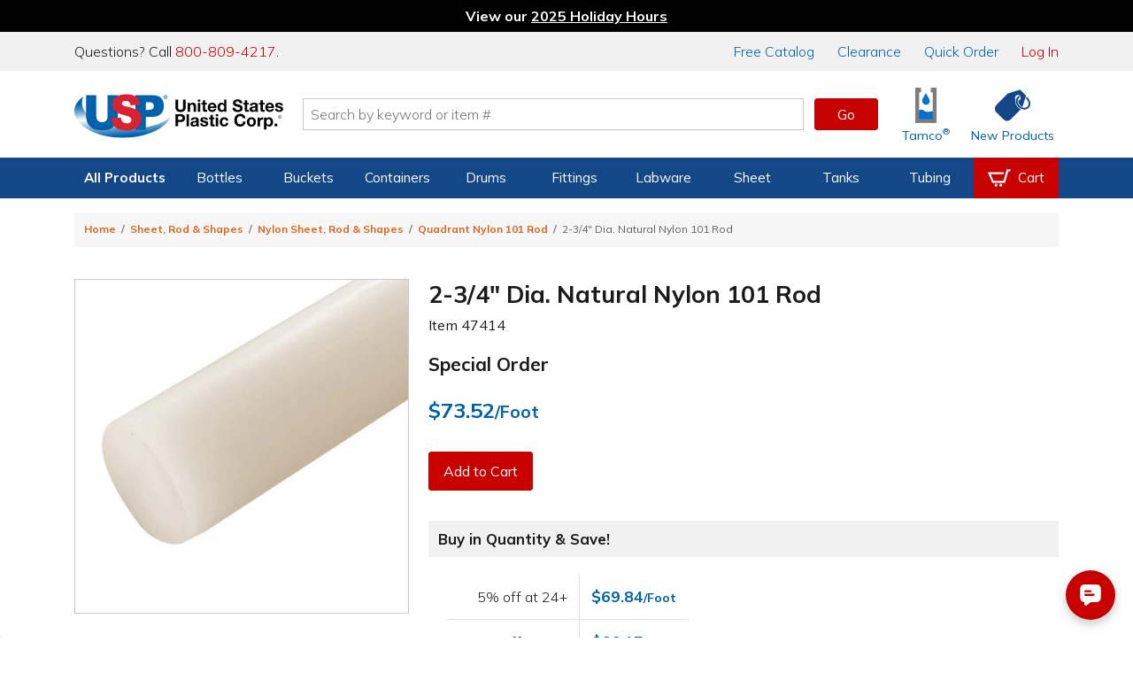

--- FILE ---
content_type: text/html; charset=utf-8
request_url: https://www.usplastic.com/catalog/item.aspx?itemid=26461
body_size: 138417
content:

<!DOCTYPE html>

<html lang="en" class="live-site no-js no-touch">
<head>
  <!-- GREEN SERVER -->
  <!-- Google Tag Manager - place as close to the start of the he@d tag as possible -->
  <script>(function(w,d,s,l,i){w[l]=w[l]||[];w[l].push({'gtm.start':
  new Date().getTime(),event:'gtm.js'});var f=d.getElementsByTagName(s)[0],
  j=d.createElement(s),dl=l!='dataLayer'?'&l='+l:'';j.async=true;j.src=
  'https://www.googletagmanager.com/gtm.js?id='+i+dl;f.parentNode.insertBefore(j,f);
  })(window,document,'script','dataLayer','GTM-WTF7662');</script>
  <!-- End Google Tag Manager -->

  <!-- Global site tag (gtag.js) -->
  <script async src="https://www.googletagmanager.com/gtag/js?id=AW-1072714790"></script>
  <script async src="https://www.googletagmanager.com/gtag/js?id=G-SJQ9F59SXT"></script>
  <script>
    function gtag() {dataLayer.push(arguments);}
    gtag('js', new Date());
    dataLayer.push({'pageType':'product','pageName':'2-3/4\" Dia. Natural Nylon 101 Rod | U.S. Plastic Corp.','productId':'26461','productSku':'47414','campaignId':'','userEmail':'','userId':''});
    if (window.location.href.indexOf("test.usplastic.com") != -1) {
      gtag('config','AW-1072714790', {'debug_mode': true, 'allow_enhanced_conversions': true});
      gtag('config', 'G-SJQ9F59SXT', {'debug_mode': true});
    } else {
      gtag('config','AW-1072714790', {'allow_enhanced_conversions':true});
      gtag('config', 'G-SJQ9F59SXT');
    }
  </script>
  <!-- End Google Tag Manager -->

  <!-- MONETATE-->
  <!-- Monetate ExpressTag Async v6.1. Place at start of document he@d. DO NOT ALTER.
  <script>
  var monetateDomain = (window.location.href.indexOf('test.usplastic.com') == -1 ? "p/usplastic.com" : "d/test.usplastic.com");
  var monetateT = new Date().getTime();
  (function() {
    var p = document.location.protocol;
    if (p == "http:" || p == "https:") {
      var m = document.createElement('script'); m.type = 'text/javascript'; m.async = true; m.src = (p == "https:" ? "https://s" : "http://") + "e.monetate.net/js/2/a-1b9e6213/" + monetateDomain + "/custom.js";
      var s = document.getElementsByTagName('script')[0]; s.parentNode.insertBefore(m, s);
    }
  })();
  </script>-->
  <!-- End Monetate tag. -->

  <!-- Begin Monetate ExpressTag Sync v8.1. Place at start of document head. DO NOT ALTER. -->
  <script>var monetateT = new Date().getTime();</script>
  <script type="text/javascript" src="//se.monetate.net/js/2/a-1b9e6213/p/usplastic.com/entry.js"></script>
  <!-- End Monetate tag. -->

  <script>
    var mtPage = "product";
    function MonetateRetrack(callTrackData) {
      window.monetateQ = window.monetateQ || [];
      window.monetateQ.push([
        "setPageType",
        mtPage
      ]);
      window.monetateQ.push(['addCartRows', []]);window.monetateQ.push(['addProductDetails', [{'productId': '47414', 'sku': '26461'}]]);

      if (callTrackData) {
        MonetateTrackData();
      }
    }
    function MonetateTrackCartChange(cartArray) {
      window.monetateQ.push([
        "setPageType",
        mtPage
      ]);
      window.monetateQ.push([
        "addCartRows",
        cartArray
      ]);
      MonetateTrackData();
    }
    MonetateRetrack(false); // always call it at least once.
  </script>
  <!-- END MONETATE -->



  <title>
	2-3/4" Dia. Natural Nylon 101 Rod | U.S. Plastic Corp.
</title><meta charset="utf-8" /><meta name="viewport" content="width=device-width, initial-scale=1, viewport-fit=cover" /><meta name="google-site-verification" content="Se2m_WtiNV0j-zkV3hmslH6OgDW0Whr5mMDDx8c9Ebk" />
  <!--<meta http-equiv="Content-Security-Policy" content="
    default-src &#39;self&#39; &#39;unsafe-inline&#39; &#39;unsafe-eval&#39; blob: data: https://*.usplastic.com/ https://*.googleapis.com/ https://*.gstatic.com/ https://*.hawksearch.com/ https://*.hawksearch.net/ https://*.listrakbi.com/ https://*.frontapp.com/ https://*.youtube.com https://*.google.com/ https://*.googletagmanager.com/ https://*.google-analytics.com/ https://*.googleadservices.com/ https://*.doubleclick.net/ https://*.clarity.ms https://*.pingdom.net https://*.linkedin.com https://snap.licdn.com/;
    frame-src &#39;self&#39; https://*.google.com https://*.youtube.com;
    child-src &#39;self&#39; https://*.google.com https://*.youtube.com;
  " />-->
  <script>
  	(function(html) {
      // check live/test site
      if (window.location.href.indexOf('test.usplastic.com') != -1) html.className = html.className.replace(/\blive-site\b/,'test-site');

      // check JS
  		html.className = html.className.replace(/\bno-js\b/,'js');

      // check touch device
  		if ('ontouchstart' in document.documentElement) html.className = html.className.replace(/\bno-touch\b/,'is-touch');

      // check unsupported browsers
      var user = navigator.userAgent.toLowerCase();

      var isIE = false;
      if (user.indexOf("msie") != -1) isIE = parseInt(user.match(/msie \d{1,2}/)[0].replace("msie ", ""));
      else if (user.search(/trident.*rv[ :]\d{1,2}/) != -1) isIE = parseInt(user.match(/rv[ :]\d{1,2}/)[0].replace(/rv[ :]/, ""));
      if (isIE) {
        html.className += " browser-ie browser-unsupported";
        if (isIE < 11) html.className += " browser-ie-lt11";
        if (isIE < 9) html.className += " browser-ie-lt9 browser-broken";
      }
  	})(document.documentElement);
  </script>
  <script>var prop65_1 = "<strong>WARNING: </strong>Cancer - <a href='https://www.P65Warnings.ca.gov' target='_blank'>www.P65Warnings.ca.gov</a>"; var prop65_2 = "<strong>WARNING: </strong>Reproductive Harm - <a href='https://www.P65Warnings.ca.gov' target='_blank'>www.P65Warnings.ca.gov</a>"; var prop65_3 = "<strong>WARNING: </strong>Cancer and Reproductive Harm - <a href='https://www.P65Warnings.ca.gov' target='_blank'>www.P65Warnings.ca.gov</a>"; var prop65_icon = "<figure class='icon icon-chemicalWarning' aria-hidden='true'></figure>"; </script><link rel="shortcut icon" href="../favicon.ico" /><link rel="stylesheet" href="https://fonts.googleapis.com/css2?family=Mulish:ital,wght@0,200..900;1,200..900&amp;display=swap" /><link rel='stylesheet' href='/css/images.css?v=2025-06-11_15:09:29'><link rel='stylesheet' href='/css/global.css?v=2025-09-04_11:45:46'><link rel='stylesheet' href='/css/main.css?v=2025-12-18_08:41:24'>

  <script src="/js/jquery-3.7.1.min.js"></script>

  
  <link rel='canonical' href='https://www.usplastic.com/catalog/item.aspx?itemid=26461' />
  <span itemscope itemtype="http://schema.org/Product">
            <meta itemprop="sku" content="47414" >
            <meta itemprop="name" content="2-3/4 Dia. Natural Nylon 101 Rod">
            <meta itemprop="image" content="https://www.usplastic.com/catalog/images/products/100/400/47400sku.jpg">
            <span itemprop="offers" itemscope itemtype="http://schema.org/Offer" >
                <meta itemprop="priceCurrency" content="USD" />
                <meta itemprop="price" content="73.52" >
                <link itemprop="availability" href="http://schema.org/InStock" />
            </span>
        </span> 
<link href="../App_Themes/main/common.css" type="text/css" rel="stylesheet" /><link href="../App_Themes/main/main.css" type="text/css" rel="stylesheet" /><meta name="description" content="Of all the unmodified nylons, Nylon 101 is the strongest, most rigid, and has one of the highest melting points. Commonly specified for s..." /></head>

<body>
  <form name="aspnetForm" method="post" action="./item.aspx?itemid=26461" id="aspnetForm" data-ajax="false">
<div>
<input type="hidden" name="__EVENTTARGET" id="__EVENTTARGET" value="" />
<input type="hidden" name="__EVENTARGUMENT" id="__EVENTARGUMENT" value="" />
<input type="hidden" name="__VIEWSTATE" id="__VIEWSTATE" value="/[base64]/[base64]/[base64]/[base64]/[base64]/[base64]/[base64]/[base64]/[base64]/dj0yMDI1LTExLTEyXzE1OjE2OjUzJz48L3NjcmlwdD48c2NyaXB0IHNyYz0nL2pzL2hhd2suanM/[base64]" />
</div>

<script type="text/javascript">
//<![CDATA[
var theForm = document.forms['aspnetForm'];
if (!theForm) {
    theForm = document.aspnetForm;
}
function __doPostBack(eventTarget, eventArgument) {
    if (!theForm.onsubmit || (theForm.onsubmit() != false)) {
        theForm.__EVENTTARGET.value = eventTarget;
        theForm.__EVENTARGUMENT.value = eventArgument;
        theForm.submit();
    }
}
//]]>
</script>


<script src="/WebResource.axd?d=E5UYL1cCRiroTjnvH8dAY_sVdCqulYqmr398vr8z1Izy2LCgftYNNsFVPiRQ38bXgWU84pfc_h47tTL8FLDhRzfVo8U1&amp;t=638942066805310136" type="text/javascript"></script>


<script src="/ScriptResource.axd?d=jmTQd9LkH1SrFBjcWrcmHcPfXeAvhhbd-yEqnKiQ5-FNhEHqb4BhotyLnCk9ViP_897zaSEHwdOa5HJTfXfIsAuJVn-tTV4CYEhRwdLTJM81IruU3Ar4VLK55lSKDeXkjO94zN4WJTbmTHCvpxgXvGtmrUM1&amp;t=32e5dfca" type="text/javascript"></script>
<script src="/ScriptResource.axd?d=8YWSXaEWGvhWHy4pAwuI6wm0SW9w52vQA8Q0sjAspb3si2yAUwpXmLFxyfBHlRJfL143YBRRxH_WK2erzT3cZEi9PjQAkZX2yR2X-BKrrBVZnq3tGOvgfVwM6ujffkhthxwYoSwWVmFuItSOvKStky2LDivzJZ53xzK2DWs2APUxD6io0&amp;t=32e5dfca" type="text/javascript"></script>
<script src="/ScriptResource.axd?d=FfW2rKUDD-T0Z6_4q8IStkaTgqB-IBSqoeGZMhcXJJ_RhA4aheMDG8pVqzudxGuaG1KWvd3K6VA56_2ZLHCUj-bzlQ74LzNbOkXFkHynVoPqNG3wDdg60wg9VoMLUZrOZ5WYjRJtsAhIYa7eiRkIIyYNtqs1&amp;t=5f915bbd" type="text/javascript"></script>
<script src="/ScriptResource.axd?d=ScNG2s9Mo5tacFIHIBtdQkmjfyMXSL2ssbabO4UPaHwuuOYLa1KC4_HZ8ZU1tjwycybHSQTdCXs9lM9VzuysAiXPELXc-579_grmgZ5zDnIX-QnEElbXPDNtGbsWO76eh6VR64-rtgb0SozcSJzp6LCCglM1&amp;t=5f915bbd" type="text/javascript"></script>
<script src="/ScriptResource.axd?d=PFSmSOTLSh2928Qk5vsIZeCQTORvee2vD5ZbDRT5rtt_AEvGTyzbwigCygU6qah3W_lrdfZJ2-6hsDAkw0pyHVnTpWSqtmeJhxF7QdsPpwsqEsMa0uye7BAMwxPfvt3ZH1ID-FSU_HrvcIkEDB_-7WgQcG2CDgUtkz3cTGe7kJQ3quDu0&amp;t=5f915bbd" type="text/javascript"></script>
<div>

	<input type="hidden" name="__VIEWSTATEGENERATOR" id="__VIEWSTATEGENERATOR" value="CF0A19C4" />
</div>

    <!-- SCRIPTS -->

    <!-- Google Tag Manager (noscript) - place after opening body tag -->
    <noscript><iframe src="https://www.googletagmanager.com/ns.html?id=GTM-WTF7662" height="0" width="0" style="display:none;visibility:hidden"></iframe></noscript>
    <!-- End Google Tag Manager (noscript) -->

    <!--<script type="text/javascript">
//<![CDATA[
Sys.WebForms.PageRequestManager._initialize('ctl00$scriptmgr', 'aspnetForm', [], [], [], 90, 'ctl00');
//]]>
</script>
-->



    <!-- HEADER -->

    <div id="browserBanner"><noscript><div class="banner unsupported-js"><div class='content-wrapper-inset'>This site requires JavaScript to function. Some elements may not work properly.</div></div></noscript></div>

    <header>
      <div id="ctl00_panIssueBanner">
	
        <aside id="issueBanner">
          <div class="banner-content content-wrapper-inset">
            <!--<div class="banner">Due to inclement weather, our call center, warehouse, and store will be closing at 2:00 PM EST for the remainder of the day.</div>-->
            <!--<div class="banner">We are currently experiencing issues with our toll-free 800 numbers. To reach us, please contact us at 419-228-2242.</div>-->
            <!--<div class="banner">We are currently experiencing issues with checkout. To place an order, please call us at 800-809-4217.</div>-->
            <!--<div class="banner">Our website will be down for maintenance tonight starting at 9:00 P.M. EST. We expect to have it running again within a few hours.</div>-->
          </div>
        </aside>
      
</div>

      

      <aside id="topBanner">
        <div class="header_wrapper">
          <p class="support">Questions? Call <a title="Call us now" href="tel:18008094217">800-809-4217</a>.</p>
          <nav>
            <a href="/content/catalogrequest.aspx?clickid=header"><span class="priority-low">Free </span>Catalog</a>
            <a href="/search/?key=clearance&clickid=header">Clearance</a>
            <a href="/catalog/quickorder.aspx?clickid=header">Quick Order</a>
            <a href="/user/?clickid=header" id="ctl00_lnkAccount" class="lnk-red">Log In</a>
            
          </nav>
        </div>
      </aside>

      <div id="navShadow"></div>
      <nav id="nav">
        <div class="header_icons header_wrapper">
          <a class="navBtn mobile" href="#" onclick="togglePanel('#navPanel'); return false" title="Navigation Menu" aria-label="Open or close the navigation menu">
            <figure role="img" class="icon icon-menu icon-blue" aria-hidden="true"></figure>
          </a>
          <a class="searchBtn mobile" href="#" onclick="togglePanel('#searchPanel'); return false" title="Search" aria-label="Show or hide search bar">
            <figure role="img" class="icon icon-search icon-blue" aria-hidden="true"></figure>
          </a>
          <a class="homeBtn" href="/" title="Home" aria-label="Return Home">
            <figure role="img" class="icon icon-usp" aria-label="U.S. Plastic Corp. Logo"></figure>
          </a>

          <div class="searchBar">
            <input type="search" ID="txtSearch1" name="searchField1" placeholder="Search by keyword or item #" maxlength="100" aria-label="Search by keyword or item number" onkeydown="if (event.keyCode == 13) {$('#txtSearchBtn1').click(); return false};"/>
            <a role="button" class="btn btnGo" ID="txtSearchBtn1" href="#" onclick="if ($('#txtSearch1').val().length) { searchRedirect('#txtSearch1') }; return false">Go</a>
            <div id="searchQuickView"></div>
          </div>

          <a href="/catalog/shoppingcart.aspx?clickid=header" id="ctl00_aCartBtn" class="cartBtn jsCartBtn mobile" title="View your shopping cart" aria-label="View your empty shopping cart">
            <figure role="img" class="icon icon-blue icon-cart" aria-hidden="true"></figure>
            <span id='badge' class='badge' data-count='0' style='display: none;' aria-hidden='true'></span>
          </a>
          <a class="accountBtn mobile" href="/user/default.aspx?clickid=header" title="View your account" aria-label="View your account">
            <figure role="img" class="icon icon-blue icon-account" aria-hidden="true"></figure>
          </a>

          <a class="tamcoBtn iconLink desktop" href="/catalog/default.aspx?catid=1121&clickid=header" aria-label="Shop Tamco&reg; Industries">
            <figure role="img" class="icon icon-tamcoUI" aria-hidden="true"></figure>
            <div class="label" aria-hidden="true">Tamco<sup>&reg;</sup></div>
          </a>
          <a class="newProductsBtn iconLink desktop" href="/catalog/newitems.aspx?clickid=header" aria-label="Shop New Products">
            <figure role="img" class="icon icon-blue icon-priceTag" aria-hidden="true"></figure>
            <div class="label" aria-hidden="true">New Products</div>
          </a>
        </div>

        <div id="navProducts" class="navbar">
          <div class="header_wrapper">
            <ul class="navbar-menu">

              

<li class="navbar-menu-item navbar-menu-item-products priority1">
  <a>All Products</a>
  <div class="navbar-dropdown">
    <ul class="navbar-dropdown-menu">
      <li class="navbar-dropdown-heading">Shop By Category</li>
      <li class="navbar-dropdown-item"><a href="/catalog/default.aspx?catid=451&clickid=topnavmenu">Bags</a></li>
      <li class="navbar-dropdown-item"><a href="/catalog/default.aspx?catid=469&clickid=topnavmenu">Bottles</a></li>
      <li class="navbar-dropdown-item"><a href="/catalog/default.aspx?catid=687&clickid=topnavmenu">Buckets</a></li>
      <li class="navbar-dropdown-item"><a href="/catalog/default.aspx?catid=482&clickid=topnavmenu">Carts & Trucks</a></li>
      <li class="navbar-dropdown-item"><a href="/catalog/default.aspx?catid=845&clickid=topnavmenu">Containers</a></li>
      <li class="navbar-dropdown-item"><a href="/catalog/default.aspx?catid=458&clickid=topnavmenu">Drums & Barrels</a></li>
      <li class="navbar-dropdown-item"><a href="/catalog/default.aspx?catid=961&clickid=topnavmenu">Duct & Blowers</a></li>
      <li class="navbar-dropdown-item"><a href="/catalog/default.aspx?catid=1247&clickid=topnavmenu">Fabrication</a></li>
      <li class="navbar-dropdown-item"><a href="/catalog/default.aspx?catid=690&clickid=topnavmenu">Fittings</a></li>
    </ul>
    <ul class="navbar-dropdown-menu">
      <li class="navbar-dropdown-item"><a href="/catalog/default.aspx?catid=572&clickid=topnavmenu">Food Industry</a></li>
      <li class="navbar-dropdown-item"><a href="/catalog/default.aspx?catid=1104&clickid=topnavmenu">Home Storage</a></li>
      <li class="navbar-dropdown-item"><a href="/catalog/default.aspx?catid=1127&clickid=topnavmenu">Janitorial Products</a></li>
      <li class="navbar-dropdown-item"><a href="/catalog/default.aspx?catid=620&clickid=topnavmenu">Labware</a></li>
      <li class="navbar-dropdown-item"><a href="/catalog/default.aspx?catid=1100&clickid=topnavmenu">Office Storage</a></li>
      <li class="navbar-dropdown-item"><a href="/catalog/default.aspx?catid=672&clickid=topnavmenu">Outdoor Products</a></li>
      <li class="navbar-dropdown-item"><a href="/catalog/default.aspx?catid=1208&clickid=topnavmenu">Packaging</a></li>
      <li class="navbar-dropdown-item"><a href="/catalog/default.aspx?catid=681&clickid=topnavmenu">Pipe</a></li>
      <li class="navbar-dropdown-item"><a href="/catalog/default.aspx?catid=722&clickid=topnavmenu">Pumps</a></li>
      <li class="navbar-dropdown-item"><a href="/catalog/default.aspx?catid=773&clickid=topnavmenu">Safety</a></li>
    </ul>
    <ul class="navbar-dropdown-menu">
      <li class="navbar-dropdown-item"><a href="/catalog/default.aspx?catid=795&clickid=topnavmenu">Sheet</a></li>
      <li class="navbar-dropdown-item"><a href="/catalog/default.aspx?catid=1121&clickid=topnavmenu">Tamco<sup>&reg;</sup></a></li>
      <li class="navbar-dropdown-item"><a href="/catalog/default.aspx?catid=838&clickid=topnavmenu">Tanks</a></li>
      <li class="navbar-dropdown-item"><a href="/catalog/default.aspx?catid=856&clickid=topnavmenu">Tubing &amp; Hose</a></li>
      <li class="navbar-dropdown-item"><a href="/catalog/default.aspx?catid=870&clickid=topnavmenu">Valves</a></li>
      <li class="navbar-dropdown-heading">More Categories</li>
      <li class="navbar-dropdown-item"><a href="/search/?key=clearance&clickid=topnavmenu">Clearance</a></li>
      <li class="navbar-dropdown-item"><a href="/search/?key=overstock-sale&clickid=topnavmenu">Overstock</a></li>
      <li class="navbar-dropdown-item"><a href="/catalog/default.aspx?catid=1432&clickid=topnavmenu">Sustainable<span class="priority3"> Products</span></a></li>
    </ul>
  </div>
</li>

<li class="navbar-menu-item priority2">
  <a href="/catalog/default.aspx?catid=469&clickid=topnavmenu">Bottles</a>
  <div class="navbar-dropdown">
    <ul class="navbar-dropdown-menu">
      <!--<li class="navbar-dropdown-heading">Shop By Material</li>
      <li class="navbar-dropdown-item"><a href="/catalog/default.aspx?catid=678&parentcatid=469&clickid=topnavmenu">PET</a></li>
      <li class="navbar-dropdown-item"><a href="/catalog/default.aspx?catid=678&parentcatid=469&clickid=topnavmenu">Polypropylene</a></li>
      <li class="navbar-dropdown-item"><a href="">HDPE</a></li>
      <li class="navbar-dropdown-item"><a href="">LDPE</a></li>
      <li class="navbar-dropdown-item"><a href="/catalog/default.aspx?catid=589&parentcatid=469&clickid=topnavmenu">Glass</a></li>-->
      <li class="navbar-dropdown-heading">Shop By Type</li>
      <li class="navbar-dropdown-item"><a href="/catalog/default.aspx?catid=469&clickid=topnavmenu">Bottles</a></li>
      <li class="navbar-dropdown-item"><a href="/catalog/default.aspx?catid=604&parentcatid=469&clickid=topnavmenu">Jars</a></li>
      <li class="navbar-dropdown-item"><a href="/catalog/default.aspx?catid=611&parentcatid=469&clickid=topnavmenu">Jugs</a></li>
      <li class="navbar-dropdown-item"><a href="/catalog/default.aspx?catid=481&parentcatid=469&clickid=topnavmenu">Carboys & Jerricans</a></li>
      <li class="navbar-dropdown-item"><a href="/catalog/default.aspx?catid=480&parentcatid=469&clickid=topnavmenu">Caps & Liners</a></li>
      <li class="navbar-dropdown-item"><a href="/catalog/default.aspx?catid=647&parentcatid=469&clickid=topnavmenu">Thermo Scientific&trade; Nalgene&trade;</a></li>

      <li class="navbar-dropdown-heading">Shop By Shape</li>
      <li class="navbar-dropdown-item"><a href="/catalog/default.aspx?catid=750&parentcatid=469&clickid=topnavmenu">Round</a></li>
      <li class="navbar-dropdown-item"><a href="/catalog/default.aspx?catid=673&parentcatid=469&clickid=topnavmenu">Oval &amp; Oblong</a></li>
      <li class="navbar-dropdown-item"><a href="/catalog/default.aspx?catid=530&parentcatid=469&clickid=topnavmenu">Cylindrical</a></li>
      <li class="navbar-dropdown-item"><a href="/catalog/default.aspx?catid=897&parentcatid=469&clickid=topnavmenu">Sample Bottles</a></li>
      <li class="navbar-dropdown-item"><a href="/catalog/default.aspx?catid=1317&parentcatid=469&clickid=topnavmenu">Square</a></li>

      <li class="navbar-dropdown-heading">Shop Accessories</li>
      <li class="navbar-dropdown-item"><a href="/catalog/default.aspx?catid=480&parentcatid=469&clickid=topnavmenu">Caps & Liners</a></li>
      <li class="navbar-dropdown-item"><a href="/catalog/default.aspx?catid=1376&parentcatid=469&clickid=topnavmenu">Pumps & Sprayers</a></li>
      <li class="navbar-dropdown-item"><a href="/catalog/default.aspx?catid=468&parentcatid=469&clickid=topnavmenu">Bottle Carriers</a></li>
      <li class="navbar-dropdown-item"><a href="/catalog/default.aspx?catid=745&parentcatid=469&clickid=topnavmenu">Rack Systems</a></li>
    </ul>
    <ul class="navbar-dropdown-menu">
      <li class="navbar-dropdown-heading">Shop By Function</li>
      <li class="navbar-dropdown-item"><a href="/catalog/default.aspx?catid=1295&parentcatid=469&clickid=topnavmenu">Food & Sauce Bottles</a></li>
      <li class="navbar-dropdown-item"><a href="/catalog/default.aspx?catid=1198&parentcatid=469&clickid=topnavmenu">Health & Beauty Bottles</a></li>
      <li class="navbar-dropdown-item"><a href="/catalog/default.aspx?catid=1016&parentcatid=469&clickid=topnavmenu">Pharmaceutical Bottles</a></li>
      <li class="navbar-dropdown-item"><a href="/catalog/default.aspx?catid=1158&parentcatid=469&clickid=topnavmenu">Dairy & Beverage Bottles</a></li>
      <li class="navbar-dropdown-item"><a href="/catalog/default.aspx?catid=617&parentcatid=469&clickid=topnavmenu">Lab Bottles</a></li>
      <li class="navbar-dropdown-item"><a href="/catalog/default.aspx?catid=1352&parentcatid=469&clickid=topnavmenu">Child-Resistant Packaging</a></li>

      <li class="navbar-dropdown-heading">Shop By Specialty</li>
      <li class="navbar-dropdown-item"><a href="/catalog/default.aspx?catid=815&parentcatid=469&clickid=topnavmenu">Spray Bottles</a></li>
      <li class="navbar-dropdown-item"><a href="/catalog/default.aspx?catid=1375&parentcatid=469&clickid=topnavmenu">Pump Bottles</a></li>
      <li class="navbar-dropdown-item"><a href="/catalog/default.aspx?catid=941&parentcatid=469&clickid=topnavmenu">Honey Bottles & Jars</a></li>
      <li class="navbar-dropdown-item"><a href="/catalog/default.aspx?catid=660&parentcatid=469&clickid=topnavmenu">Nalgene<sup>&reg;</sup> Water Bottles</a></li>
      <li class="navbar-dropdown-item"><a href="/catalog/default.aspx?catid=589&parentcatid=469&clickid=topnavmenu">Glass Bottles</a></li>
      <li class="navbar-dropdown-item"><a href="/catalog/default.aspx?catid=875&parentcatid=469&clickid=topnavmenu">Wash Bottles</a></li>
      <li class="navbar-dropdown-item"><a href="/catalog/default.aspx?catid=1300&parentcatid=469&clickid=topnavmenu">E-Liquid Bottles</a></li>
      <li class="navbar-dropdown-item"><a href="/catalog/default.aspx?catid=1155&parentcatid=469&clickid=topnavmenu">Tottles & Tubes</a></li>
    </ul>
    <div class="navbar-dropdown-menu navbar-dropdown-spotlight">
      <a title="Spray Bottles" href="/catalog/default.aspx?catid=815&parentcatid=469&clickid=topnavmenu_spotlight">
        <picture class="img">
          <source srcset="https://www.usplastic.com/images/nav/66006p.webp" type="image/webp" />
          <source srcset="https://www.usplastic.com/images/nav/66006p.jpg" type="image/jpeg" />
          <img alt="Spray Bottles" src="https://www.usplastic.com/images/nav/66006p.jpg" width="185" height="185">
        </picture>
        <h3>Spray Bottles</h3>
        <p><strong>Cleaning & Industrial</strong> <br/>U.S. Plastic Corp.<sup>&reg;</sup> carries an excellent selection of spray bottles perfect for cleaning.</p>
        <figure class="btn">Shop Now</figure>
      </a>
    </div>
  </div>
</li>

<li class="navbar-menu-item priority2">
  <a href="/catalog/default.aspx?catid=687&clickid=topnavmenu">Buckets</a>
  <div class="navbar-dropdown">
    <ul class="navbar-dropdown-menu">
      <li class="navbar-dropdown-heading">Shop By Shape</li>
      <li class="navbar-dropdown-item"><a href="/catalog/default.aspx?catid=752&parentcatid=687&clickid=topnavmenu">Round</a></li>
      <li class="navbar-dropdown-item"><a href="/catalog/default.aspx?catid=1359&parentcatid=687&clickid=topnavmenu">Square</a></li>
      <li class="navbar-dropdown-item"><a href="/catalog/default.aspx?catid=818&parentcatid=687&clickid=topnavmenu">Specialty</a></li>
      <li class="navbar-dropdown-heading">Shop By Type</li>
      <li class="navbar-dropdown-item"><a href="/catalog/default.aspx?catid=687&clickid=topnavmenu">Buckets</a></li>
      <li class="navbar-dropdown-item"><a href="/catalog/default.aspx?catid=972&parentcatid=687&clickid=topnavmenu">Metal Pails</a></li>
      <li class="navbar-dropdown-item"><a href="/catalog/default.aspx?catid=626&parentcatid=687&clickid=topnavmenu">Life Latch<sup>&reg;</sup> Buckets</a></li>
      <li class="navbar-dropdown-item"><a href="/catalog/default.aspx?catid=458&parentcatid=687&clickid=topnavmenu">Drums & Barrels</a></li>
      <li class="navbar-dropdown-item"><a href="/catalog/default.aspx?catid=686&parentcatid=687&clickid=topnavmenu">Bucket Covers & Lids</a></li>
      <li class="navbar-dropdown-item"><a href="/catalog/default.aspx?catid=455&parentcatid=687&clickid=topnavmenu">Barrel/Drum/Bucket Liners</a></li>
      <li class="navbar-dropdown-item"><a href="/catalog/default.aspx?catid=685&parentcatid=687&clickid=topnavmenu">Bucket Accessories</a></li>
    </ul>
    <ul class="navbar-dropdown-menu">
      <li class="navbar-dropdown-heading">Shop By Size</li>
      <li class="navbar-dropdown-item"><a href="/catalog/default.aspx?catid=1303&parentcatid=1301&clickid=topnavmenu">1 Gallon</a></li>
      <li class="navbar-dropdown-item"><a href="/catalog/default.aspx?catid=1311&parentcatid=1301&clickid=topnavmenu">2 Gallon</a></li>
      <li class="navbar-dropdown-item"><a href="/catalog/default.aspx?catid=1312&parentcatid=1301&clickid=topnavmenu">3.5 Gallon</a></li>
      <li class="navbar-dropdown-item"><a href="/catalog/default.aspx?catid=1314&parentcatid=1301&clickid=topnavmenu">5 Gallon</a></li>
      <li class="navbar-dropdown-item"><a href="/catalog/default.aspx?catid=1315&parentcatid=1301&clickid=topnavmenu">6 Gallon</a></li>
      <li class="navbar-dropdown-item"><a href="/catalog/default.aspx?catid=1316&parentcatid=1301&clickid=topnavmenu">7 Gallon</a></li>
    </ul>
    <div class="navbar-dropdown-menu navbar-dropdown-spotlight">
      <a title="USP Premium 5 Gallon Bucket" href="/catalog/item.aspx?itemid=135286&clickid=topnavmenu_spotlight">
        <picture class="img">
          <source srcset="https://www.usplastic.com/images/nav/15952p.webp" type="image/webp" />
          <source srcset="https://www.usplastic.com/images/nav/15952p.jpg" type="image/jpeg" />
          <img alt="USP Premium 5 Gallon Bucket" src="https://www.usplastic.com/images/nav/15952p.jpg" width="185" height="185">
        </picture>
        <h3>USP Premium 5 Gallon Bucket</h3>
        <p>This bucket is economically priced, while still featuring premium bucket quality and durability. </p>
        <figure class="btn">Shop Now</figure>
      </a>
    </div>
  </div>
</li>

<li class="navbar-menu-item priority3">
  <a href="/catalog/default.aspx?catid=845&clickid=topnavmenu">Containers</a>
  <div class="navbar-dropdown">
    <ul class="navbar-dropdown-menu">
      <li class="navbar-dropdown-heading">Shop By Type</li>
      <li class="navbar-dropdown-item"><a href="/catalog/default.aspx?catid=458&parentcatid=687&clickid=topnavmenu">Barrels/Drums</a></li>
      <li class="navbar-dropdown-item"><a href="/catalog/default.aspx?catid=463&parentcatid=845&clickid=topnavmenu">Bins</a></li>
      <li class="navbar-dropdown-item"><a href="/catalog/default.aspx?catid=687&clickid=topnavmenu">Buckets</a></li>
      <li class="navbar-dropdown-item"><a href="/catalog/default.aspx?catid=1099&parentcatid=845&clickid=topnavmenu">Storage Containers</a></li>
      <li class="navbar-dropdown-item"><a href="/catalog/default.aspx?catid=852&parentcatid=845&clickid=topnavmenu">Trays</a></li>
      <li class="navbar-dropdown-item"><a href="/catalog/default.aspx?catid=1103&parentcatid=845&clickid=topnavmenu">Tubs & Pans</a></li>
      <li class="navbar-dropdown-item"><a href="/catalog/default.aspx?catid=838&clickid=topnavmenu">Tanks</a></li>
      <li class="navbar-dropdown-item"><a href="/catalog/default.aspx?catid=821&parentcatid=845&clickid=topnavmenu">Totes</a></li>
      <li class="navbar-dropdown-item"><a href="/catalog/default.aspx?catid=851&parentcatid=845&clickid=topnavmenu">Trash & Recycling</a></li>
      <li class="navbar-dropdown-heading">Shop Storage Containers</li>
      <li class="navbar-dropdown-item"><a href="/catalog/default.aspx?catid=476&parentcatid=845&clickid=topnavmenu">Bulk Containers</a></li>
      <li class="navbar-dropdown-item"><a href="/catalog/default.aspx?catid=1163&parentcatid=845&clickid=topnavmenu">Conductive Containers & Bins</a></li>
      <li class="navbar-dropdown-item"><a href="/catalog/default.aspx?catid=1102&parentcatid=845&clickid=topnavmenu">Crates & Baskets</a></li>
      <li class="navbar-dropdown-item"><a href="/catalog/default.aspx?catid=537&parentcatid=845&clickid=topnavmenu">Dividable Grid Containers</a></li>
      <li class="navbar-dropdown-item"><a href="/catalog/default.aspx?catid=691&parentcatid=845&clickid=topnavmenu">Plastic Food Storage Containers</a></li>
      <li class="navbar-dropdown-item"><a href="/catalog/default.aspx?catid=821&parentcatid=845&clickid=topnavmenu">Stack & Nest Totes</a></li>
      <li class="navbar-dropdown-item"><a href="/catalog/default.aspx?catid=1099&parentcatid=845&clickid=topnavmenu">Storage Totes & Boxes</a></li>
      <li class="navbar-dropdown-item"><a href="/catalog/default.aspx?catid=846&parentcatid=845&clickid=topnavmenu">Totes with Attached Flip-Top Lids</a></li>
    </ul>
    <ul class="navbar-dropdown-menu">
      <li class="navbar-dropdown-heading">Shop Small Organization</li>
      <li class="navbar-dropdown-item"><a href="/catalog/default.aspx?catid=1098&parentcatid=845&clickid=topnavmenu">Caddies</a></li>
      <li class="navbar-dropdown-item"><a href="/catalog/default.aspx?catid=1101&parentcatid=845&clickid=topnavmenu">Cases</a></li>
      <li class="navbar-dropdown-item"><a href="/catalog/default.aspx?catid=1096&parentcatid=845&clickid=topnavmenu">Drawer Units</a></li>
      <li class="navbar-dropdown-item"><a href="/catalog/default.aspx?catid=802&parentcatid=845&clickid=topnavmenu">Small Parts & Tool Boxes</a></li>
      <li class="navbar-dropdown-item"><a href="/catalog/default.aspx?catid=598&parentcatid=845&clickid=topnavmenu">Hobbies & Crafts</a></li>
      <li class="navbar-dropdown-heading">Shop For Tanks</li>
      <li class="navbar-dropdown-item"><a href="/catalog/default.aspx?catid=835&parentcatid=838&clickid=topnavmenu">Tamco<sup>&reg;</sup> Tanks</a></li>
      <li class="navbar-dropdown-item"><a href="/catalog/default.aspx?catid=706&parentcatid=838&clickid=topnavmenu">Polyethylene Tanks</a></li>
      <li class="navbar-dropdown-item"><a href="/catalog/default.aspx?catid=712&parentcatid=838&clickid=topnavmenu">Polypropylene Tanks</a></li>
      <li class="navbar-dropdown-item"><a href="/catalog/default.aspx?catid=734&parentcatid=838&clickid=topnavmenu">PVC Tanks</a></li>
      <li class="navbar-dropdown-item"><a href="/catalog/default.aspx?catid=526&parentcatid=838&clickid=topnavmenu">XLPE Tanks</a></li>
      <li class="navbar-dropdown-heading">Shop For Buckets</li>
      <li class="navbar-dropdown-item"><a href="/catalog/default.aspx?catid=752&parentcatid=687&clickid=topnavmenu">Round Buckets</a></li>
      <li class="navbar-dropdown-item"><a href="/catalog/default.aspx?catid=818&parentcatid=687&clickid=topnavmenu">Square &amp; Specialty Buckets</a></li>
      <li class="navbar-dropdown-item"><a href="/catalog/default.aspx?catid=626&parentcatid=687&clickid=topnavmenu">Life Latch<sup>&reg;</sup> Buckets</a></li>
    </ul>
    <div class="navbar-dropdown-menu navbar-dropdown-spotlight">
      <a title="Tamco&reg; Lightweight Polyethylene Trays" href="/catalog/item.aspx?itemid=126193&catid=835&clickid=topnavmenu_spotlight">
        <picture class="img">
          <source srcset="https://www.usplastic.com/images/nav/14617psku.webp" type="image/webp" />
          <source srcset="https://www.usplastic.com/images/nav/14617psku.jpg" type="image/jpeg" />
          <img alt="Tamco&reg; Lightweight Polyethylene Trays" src="https://www.usplastic.com/images/nav/14617psku.jpg" width="185" height="185">
        </picture>
        <h3>Tamco<sup>&reg;</sup> Lightweight Polyethylene Trays</h3>
        <p>Available in a range of sizes these trays have many industrial uses. Other custom sizes of trays, special partitions, flanges, outlets, etc. can be special ordered.</p>
        <figure class="btn">Shop Now</figure>
      </a>
    </div>
  </div>
</li>

<li class="navbar-menu-item priority3">
  <a href="/catalog/default.aspx?catid=458&clickid=topnavmenu">Drums</a>
  <div class="navbar-dropdown">
    <ul class="navbar-dropdown-menu">
      <li class="navbar-dropdown-heading">Shop Drums</li>
      <li class="navbar-dropdown-item"><a href="/catalog/default.aspx?catid=459&parentcatid=458&clickid=topnavmenu">Open Head Drums</a></li>
      <li class="navbar-dropdown-item"><a href="/catalog/default.aspx?catid=1340&parentcatid=458&clickid=topnavmenu">Closed Head Drums</a></li>
      <li class="navbar-dropdown-item"><a href="/catalog/default.aspx?catid=1245&parentcatid=458&clickid=topnavmenu">Tamco<sup>&reg;</sup> Drums</a></li>
      <li class="navbar-dropdown-item"><a href="/catalog/default.aspx?catid=793&parentcatid=458&clickid=topnavmenu">Spill Containment</a></li>
    </ul>
    <ul class="navbar-dropdown-menu">
      <li class="navbar-dropdown-heading">Shop Accessories</li>
      <li class="navbar-dropdown-item"><a href="/catalog/default.aspx?catid=1341&parentcatid=458&clickid=topnavmenu">All Accessories</a></li>
      <li class="navbar-dropdown-item"><a href="/catalog/default.aspx?catid=455&parentcatid=1341&clickid=topnavmenu">Liners</a></li>
      <li class="navbar-dropdown-item"><a href="/catalog/default.aspx?catid=1073&parentcatid=1341&clickid=topnavmenu">Funnels</a></li>
      <li class="navbar-dropdown-item"><a href="/catalog/default.aspx?catid=1010&parentcatid=1341&clickid=topnavmenu">Faucets</a></li>
      <li class="navbar-dropdown-item"><a href="/catalog/default.aspx?catid=1374&parentcatid=1341&clickid=topnavmenu">Heaters</a></li>
      <li class="navbar-dropdown-item"><a href="/catalog/default.aspx?catid=545&parentcatid=1341&clickid=topnavmenu">Trucks & Lifts</a></li>
    </ul>
    <div class="navbar-dropdown-menu navbar-dropdown-spotlight">
      <a title="Tamco&reg; Closed Head Drums" href="/catalog/item.aspx?itemid=128855&catid=1245&clickid=topnavmenu_spotlight">
        <picture class="img">
          <source srcset="https://www.usplastic.com/images/nav/5343p.webp" type="image/webp" />
          <source srcset="https://www.usplastic.com/images/nav/5343p.jpg" type="image/jpeg" />
          <img alt="Tamco&reg; Closed Head Drums" src="https://www.usplastic.com/images/nav/5343p.jpg" width="185" height="185">
        </picture>
        <h3>Tamco<sup>&reg;</sup> Closed Head Drums</h3>
        <p>Roto-molded LLDPE with thick walls for superior strength and&nbsp;durability.</p>
        <figure class="btn">Shop Now</figure>
      </a>
    </div>
  </div>
</li>

<li class="navbar-menu-item priority3">
  <a href="/catalog/default.aspx?catid=690&clickid=topnavmenu">Fittings</a>
  <div class="navbar-dropdown">
    <ul class="navbar-dropdown-menu">
      <li class="navbar-dropdown-heading"><strong>Pipe Fittings</strong></li>
      <li class="navbar-dropdown-item"><a href="/catalog/default.aspx?catid=964&parentcatid=690&clickid=topnavmenu">PVC Pipe Fittings</a></li>
      <li class="navbar-dropdown-item"><a href="/catalog/default.aspx?catid=965&parentcatid=690&clickid=topnavmenu">CPVC Pipe Fittings</a></li>
      <li class="navbar-dropdown-item"><a href="/catalog/default.aspx?catid=592&parentcatid=690&clickid=topnavmenu">Clear PVC Pipe & Fittings</a></li>
      <li class="navbar-dropdown-item"><a href="/catalog/default.aspx?catid=966&parentcatid=690&clickid=topnavmenu">Polypropylene Pipe Fittings</a></li>
      <li class="navbar-dropdown-item"><a href="/catalog/default.aspx?catid=940&parentcatid=690&clickid=topnavmenu">Brass Fittings & Valves</a></li>
      <li class="navbar-dropdown-item"><a href="/catalog/default.aspx?catid=1061&parentcatid=690&clickid=topnavmenu">Aluminum Fittings</a></li>
      <li class="navbar-dropdown-item"><a href="/catalog/default.aspx?catid=979&parentcatid=690&clickid=topnavmenu">Stainless Steel Fittings & Valves</a></li>
      <li class="navbar-dropdown-item"><a href="/catalog/default.aspx?catid=990&parentcatid=690&clickid=topnavmenu">Banjo<sup>&reg;</sup> Fittings & Valves</a></li>
      <li class="navbar-dropdown-item"><a href="/catalog/default.aspx?catid=555&parentcatid=690&clickid=topnavmenu">External Fittings for Furniture Pipe</a></li>
      <li class="navbar-dropdown-item"><a href="/catalog/default.aspx?catid=732&parentcatid=690&clickid=topnavmenu">PVC Sewer Pipe & Fittings</a></li>
      <li class="navbar-dropdown-item"><a href="/catalog/default.aspx?catid=568&parentcatid=690&clickid=topnavmenu">Flexible Pipe & Insert Fittings</a></li>
      <li class="navbar-dropdown-item"><a href="/catalog/default.aspx?catid=477&parentcatid=690&clickid=topnavmenu">Bulkhead Fittings & Adapters</a></li>
    </ul>
    <ul class="navbar-dropdown-menu">
      <li class="navbar-dropdown-heading"><strong>Flexible Tube Fittings</strong></li>
      <li class="navbar-dropdown-item"><a href="/catalog/default.aspx?catid=855&parentcatid=690&clickid=topnavmenu">All Tube Fittings</a></li>
      <li class="navbar-dropdown-item"><a href="/catalog/default.aspx?catid=968&parentcatid=690&clickid=topnavmenu">Compression Tube Fittings</a></li>
      <li class="navbar-dropdown-item"><a href="/catalog/default.aspx?catid=967&parentcatid=690&clickid=topnavmenu">Push-to-Connect Tube Fittings</a></li>
      <li class="navbar-dropdown-item"><a href="/catalog/default.aspx?catid=743&parentcatid=690&clickid=topnavmenu">Quick Disconnect Couplings & Inserts</a></li>
      <li class="navbar-dropdown-item"><a href="/catalog/default.aspx?catid=970&parentcatid=690&clickid=topnavmenu">Garden Hose Thread Fittings</a></li>
      <li class="navbar-dropdown-item"><a href="/catalog/default.aspx?catid=969&parentcatid=690&clickid=topnavmenu">Hose Barb Fittings</a></li>
      <li class="navbar-dropdown-item"><a href="/catalog/default.aspx?catid=940&parentcatid=690&clickid=topnavmenu">Brass Fittings & Valves</a></li>
      <li class="navbar-dropdown-item"><a href="/catalog/default.aspx?catid=1061&parentcatid=690&clickid=topnavmenu">Aluminum Fittings</a></li>
      <li class="navbar-dropdown-item"><a href="/catalog/default.aspx?catid=979&parentcatid=690&clickid=topnavmenu">Stainless Steel Fittings & Valves</a></li>
    </ul>
    <div class="navbar-dropdown-menu navbar-dropdown-spotlight">
      <a title="Hose Barb Fittings" href="/catalog/default.aspx?catid=969&parentcatid=690&clickid=topnavmenu_spotlight">
        <picture class="img">
          <source srcset="https://www.usplastic.com/images/nav/64741p.webp" type="image/webp" />
          <source srcset="https://www.usplastic.com/images/nav/64741p.jpg" type="image/jpeg" />
          <img alt="Hose Barb Fittings" src="https://www.usplastic.com/images/nav/64741p.jpg" width="185" height="185">
        </picture>
        <h3>Hose Barb Fittings</h3>
        <p>We carry carry hose barb fittings in a variety of materials suitable for all sorts of applications. </p>
        <figure class="btn">Shop Now</figure>
      </a>
    </div>
  </div>
</li>

<li class="navbar-menu-item priority3">
  <a href="/catalog/default.aspx?catid=620&clickid=topnavmenu">Labware</a>
  <div class="navbar-dropdown">
    <ul class="navbar-dropdown-menu">
      <li class="navbar-dropdown-heading">Shop Testing Labware</li>
      <li class="navbar-dropdown-item"><a href="/catalog/default.aspx?catid=460&parentcatid=620&clickid=topnavmenu">Beakers, Graduates & Pitchers</a></li>
      <li class="navbar-dropdown-item"><a href="/catalog/default.aspx?catid=1253&parentcatid=620&clickid=topnavmenu">Centrifuge Tubes & Bottles</a></li>
      <li class="navbar-dropdown-item"><a href="/catalog/default.aspx?catid=529&parentcatid=620&clickid=topnavmenu">Cylinders</a></li>
      <li class="navbar-dropdown-item"><a href="/catalog/default.aspx?catid=564&parentcatid=620&clickid=topnavmenu">Flasks</a></li>
      <li class="navbar-dropdown-item"><a href="/catalog/default.aspx?catid=1195&parentcatid=620&clickid=topnavmenu">Thermometers</a></li>
      <li class="navbar-dropdown-heading">Shop Sampling Labware</li>
      <li class="navbar-dropdown-item"><a href="/catalog/default.aspx?catid=872&parentcatid=620&clickid=topnavmenu">Vials</a></li>
      <li class="navbar-dropdown-item"><a href="/catalog/default.aspx?catid=790&parentcatid=620&clickid=topnavmenu">Scoops</a></li>
      <li class="navbar-dropdown-item"><a href="/catalog/default.aspx?catid=974&parentcatid=620&clickid=topnavmenu">Clamps, Forceps &amp; Tongs</a></li>
      <li class="navbar-dropdown-item"><a href="/catalog/default.aspx?catid=923&parentcatid=620&clickid=topnavmenu">Test Tubes & Accessories</a></li>
      <li class="navbar-dropdown-item"><a href="/catalog/default.aspx?catid=880&parentcatid=620&clickid=topnavmenu">Weighing Pans & Dishes</a></li>
      <li class="navbar-dropdown-item"><a href="/catalog/default.aspx?catid=788&parentcatid=620&clickid=topnavmenu">Other Sampling Products</a></li>
    </ul>
    <ul class="navbar-dropdown-menu">
      <li class="navbar-dropdown-heading">Shop Laboratory Supplies</li>
      <li class="navbar-dropdown-item"><a href="/catalog/default.aspx?catid=534&parentcatid=620&clickid=topnavmenu">Dipping Baskets</a></li>
      <li class="navbar-dropdown-item"><a href="/catalog/default.aspx?catid=535&parentcatid=620&clickid=topnavmenu">Dispensers</a></li>
      <li class="navbar-dropdown-item"><a href="/catalog/default.aspx?catid=580&parentcatid=620&clickid=topnavmenu">Funnels</a></li>
      <li class="navbar-dropdown-item"><a href="/catalog/default.aspx?catid=617&parentcatid=620&clickid=topnavmenu">Lab Bottles</a></li>
      <li class="navbar-dropdown-item"><a href="/catalog/default.aspx?catid=644&parentcatid=620&clickid=topnavmenu">Mixers</a></li>
      <li class="navbar-dropdown-item"><a href="/catalog/default.aspx?catid=852&parentcatid=620&clickid=topnavmenu">Plastic Trays</a></li>
      <li class="navbar-dropdown-item"><a href="/catalog/default.aspx?catid=1047&parentcatid=620&clickid=topnavmenu">Porcelain Labware</a></li>
      <li class="navbar-dropdown-item"><a href="/catalog/default.aspx?catid=813&parentcatid=620&clickid=topnavmenu">Spilltrays & Labmats</a></li>
      <li class="navbar-dropdown-item"><a href="/catalog/default.aspx?catid=875&parentcatid=620&clickid=topnavmenu">Wash Bottles</a></li>
    </ul>
    <ul class="navbar-dropdown-menu">
      <li class="navbar-dropdown-heading">Shop Specialty Labware</li>
      <li class="navbar-dropdown-item"><a href="/catalog/default.aspx?catid=464&parentcatid=620&clickid=topnavmenu">Biohazard Products</a></li>
      <li class="navbar-dropdown-item"><a href="/catalog/default.aspx?catid=1251&parentcatid=620&clickid=topnavmenu">Cryogenics</a></li>
      <li class="navbar-dropdown-item"><a href="/catalog/default.aspx?catid=553&parentcatid=620&clickid=topnavmenu">ESD/Conductive Products</a></li>
      <li class="navbar-dropdown-item"><a href="/catalog/default.aspx?catid=1269&parentcatid=620&clickid=topnavmenu">Fluoropolymer Labware</a></li>
      <li class="navbar-dropdown-item"><a href="/catalog/default.aspx?catid=1250&parentcatid=620&clickid=topnavmenu">Lab Safety</a></li>
      <li class="navbar-dropdown-item"><a href="/catalog/default.aspx?catid=654&parentcatid=620&clickid=topnavmenu">Nalgene&trade; Labware</a></li>
      <li class="navbar-dropdown-item"><a href="/catalog/default.aspx?catid=824&parentcatid=620&clickid=topnavmenu">Stainless Steel Equipment</a></li>
      <li class="navbar-dropdown-item"><a href="/catalog/default.aspx?catid=984&parentcatid=620&clickid=topnavmenu">Sterile Labware</a></li>
      <li class="navbar-dropdown-item"><a href="/catalog/default.aspx?catid=1330&parentcatid=620&clickid=topnavmenu">Benchtop Lab Process Machines</a></li>
      <li class="navbar-dropdown-item"><a href="/catalog/default.aspx?catid=635&parentcatid=620&clickid=topnavmenu">Miscellaneous Labware</a></li>
    </ul>
    <div class="navbar-dropdown-menu navbar-dropdown-spotlight">
      <a title="Thermo Scientific&trade; Nalgene&trade; Wide Mouth Economy HDPE Bottles" href="/catalog/item.aspx?itemid=23636&catid=661&clickid=topnavmenu_spotlight">
        <picture class="img">
          <source srcset="https://www.usplastic.com/images/nav/70304p.webp" type="image/webp" />
          <source srcset="https://www.usplastic.com/images/nav/70304p.jpg" type="image/jpeg" />
          <img alt="Thermo Scientific&trade; Nalgene&trade; Bottles" src="https://www.usplastic.com/images/nav/70304p.jpg" width="185" height="185">
        </picture>
        <h3>Nalgene&trade; Wide Mouth Economy HDPE Bottles</h3>
        <p>These Thermo Scientific&trade; Nalgene&trade; bottles are lightweight versions of lab-quality bottles and can perform light-duty, general purpose work.</p>
        <figure class="btn">Shop Now</figure>
      </a>
    </div>
  </div>
</li>

<li class="navbar-menu-item priority3">
  <a href="/catalog/default.aspx?catid=795&clickid=topnavmenu">Sheet</a>
  <div class="navbar-dropdown">
    <ul class="navbar-dropdown-menu">
      <li class="navbar-dropdown-heading">Shop By Material</li>
      <li class="navbar-dropdown-item"><a href="/catalog/default.aspx?catid=715&parentcatid=795&clickid=topnavmenu">ABS & Polystyrene</a></li>
      <li class="navbar-dropdown-item"><a href="/catalog/default.aspx?catid=439&parentcatid=795&clickid=topnavmenu">Acetal Delrin<sup>&reg;</sup></a></li>
      <li class="navbar-dropdown-item"><a href="/catalog/default.aspx?catid=443&parentcatid=795&clickid=topnavmenu">Acrylic</a></li>
      <li class="navbar-dropdown-item"><a href="/catalog/default.aspx?catid=523&parentcatid=795&clickid=topnavmenu">CPVC</a></li>
      <li class="navbar-dropdown-item"><a href="/catalog/default.aspx?catid=561&parentcatid=795&clickid=topnavmenu">Fiberglass</a></li>
      <li class="navbar-dropdown-item"><a href="/catalog/default.aspx?catid=1070&parentcatid=795&clickid=topnavmenu">Foam</a></li>
      <li class="navbar-dropdown-item"><a href="/catalog/default.aspx?catid=618&parentcatid=795&clickid=topnavmenu">Ketron<sup>&reg;</sup> PEEK</a></li>
      <li class="navbar-dropdown-item"><a href="/catalog/default.aspx?catid=668&parentcatid=795&clickid=topnavmenu">Nylon</a></li>
      <li class="navbar-dropdown-item"><a href="/catalog/default.aspx?catid=1249&parentcatid=795&clickid=topnavmenu">PET</a></li>
      <li class="navbar-dropdown-item"><a href="/catalog/default.aspx?catid=679&parentcatid=795&clickid=topnavmenu">Phenolic</a></li>
      <li class="navbar-dropdown-item"><a href="/catalog/default.aspx?catid=704&parentcatid=795&clickid=topnavmenu">Polycarbonate</a></li>
    </ul>
    <ul class="navbar-dropdown-menu">
      <li class="navbar-dropdown-item"><a href="/catalog/default.aspx?catid=705&parentcatid=795&clickid=topnavmenu">Polyethylene (HDPE & LDPE)</a></li>
      <li class="navbar-dropdown-item"><a href="/catalog/default.aspx?catid=711&parentcatid=795&clickid=topnavmenu">Polypropylene</a></li>
      <li class="navbar-dropdown-item"><a href="/catalog/default.aspx?catid=716&parentcatid=795&clickid=topnavmenu">Polyurethane</a></li>
      <li class="navbar-dropdown-item"><a href="/catalog/default.aspx?catid=1191&parentcatid=795&clickid=topnavmenu">Pressed Felt</a></li>
      <li class="navbar-dropdown-item"><a href="/catalog/default.aspx?catid=720&parentcatid=795&clickid=topnavmenu">PTFE & FEP</a></li>
      <li class="navbar-dropdown-item"><a href="/catalog/default.aspx?catid=733&parentcatid=795&clickid=topnavmenu">PVC</a></li>
      <li class="navbar-dropdown-item"><a href="/catalog/default.aspx?catid=1244&parentcatid=795&clickid=topnavmenu">PVDF</a></li>
      <li class="navbar-dropdown-item"><a href="/catalog/default.aspx?catid=748&parentcatid=795&clickid=topnavmenu">Roll Film</a></li>
      <li class="navbar-dropdown-item"><a href="/catalog/default.aspx?catid=1062&parentcatid=795&clickid=topnavmenu">Rubber</a></li>
      <li class="navbar-dropdown-item"><a href="/catalog/default.aspx?catid=868&parentcatid=795&clickid=topnavmenu">UHMW</a></li>
      <li class="navbar-dropdown-item"><a href="/catalog/default.aspx?catid=873&parentcatid=795&clickid=topnavmenu">Vinyl</a></li>
    </ul>
    <ul class="navbar-dropdown-menu">
      <li class="navbar-dropdown-heading">Shop Accessories</li>
      <li class="navbar-dropdown-item"><a href="/catalog/default.aspx?catid=486&parentcatid=795&clickid=topnavmenu">Cements & Adhesives</a></li>
    <!--  <li class="navbar-dropdown-item"><a href="/catalog/default.aspx?catid=488&parentcatid=795&clickid=topnavmenu">Chain Guides</a></li> -->
      <li class="navbar-dropdown-item"><a href="/catalog/default.aspx?catid=509&parentcatid=795&clickid=topnavmenu">Color Coded Cutting Board</a></li>
      <li class="navbar-dropdown-item"><a href="/catalog/default.aspx?catid=597&parentcatid=795&clickid=topnavmenu">Hinges & Hasps</a></li>
      <li class="navbar-dropdown-item"><a href="/catalog/default.aspx?catid=610&parentcatid=795&clickid=topnavmenu">Joiners</a></li>
      <li class="navbar-dropdown-item"><a href="/catalog/default.aspx?catid=841&parentcatid=795&clickid=topnavmenu">Tenite Tubing & Caps</a></li>
      <li class="navbar-dropdown-item"><a href="/catalog/default.aspx?catid=881&parentcatid=795&clickid=topnavmenu">Welding Rod</a></li>
    </ul>
    <div class="navbar-dropdown-menu navbar-dropdown-spotlight">
      <a title="PVC Sheet" href="/catalog/item.aspx?itemid=23056&catid=733&clickid=topnavmenu_spotlight">
        <picture class="img">
          <source srcset="https://www.usplastic.com/images/nav/45084p.webp" type="image/webp" />
          <source srcset="https://www.usplastic.com/images/nav/45084p.jpg" type="image/jpeg" />
          <img alt="PVC Sheet" src="https://www.usplastic.com/images/nav/45084p.jpg" width="185" height="185">
        </picture>
        <h3>PVC Sheet</h3>
        <p>The most widely used member of the vinyl family, PVC is excellent when used for corrosion-resistant tanks, ducts, fume hoods and pipe.</p>
        <figure class="btn">Shop Now</figure>
      </a>
    </div>
  </div>
</li>

<li class="navbar-menu-item priority2">
  <a href="/catalog/default.aspx?catid=838&clickid=topnavmenu">Tanks</a>
  <div class="navbar-dropdown">
    <ul class="navbar-dropdown-menu">
      <li class="navbar-dropdown-heading">Shop By Material</li>
      <li class="navbar-dropdown-item"><a href="/catalog/default.aspx?catid=706&parentcatid=838&clickid=topnavmenu">Polyethylene</a></li>
      <li class="navbar-dropdown-item"><a href="/catalog/default.aspx?catid=712&parentcatid=838&clickid=topnavmenu">Polypropylene</a></li>
      <li class="navbar-dropdown-item"><a href="/catalog/default.aspx?catid=734&parentcatid=838&clickid=topnavmenu">PVC</a></li>
      <li class="navbar-dropdown-item"><a href="/catalog/default.aspx?catid=526&parentcatid=838&clickid=topnavmenu">XLPE</a></li>
      <li class="navbar-dropdown-heading">Shop Specialty Tanks</li>
      <li class="navbar-dropdown-item"><a href="/catalog/default.aspx?catid=835&parentcatid=838&clickid=topnavmenu">Tamco<sup>&reg;</sup> Tanks</a></li>
      <li class="navbar-dropdown-item"><a href="/catalog/default.aspx?catid=539&parentcatid=838&clickid=topnavmenu">Double Wall Tanks</a></li>
      <li class="navbar-dropdown-item"><a href="/catalog/default.aspx?catid=578&parentcatid=838&clickid=topnavmenu">Fuel & Oil Tanks</a></li>
      <li class="navbar-dropdown-item"><a href="/catalog/default.aspx?catid=957&parentcatid=838&clickid=topnavmenu">Containment Tanks</a></li>
      <li class="navbar-dropdown-item"><a href="/catalog/default.aspx?catid=934&parentcatid=838&clickid=topnavmenu">Multi-purpose Tanks</a></li>
      <li class="navbar-dropdown-item"><a href="/catalog/default.aspx?catid=641&parentcatid=838&clickid=topnavmenu">Miscellaneous Tanks </a></li>
      <li class="navbar-dropdown-item"><a href="/catalog/default.aspx?catid=958&parentcatid=838&clickid=topnavmenu">Applicator Tanks</a></li>
      <li class="navbar-dropdown-item"><a href="/catalog/default.aspx?catid=1078&parentcatid=838&clickid=topnavmenu">Sprayers</a></li>
    </ul>
    <ul class="navbar-dropdown-menu">
      <li class="navbar-dropdown-heading">Shop By Shape</li>
      <li class="navbar-dropdown-item"><a href="/catalog/default.aspx?catid=871&parentcatid=838&clickid=topnavmenu">Vertical</a></li>
      <li class="navbar-dropdown-item"><a href="/catalog/default.aspx?catid=513&parentcatid=838&clickid=topnavmenu">Cone Bottom</a></li>
      <li class="navbar-dropdown-item"><a href="/catalog/default.aspx?catid=599&parentcatid=838&clickid=topnavmenu">Horizontal</a></li>
      <li class="navbar-dropdown-item"><a href="/catalog/default.aspx?catid=959&parentcatid=838&clickid=topnavmenu">Cylindrical Open Top</a></li>
      <li class="navbar-dropdown-item"><a href="/catalog/default.aspx?catid=960&parentcatid=838&clickid=topnavmenu">Square & Rectangular</a></li>
      <li class="navbar-dropdown-heading">Shop Accessories</li>
      <li class="navbar-dropdown-item"><a href="/catalog/default.aspx?catid=477&parentcatid=838&clickid=topnavmenu">Bulkhead Fittings & Adapters</a></li>
      <li class="navbar-dropdown-item"><a href="/catalog/default.aspx?catid=569&parentcatid=838&clickid=topnavmenu">Float Valves</a></li>
      <li class="navbar-dropdown-item"><a href="/catalog/default.aspx?catid=594&parentcatid=838&clickid=topnavmenu">Heaters/Controllers</a></li>
      <li class="navbar-dropdown-item"><a href="/catalog/default.aspx?catid=601&parentcatid=838&clickid=topnavmenu">IBC Totes, Pallet Tanks & Accessories</a></li>
      <li class="navbar-dropdown-item"><a href="/catalog/default.aspx?catid=1015&parentcatid=838&clickid=topnavmenu">Instrumentation</a></li>
      <li class="navbar-dropdown-item"><a href="/catalog/default.aspx?catid=644&parentcatid=838&clickid=topnavmenu">Mixers</a></li>
      <li class="navbar-dropdown-item"><a href="/catalog/default.aspx?catid=942&parentcatid=838&clickid=topnavmenu">Strainers & Filters</a></li>
      <li class="navbar-dropdown-item"><a href="/catalog/default.aspx?catid=825&parentcatid=838&clickid=topnavmenu">Tamco<sup>&reg;</sup> Tank Stands</a></li>
    </ul>
    <div class="navbar-dropdown-menu navbar-dropdown-spotlight">
      <a title="Tamco&reg; Tanks" href="/catalog/default.aspx?catid=835&parentcatid=838&clickid=topnavmenu_spotlight">
        <picture class="img">
          <source srcset="https://www.usplastic.com/images/nav/6241p.webp" type="image/webp" />
          <source srcset="https://www.usplastic.com/images/nav/6241p.jpg" type="image/jpeg" />
          <img alt="Tamco&reg; Tanks" src="https://www.usplastic.com/images/nav/6241p.jpg" width="185" height="185">
        </picture>
        <h3>Tamco<sup>&reg;</sup> Tanks</h3>
        <p>We carry a large selection of American-made Tamco<sup>&reg;</sup> industrial strength tanks.</p>
        <figure class="btn">Shop Now</figure>
      </a>
    </div>
  </div>
</li>

<li class="navbar-menu-item priority2">
  <a href="/catalog/default.aspx?catid=856&clickid=topnavmenu">Tubing</a>
  <div class="navbar-dropdown">
    <ul class="navbar-dropdown-menu">
      <li class="navbar-dropdown-heading">Shop By Brand</li>
      <li class="navbar-dropdown-item"><a href="/catalog/default.aspx?catid=864&parentcatid=856&clickid=topnavmenu">Tygon<sup>&reg;</sup></a></li>
      <li class="navbar-dropdown-item"><a href="/catalog/default.aspx?catid=491&parentcatid=856&clickid=topnavmenu">Versilon&trade;</a></li>
      <li class="navbar-dropdown-item"><a href="/catalog/default.aspx?catid=1065&parentcatid=856&clickid=topnavmenu">Excelon</a></li>
      <li class="navbar-dropdown-item"><a href="/catalog/default.aspx?catid=935&parentcatid=856&clickid=topnavmenu">Santoprene<sup>&reg;</sup></a></li>
      <li class="navbar-dropdown-item"><a href="/catalog/default.aspx?catid=929&parentcatid=856&clickid=topnavmenu">Flexelene&trade; & KFlex</a></li>
      <li class="navbar-dropdown-item"><a href="/catalog/default.aspx?catid=462&parentcatid=856&clickid=topnavmenu">Bev-A-Line</a></li>
      <li class="navbar-dropdown-heading">Shop By Material</li>
      <li class="navbar-dropdown-item"><a href="/catalog/default.aspx?catid=600&parentcatid=856&clickid=topnavmenu">Fluoroelastomer (Viton&trade;)</a></li>
      <li class="navbar-dropdown-item"><a href="/catalog/default.aspx?catid=707&parentcatid=856&clickid=topnavmenu">Polyethylene</a></li>
      <li class="navbar-dropdown-item"><a href="/catalog/default.aspx?catid=713&parentcatid=856&clickid=topnavmenu">Polypropylene</a></li>
      <li class="navbar-dropdown-item"><a href="/catalog/default.aspx?catid=717&parentcatid=856&clickid=topnavmenu">Polyurethane</a></li>
      <li class="navbar-dropdown-item"><a href="/catalog/default.aspx?catid=840&parentcatid=856&clickid=topnavmenu">Fluoropolymer (PTFE, PVDF, PFA, FEP)</a></li>
      <li class="navbar-dropdown-item"><a href="/catalog/default.aspx?catid=623&parentcatid=856&clickid=topnavmenu">Latex</a></li>
      <li class="navbar-dropdown-item"><a href="/catalog/default.aspx?catid=670&parentcatid=856&clickid=topnavmenu">Nylon</a></li>
      <li class="navbar-dropdown-item"><a href="/catalog/default.aspx?catid=736&parentcatid=856&clickid=topnavmenu">PVC (Vinyl)</a></li>
      <li class="navbar-dropdown-item"><a href="/catalog/default.aspx?catid=799&parentcatid=856&clickid=topnavmenu">Silicone</a></li>
      <li class="navbar-dropdown-item"><a href="/catalog/default.aspx?catid=450&parentcatid=856&clickid=topnavmenu">Silver Antimicrobial</a></li>
    </ul>
    <ul class="navbar-dropdown-menu">
      <li class="navbar-dropdown-heading">Shop By Function</li>
      <li class="navbar-dropdown-item"><a href="/catalog/default.aspx?catid=571&parentcatid=856&clickid=topnavmenu">Food & Beverage</a></li>
      <li class="navbar-dropdown-item"><a href="/catalog/default.aspx?catid=634&parentcatid=856&clickid=topnavmenu">Medical Grade</a></li>
      <li class="navbar-dropdown-item"><a href="/catalog/default.aspx?catid=1123&parentcatid=856&clickid=topnavmenu">High Purity</a></li>
      <li class="navbar-dropdown-item"><a href="/catalog/default.aspx?catid=579&parentcatid=856&clickid=topnavmenu">Fuel & Oil</a></li>
      <li class="navbar-dropdown-item"><a href="/catalog/default.aspx?catid=1318&parentcatid=856&clickid=topnavmenu">Vacuum-Rated</a></li>
      <li class="navbar-dropdown-heading">Shop By Specialty</li>
      <li class="navbar-dropdown-item"><a href="/catalog/default.aspx?catid=511&parentcatid=856&clickid=topnavmenu">Color-Coded Tubing</a></li>
      <li class="navbar-dropdown-item"><a href="/catalog/default.aspx?catid=655&parentcatid=856&clickid=topnavmenu">Metric</a></li>
      <li class="navbar-dropdown-item"><a href="/catalog/default.aspx?catid=593&parentcatid=856&clickid=topnavmenu">Heat Shrinkable</a></li>
      <li class="navbar-dropdown-item"><a href="/catalog/default.aspx?catid=1051&parentcatid=856&clickid=topnavmenu">Protective Sleeving</a></li>
      <li class="navbar-dropdown-heading">Hose, Fittings & Accessories</li>
      <li class="navbar-dropdown-item"><a href="/catalog/default.aspx?catid=992&parentcatid=856&clickid=topnavmenu">Hose</a></li>
      <li class="navbar-dropdown-item"><a href="/catalog/default.aspx?catid=855&parentcatid=856&clickid=topnavmenu">Tube Fittings</a></li>
      <li class="navbar-dropdown-item"><a href="/catalog/default.aspx?catid=858&parentcatid=856&clickid=topnavmenu">Tubing Accessories</a></li>
    </ul>
    <div class="navbar-dropdown-menu navbar-dropdown-spotlight">
      <a title="Tygon&reg; Tubing" href="/catalog/default.aspx?catid=864&parentcatid=856&clickid=topnavmenu_spotlight">
        <picture class="img">
          <source srcset="https://www.usplastic.com/images/nav/57231p.webp" type="image/webp" />
          <source srcset="https://www.usplastic.com/images/nav/57231p.jpg" type="image/jpeg" />
          <img alt="Tygon&reg; Tubing" src="https://www.usplastic.com/images/nav/57231p.jpg" width="185" height="185">
        </picture>
        <h3>Tygon<sup>&reg;</sup> Tubing</h3>
        <p>This broad range of flexible Tygon<sup>&reg;</sup> tubing products are engineered to meet many user specifications including chemical resistance, fluctuations in temperature, abrasion, high purity and long service&nbsp;life.</p>
        <figure class="btn">Shop Now</figure>
      </a>
    </div>
  </div>
</li>


              <li class="navbar-menu-item navbar-menu-item-cart priority1">
                <a href="/catalog/shoppingcart.aspx?clickid=topnavmenu" id="ctl00_aCartBtn2" class="jsCartBtn desktop" aria-label="View your empty shopping cart">
                  <figure role="img" class="icon icon-white icon-cart" aria-hidden="true"></figure>
                  <span aria-hidden='true'>Cart</span>
                </a>
              </li>
            </ul>
          </div>
        </div>
      </nav>
    </header>



    <!-- BODY -->

    <main role="main" class="ui-content jqm-content">
      

      

  

  <input type="hidden" name="ctl00$ContentPlaceHolder1$hidGroupItemId" id="ctl00_ContentPlaceHolder1_hidGroupItemId" value="23139" />

  <!-- POPCORN TRAIL -->
  <div class="content-wrapper-inset">
    <nav class="breadcrumb">
      <div class="content"><a title='Home' href='https://www.usplastic.com'>Home</a><a href="/catalog/default.aspx?catid=795&clickid=popcorn">Sheet, Rod & Shapes</a>&nbsp;&nbsp;<a href="/catalog/default.aspx?catid=668&clickid=popcorn">Nylon Sheet, Rod & Shapes</a>&nbsp;&nbsp;<a href="/catalog/item.aspx?itemid=23139&catid=668&clickid=popcorn">Quadrant Nylon 101 Rod</a>&nbsp;&nbsp;<span>2-3/4" Dia. Natural Nylon 101 Rod</span>
<script>
    var output = [];
    $("nav.breadcrumb div a, nav.breadcrumb div span").each(function () {
        output.push($(this).text());
    }); 
    window.monetateQ.push([
     "addBreadcrumbs",
    output
    ]);
</script></div>
    </nav>
  </div>

  

  <!-- VARIANT PAGE -->
  <div id="ctl00_ContentPlaceHolder1_panVariant">
	
    <div id="productPage_Variant" class="content-wrapper-inset">

      <div class="grid weighted">
        <div id="skuImages" class="grid-item">
          <section class="productImages">
            <div>
              <figure class="img img-featured product-image jsShowImage">
                <img src="https://usp.imgix.net/catalog/images/products/100/400/47400sku.jpg?w=376&dpr=2&fit=max&auto=format" data-src-lg="https://www.usplastic.com/catalog/images/products/100/400/47400sku.jpg" width="376" height="376" alt="2-3/4&quot; Dia. Natural Nylon 101 Rod" onerror="missingImage($(this))" />
                <figure class='logo logo-brand logo-brand-notlisted'></figure>
              </figure>
              
            </div>
          </section>
        </div>

        <div class="grid-item" id="skuPrice">
          <section class="productSummary">
            <div>
              
              <h1 class="product-title jsFormatTitle">2-3/4" Dia. Natural Nylon 101 Rod</h1>
              <div class="item-sku">Item <span id="jsSku">47414</span></div>

              <div class="item-accessories">
            		<div id="item-accessory-options"></div>
            		<div id="item-accessory-variations"></div>
              </div>

              <span id="anchor-buyAndSave"></span>

              <div class="item-stock"><a title='What does this mean?' class='item-stock-neutral' href='#' onclick='setInfoPopup("Special"); return false'>Special Order</a></div>

              
              
              <div class='item-price'><span class='jsFormatCurrency'>73.52</span><span class='item-soldby'>/Foot</span></div>
              

              

              <div id="skuOptions">
                <a href="#" id="ctl00_ContentPlaceHolder1_btnSkuAddToCart" data-status="Special Order" data-discount1-percent="5" data-saleprice="73.52" data-soldby="Foot" onclick="trigger_popup_add($(this)); return false" data-discount2-percent="10" data-discount1-price="69.844" data-discount1-qty="24" class="btn btn-add" data-discount3-qty="144" data-bundlesize="1" data-sku="47414" data-discount3-percent="15" data-item="2-3/4%%q Dia. Natural Nylon 101 Rod" data-discount3-price="62.492" data-itemid="26461" data-percentoff="0" data-discount2-qty="48" data-discount2-price="66.168" data-price="73.52" role="button">Add to Cart</a>
                
              </div>
            </div>
          </section>

          <div id="ctl00_ContentPlaceHolder1_panBuyAndSave">
		
            <section id="skuBuyAndSave">
              <h2 class="section-header">Buy in Quantity &amp; Save!</h2>
              <div>
                <table class="table-discounts">
                  <tr><td class='table-cell-qty'>5% off at 24+</td><td class='table-cell-price'><span class='price'><span class='jsFormatCurrency'>69.844</span><span class='item-soldby'>/Foot</span></span></td></tr><tr><td class='table-cell-qty'>10% off at 48+</td><td class='table-cell-price'><span class='price'><span class='jsFormatCurrency'>66.168</span><span class='item-soldby'>/Foot</span></span></td></tr><tr><td class='table-cell-qty'>15% off at 144+</td><td class='table-cell-price'><span class='price'><span class='jsFormatCurrency'>62.492</span><span class='item-soldby'>/Foot</span></span></td></tr>
                </table>
              </div>
            </section>
          
	</div>

          

          
        </div>
      </div>

      <div class="grid">
        <div class="grid-item" id="skuOverview">
          <section class="productOverview">
            <h2 class="section-header">Overview</h2>
            <div class="product-description jsFormatText">
              <p>Of all the unmodified nylons, Nylon 101 is the strongest, most rigid, and has one of the highest melting points. Commonly specified for screw-machined electrical insulators and food contact parts. Parts maintain better fit and clearance, with less tendency to seize.</p>
              <ul><li>Unmodified Nylon 6/6</li><li>It has good mechanical & electrical properties</li><li>Not UV stabilized</li><li>Temperature range: -40°F to 225°F</li><li>Meets FDA, USDA, NSF & 3A standards</li><li><b>Priced per foot, sold in 1' intervals - 4' standard length</b></li></ul>
            </div>
          </section>
        </div>

        
      </div>

      <div class="grid">
        <div class="grid-item" id="skuInfo">
          <section class="productInfo">
            <h2 class="section-header">Item Information</h2>
            <div>
              <div class="productDetails">
                <div class="item item-number"><span class="label">Item Number:</span> <span class="value">47414</span></div>
                <div class="item item-pg"><span class="label">Catalog Page Number:</span> <span class="value"><a title='View this item in our catalog' href='/content/interactivecatalog.aspx?p=443&clickid=item-variant'>P-443</a></span></div> <!-- Sentence-case "Internet Only"? -->
                <div class="item item-manufacturer"><span class="label">Manufacturer:</span> <span class="value jsFormatText">Not Listed</span></div>
                <div class="item item-partnumber"><span class="label">Manufacturer Part #:</span> <span class="value">USP 47414</span></div>
                
                <div class="item item-origin"><span class="label">Country of Origin:</span> <span class="value">USA</div>
              </div>
            </div>
          </section>
        </div>

        <div id="ctl00_ContentPlaceHolder1_skuSpecs" class="grid-item">
          <section id="anchorTechSpecs" class="productSpecs">
            <h2 class="section-header">Tech Specs</h2>
            <div>
              <div class="productSpecs_details productDetails"><div class='item'><span class='label'>Material:</span> <span class='value'>Nylon</span></div><div class='item'><span class='label'>Color:</span> <span class='value'>Natural</span></div><div class='item'><span class='label'>Form:</span> <span class='value'>Round Rod</span></div><div class='item item-weight'><span class='label'>Weight:</span> <span class='value'>3.22 lbs</span></div></div>
              <div class="productSpecs_files"><div><a href='https://www.usplastic.com/catalog/files/msdss/Nylon 101.pdf' target='_blank'>PDF:MSDS</a></div></div>
              <div class="productSpecs_hazardous"></div>
            </div>
          </section>
        </div>
      </div>

      <section id="siblingVariantsSlider">
        <h2 class="section-header">More in This Group</h2>
        <div class="product-slider">
          <div class="product-slider-content">
            
                <a class="item" href='item.aspx?itemid=30296&clickid=related-slider'>
                  <img src="https://usp.imgix.net/catalog/images/products/100/400/47400sku.jpg?w=150&dpr=2&fit=max&auto=compress%2cformat" alt="1/8&quot; Dia. Natural Nylon 101 Rod" width="150" height="150" onerror="missingImage($(this))" />
                  <div class="label jsFormatTitle">1/8" Dia. Natural Nylon 101 Rod</div>
                  <figure class="btn btn-alt">Shop Now</figure>
                </a>
              
                <a class="item" href='item.aspx?itemid=30297&clickid=related-slider'>
                  <img src="https://usp.imgix.net/catalog/images/products/100/400/47400sku.jpg?w=150&dpr=2&fit=max&auto=compress%2cformat" alt="3/16&quot; Dia. Natural Nylon 101 Rod" width="150" height="150" onerror="missingImage($(this))" />
                  <div class="label jsFormatTitle">3/16" Dia. Natural Nylon 101 Rod</div>
                  <figure class="btn btn-alt">Shop Now</figure>
                </a>
              
                <a class="item" href='item.aspx?itemid=30298&clickid=related-slider'>
                  <img src="https://usp.imgix.net/catalog/images/products/100/400/47400sku.jpg?w=150&dpr=2&fit=max&auto=compress%2cformat" alt="1/4&quot; Dia. Natural Nylon 101 Rod" width="150" height="150" onerror="missingImage($(this))" />
                  <div class="label jsFormatTitle">1/4" Dia. Natural Nylon 101 Rod</div>
                  <figure class="btn btn-alt">Shop Now</figure>
                </a>
              
                <a class="item" href='item.aspx?itemid=30299&clickid=related-slider'>
                  <img src="https://usp.imgix.net/catalog/images/products/100/400/47400sku.jpg?w=150&dpr=2&fit=max&auto=compress%2cformat" alt="3/8&quot; Dia. Natural Nylon 101 Rod" width="150" height="150" onerror="missingImage($(this))" />
                  <div class="label jsFormatTitle">3/8" Dia. Natural Nylon 101 Rod</div>
                  <figure class="btn btn-alt">Shop Now</figure>
                </a>
              
                <a class="item" href='item.aspx?itemid=30300&clickid=related-slider'>
                  <img src="https://usp.imgix.net/catalog/images/products/100/400/47400sku.jpg?w=150&dpr=2&fit=max&auto=compress%2cformat" alt="1/2&quot; Dia. Natural Nylon 101 Rod" width="150" height="150" onerror="missingImage($(this))" />
                  <div class="label jsFormatTitle">1/2" Dia. Natural Nylon 101 Rod</div>
                  <figure class="btn btn-alt">Shop Now</figure>
                </a>
              
                <a class="item" href='item.aspx?itemid=30301&clickid=related-slider'>
                  <img src="https://usp.imgix.net/catalog/images/products/100/400/47400sku.jpg?w=150&dpr=2&fit=max&auto=compress%2cformat" alt="5/8&quot; Dia. Natural Nylon 101 Rod" width="150" height="150" onerror="missingImage($(this))" />
                  <div class="label jsFormatTitle">5/8" Dia. Natural Nylon 101 Rod</div>
                  <figure class="btn btn-alt">Shop Now</figure>
                </a>
              
                <a class="item" href='item.aspx?itemid=30302&clickid=related-slider'>
                  <img src="https://usp.imgix.net/catalog/images/products/100/400/47400sku.jpg?w=150&dpr=2&fit=max&auto=compress%2cformat" alt="3/4&quot; Dia. Natural Nylon 101 Rod" width="150" height="150" onerror="missingImage($(this))" />
                  <div class="label jsFormatTitle">3/4" Dia. Natural Nylon 101 Rod</div>
                  <figure class="btn btn-alt">Shop Now</figure>
                </a>
              
                <a class="item" href='item.aspx?itemid=30303&clickid=related-slider'>
                  <img src="https://usp.imgix.net/catalog/images/products/100/400/47400sku.jpg?w=150&dpr=2&fit=max&auto=compress%2cformat" alt="1&quot; Dia. Natural Nylon 101 Rod" width="150" height="150" onerror="missingImage($(this))" />
                  <div class="label jsFormatTitle">1" Dia. Natural Nylon 101 Rod</div>
                  <figure class="btn btn-alt">Shop Now</figure>
                </a>
              
                <a class="item" href='item.aspx?itemid=26455&clickid=related-slider'>
                  <img src="https://usp.imgix.net/catalog/images/products/100/400/47400sku.jpg?w=150&dpr=2&fit=max&auto=compress%2cformat" alt="1-1/4&quot; Dia. Natural Nylon 101 Rod" width="150" height="150" onerror="missingImage($(this))" />
                  <div class="label jsFormatTitle">1-1/4" Dia. Natural Nylon 101 Rod</div>
                  <figure class="btn btn-alt">Shop Now</figure>
                </a>
              
                <a class="item" href='item.aspx?itemid=26456&clickid=related-slider'>
                  <img src="https://usp.imgix.net/catalog/images/products/100/400/47400sku.jpg?w=150&dpr=2&fit=max&auto=compress%2cformat" alt="1-1/2&quot; Dia. Natural Nylon 101 Rod" width="150" height="150" onerror="missingImage($(this))" />
                  <div class="label jsFormatTitle">1-1/2" Dia. Natural Nylon 101 Rod</div>
                  <figure class="btn btn-alt">Shop Now</figure>
                </a>
              
                <a class="item" href='item.aspx?itemid=26457&clickid=related-slider'>
                  <img src="https://usp.imgix.net/catalog/images/products/100/400/47400sku.jpg?w=150&dpr=2&fit=max&auto=compress%2cformat" alt="1-3/4&quot; Dia. Natural Nylon 101 Rod" width="150" height="150" onerror="missingImage($(this))" />
                  <div class="label jsFormatTitle">1-3/4" Dia. Natural Nylon 101 Rod</div>
                  <figure class="btn btn-alt">Shop Now</figure>
                </a>
              
                <a class="item" href='item.aspx?itemid=26458&clickid=related-slider'>
                  <img src="https://usp.imgix.net/catalog/images/products/100/400/47400sku.jpg?w=150&dpr=2&fit=max&auto=compress%2cformat" alt="2&quot; Dia. Natural Nylon 101 Rod" width="150" height="150" onerror="missingImage($(this))" />
                  <div class="label jsFormatTitle">2" Dia. Natural Nylon 101 Rod</div>
                  <figure class="btn btn-alt">Shop Now</figure>
                </a>
              
                <a class="item" href='item.aspx?itemid=26459&clickid=related-slider'>
                  <img src="https://usp.imgix.net/catalog/images/products/100/400/47400sku.jpg?w=150&dpr=2&fit=max&auto=compress%2cformat" alt="2-1/4&quot; Dia. Natural Nylon 101 Rod" width="150" height="150" onerror="missingImage($(this))" />
                  <div class="label jsFormatTitle">2-1/4" Dia. Natural Nylon 101 Rod</div>
                  <figure class="btn btn-alt">Shop Now</figure>
                </a>
              
                <a class="item" href='item.aspx?itemid=26460&clickid=related-slider'>
                  <img src="https://usp.imgix.net/catalog/images/products/100/400/47400sku.jpg?w=150&dpr=2&fit=max&auto=compress%2cformat" alt="2-1/2&quot; Dia. Natural Nylon 101 Rod" width="150" height="150" onerror="missingImage($(this))" />
                  <div class="label jsFormatTitle">2-1/2" Dia. Natural Nylon 101 Rod</div>
                  <figure class="btn btn-alt">Shop Now</figure>
                </a>
              
                <a class="item" href='item.aspx?itemid=26462&clickid=related-slider'>
                  <img src="https://usp.imgix.net/catalog/images/products/100/400/47400sku.jpg?w=150&dpr=2&fit=max&auto=compress%2cformat" alt="3&quot; Dia. Natural Nylon 101 Rod" width="150" height="150" onerror="missingImage($(this))" />
                  <div class="label jsFormatTitle">3" Dia. Natural Nylon 101 Rod</div>
                  <figure class="btn btn-alt">Shop Now</figure>
                </a>
              
          </div>
          <a class="product-slider-next product-slider-next-left" title="Scroll left" aria-label="Scroll left" href="#" onclick="scrollSlider($(this).parent(), 'l'); return false" style="display: none"></a>
          <a class="product-slider-next product-slider-next-right" title="Scroll right" aria-label="Scroll right" href="#" onclick="scrollSlider($(this).parent(), 'r'); return false" style="display: none"></a>
        </div>
      </section>

      <section id="skuAssistance">
        <h2 class="section-header">Product Assistance</h2>
        <div>
          <div>
            
            <label for="ctl00_ContentPlaceHolder1_txtContactForm">Have a question or can't find the product you need? Let us know so we can help.</label>
            <textarea name="ctl00$ContentPlaceHolder1$txtContactForm" rows="4" cols="60" id="ctl00_ContentPlaceHolder1_txtContactForm" class="comments">
</textarea>

            <label for="ctl00_ContentPlaceHolder1_txtContactEmail">Your Email:</label>
            <input name="ctl00$ContentPlaceHolder1$txtContactEmail" maxlength="60" size="50" id="ctl00_ContentPlaceHolder1_txtContactEmail" type="email" placeholder="john.doe@email.com" />
            <!-- CAPTCHA HERE (Use hidden captcha?) -->
            <div class="captcha">
              

<label for="ctl00_ContentPlaceHolder1_CaptchaNumeric_txtMiddleNumber">Please enter the number that should appear between these two numbers.</label>
<span id="ctl00_ContentPlaceHolder1_CaptchaNumeric_lblFirstNumber" class="mediumbold">693&nbsp;-&nbsp;</span>
<input name="ctl00$ContentPlaceHolder1$CaptchaNumeric$txtMiddleNumber" type="text" maxlength="3" size="4" id="ctl00_ContentPlaceHolder1_CaptchaNumeric_txtMiddleNumber" class="mediumbold" />
<span id="ctl00_ContentPlaceHolder1_CaptchaNumeric_lblLastNumber" class="mediumbold">&nbsp;=&nbsp;688</span>


            </div>
            <a id="ctl00_ContentPlaceHolder1_btnContactFormSubmit" class="btn" href="javascript:__doPostBack(&#39;ctl00$ContentPlaceHolder1$btnContactFormSubmit&#39;,&#39;&#39;)">Send Message</a>
          </div>
        </div>
      </section>

      <div class="hawk-recommendation" data-widgetguid="0a7288bf-abe8-4260-9c32-3c057c989b9f"></div>
    </div>
  
</div>


  <!-- GROUP PAGE -->
  

  <!-- POPUPS -->
  


<aside id="popup_add" class="popup popup-form hidden remove">
  <div class="popup-content">
    <a class="close" href="#" onclick="hidePopups(); return false">Close</a>
    <section>
      <div class="item-main">
        <h3 class="js_item">Add to Cart</h3>
        <div class="item-sku js_sku"></div>
        <div class="item-stock js_status"></div>
        <div class="item-price js_price"></div>
        <div class="item-bundle js_bundle"></div>
        <div class="item-add">
          <div class="item-error error"></div>
          <div class="item-qty">
            <a role="button" class="btn btn-alt" title="Decrease quantity" aria-label="Decrease quantity" href="#" onclick="increment('#popup_add .js_qty', 'down'); return false">-</a>
            <div class="item-qty-field js-qty-field">
              <input type="number" class="js_qty" name="addToCartQty" placeholder="Qty" value="1" />
              <span class="item-qty-unit js-qty-unit"></span>
            </div>
            <a role="button" class="btn btn-alt" title="Increase quantity" aria-label="Increase quantity" href="#" onclick="increment('#popup_add .js_qty', 'up'); return false">+</a>
          </div>
          <a role="button" class="js_add btn btn-fw" href="#" onclick="add(); return false">Add to Cart<span class="js-add-total"></span></a>
        </div>
      </div>
    </section>
    <section class="item-discounts js_discounts">
      <div>
        <h4>Buy in Quantity & Save!</h4>
        <div>
          <table class="table-discounts">
          </table>
        </div>
      </div>
    </section>
  </div>
</aside>



<script>
  var addPopupDiscounts = [];
  var addPopupPriceText = "";


  function initHandlers() {
    $("#popup_add .js_qty").unbind("keydown");
    $("#popup_add .js_qty").unbind("keyup");
    $(".js-btn-discount").unbind("click");

    var updateTotalTimer;
    $("#popup_add .js_qty").on("keydown", function() {
      if (event.keyCode == 13) { $('#popup_add .js_add').click(); return false; }
    });
    $("#popup_add .js_qty").on("keyup", function() {
      clearTimeout(updateTotalTimer);
      if (event.keyCode != 13) updateTotalTimer = setTimeout(function() { updateTotal() }, 20)
    });

    $(".js-btn-discount").on("click", function() {
      $("#popup_add .js_qty").val($(this).attr("data-qty"));
      flash(".js_qty");
      updateTotal();
    })
  }


  function updateTotal() {
    var totalDisplay = $('#popup_add .js-add-total');
    var qty = parseFloat($("#popup_add .js_qty").val());
    var price = parseFloat($("#popup_add .js_qty").attr("data-price"));
    var step = parseFloat($("#popup_add .js_qty").attr("data-step"));

    var discountApplied = false;
    $(".table-discounts .btn").removeClass("btn-active");

    $.each(addPopupDiscounts, function(i, d) {
      if (qty >= d[1] && !discountApplied) {
        var discountPrice = getPriceText(d[2], price, 0, $('#popup_add .js_qty').attr("data-soldby"))
        if (discountPrice.length) $("#popup_add .item-price").html(discountPrice);
        $("#disc-btn-" + d[0]).addClass("btn-active");
        price = d[2];
        discountApplied = true;
      }
    });
    if (!discountApplied) $("#popup_add .item-price").html(addPopupPriceText);

    if (!isNaN(qty) && !isNaN(price)) {
      var total = qty * price;
      if (qty > 0 && qty % step == 0 && String(total).indexOf("e") == -1) {
        totalDisplay.html(" (" + formatCurrency(total) + ")");
      } else totalDisplay.html("");
    } else totalDisplay.html("");
  }


  function increment(target, dir) {

    function round(x, step) {
      var i = x;
      while (i % step != 0 && i - x < step) {
        i++;
      }
      return i;
    }

    var target = $(target);
    var step = 1;
    if (target.attr("data-step") != undefined) step = parseInt(target.attr("data-step"));
    var valIn = parseInt(target.val());
    var valOut = valIn;

    if (isNaN(valIn) || valIn < step) {
      valOut = step;
    } else {
      switch(dir) {
        case "up": {
          if (valIn % step != 0) valOut = round(valIn, step);
          else valOut = valIn + step;
          break;
        }
        case "down": {
          if (valIn > step) {
            if (valIn % step != 0) valOut = round(valIn - step, step);
            else valOut = valIn - step;
          }
          break;
        }
      }
    }

    if (valOut != valIn) {
      target.val(valOut);
      $("#popup_add .item-error").html("");
      updateTotal();
    }
  }


  function add() {
    var sku = $("#popup_add .js_add").attr("data-sku");
    var target = $("#popup_add .js_qty");
    var qty = target.val();
    var step = target.attr("data-step");

    if (qty > 0) {
      if (qty % step == 0 ) {
        if (!$("#popup_add").hasClass("hidden")) togglePopup("#popup_add");
        addToCart(sku, qty, "", false);
      } else {
        increment("#popup_add .js_qty", "up");
        flash("#popup_add .js_qty");
        $("#popup_add .item-error").html("Only sold in intervals of " + step);
      }
    } else {
      increment("#popup_add .js_qty", "up");
      flash("#popup_add .js_qty");
      $("#popup_add .item-error").html("Invalid quantity");
    }
  };


  function getPriceText(final, retail, percent, soldBy) {
    try {
      if (final < retail) {
        if (percent == 0) percent = getPercentOff(retail, final)
        return "<span class='item-price-old'>" + formatCurrency(retail) + "</span> <span class='item-price-new'>" + formatCurrency(final) + (soldBy.length ? "<span class='item-soldby'>/" + soldBy + "</span>" : "") + "</span> <span class='item-price-percent'>(" + percent + "%&nbsp;off)</span>";
      } else {
        return formatCurrency(final) + (soldBy.length ? "<span class='item-soldby'>/" + soldBy + "</span>" : "");
      }
    } catch(e) {
      return "";
    }
  }


  function trigger_popup_add(trigger) {
    var itemName = formatTitle(trigger.attr("data-item").replaceAll("%%q", '"').replaceAll("%%r", "'"));
    var sku = trigger.attr("data-sku");
    var itemId = trigger.attr("data-itemid");
    var priceRetail = parseFloat(trigger.attr("data-price"));
    var priceSale = parseFloat(trigger.attr("data-saleprice"));
    var salePercentage = parseInt(trigger.attr("data-percentoff"));
    var soldBy = trigger.attr("data-soldby").replaceAll("%%q", '"').replaceAll("%%r", "'");
    var status = trigger.attr("data-status");
    var step = parseInt(trigger.attr("data-bundlesize"));

    if (isNaN(priceRetail)) priceRetail = 0;
    if (isNaN(priceSale)) priceSale = 0;
    if (isNaN(salePercentage)) salePercentage = 0;
    if (isNaN(step)) step = 0;

    $("#popup_add .js_status").hide();
    $("#popup_add .js-qty-unit").html("");
    $("#popup_add .js-qty-field").removeClass("has-unit")
    addPopupDiscounts = [];
    addPopupPriceText = "";


    var priceFinal = (priceSale > 0 && priceSale < priceRetail) ? priceSale : priceRetail;
    var priceText = getPriceText(priceFinal, priceRetail, salePercentage, soldBy);
    addPopupPriceText = priceText;
    if (priceText.length) $("#popup_add .js_price").html(priceText)
    else $("#popup_add .item-price").hide();

    if (step > 1) {
      var intervalText = "Sold in intervals of " + step + ".";
      try {
        var units = { foot : " Feet", meter : " Meters", inch : " Inches"};
        var unitsShort = { foot : "ft", meter : "m", inch : "in"};
        var intervalUnit = (soldBy.toLowerCase() in units) ? units[soldBy.toLowerCase()] : "";

        if (intervalUnit.length) {
          var link = "/catalog/item.aspx?" + (itemId != undefined ? "itemid=" + itemId : "sku=" + sku) + "&clickid=add-to-cart-popup#skuOverview";
          var linkText = "<a href='" + link + "' onclick='hidePopups()'>product overview</a>";
          intervalText = "Sold in increments of " + step + intervalUnit.toLowerCase() + ". Shipped in full pieces up to the standard length listed in the " + linkText + " unless specified in your order comments.";
          $("#popup_add .js-qty-unit").html(unitsShort[soldBy.toLowerCase()]);
          $("#popup_add .js-qty-field").addClass("has-unit");
        }
      } catch(e) {}

      $("#popup_add .js_bundle").html(intervalText);
      $("#popup_add .js_bundle").show();
    }
    else {
      $("#popup_add .js_bundle").hide();
      step = 1;
    }

    if (status != undefined) {
      if (status.length && status != "undefined") {
        $("#popup_add .js_status").html(getStockLink(status, itemName, false));
        $("#popup_add .js_status").show();
      }
    }

    $("#popup_add .js_item").html(itemName);
    $("#popup_add .js_sku").html("Item " + sku);

    $('#popup_add .js_qty').attr("data-price", priceFinal);
    $('#popup_add .js_qty').attr("data-soldby", soldBy);
    $('#popup_add .js_qty').attr("data-step", step);
    $('#popup_add .js_qty').val(step);

    $('#popup_add .js_add').attr("data-sku", sku);


    // discounts
    if (trigger.attr("data-discount1-qty") != null) {
      var discountRows = 1;
      if (trigger.attr("data-discount2-qty") != null) discountRows += 1;
      if (trigger.attr("data-discount3-qty") != null) discountRows += 1;

      var discountTable = "";
      for (row = 1; row < discountRows + 1; row++) {
        var discQty = parseInt(trigger.attr("data-discount" + row + "-qty"));
        var discPrice = parseFloat(trigger.attr("data-discount" + row + "-price"));
        var discPct = parseInt(trigger.attr("data-discount" + row + "-percent"));
        if (!isNaN(discQty) && !isNaN(discPrice) && !isNaN(discPct)) {
          discountTable += "<tr>";
          discountTable += "<td class='table-cell-qty'>" + discPct + "% off at " + discQty + "+</td>";
          discountTable += "<td class='table-cell-price price'>" + formatCurrency(discPrice) + (soldBy.length ? "<span class='item-soldby'>&#8203;/" + soldBy + "</span>" : "") + "</td>";
          discountTable += "<td class='table-cell-btn'><a id='disc-btn-" + row + "' class='btn btn-alt btn-small js-btn-discount' href='#' onclick='return false;' data-qty=\"" + discQty + "\" data-price=\"" + discPrice + "\"><span class='label-default'>Save " + discPct + "%</span><span class='label-active'>Applied!</span></a></td>";
          discountTable += "</tr>";
          addPopupDiscounts.unshift([row, discQty, discPrice])
        }
      }

      $("#popup_add .table-discounts").html(discountTable);
      $("#popup_add .js_discounts").show();
    } else {
      $("#popup_add .js_discounts").hide();
    }

    // reset controls
    $("#popup_add .item-error").html("");
    updateTotal();
    initHandlers();
    togglePopup("#popup_add");
  }
</script>

  


<aside id="popup_backInStock" class="popup popup-form hidden remove">
  <div class="popup-content">
    <a class="close" href="#" onclick="hidePopups(); return false">Close</a>
    <section id="form-back-in-stock" class="form">
      <h3>Get Notified</h3>
      <p>Sign up to receive an email when this item is back in&nbsp;stock.</p>
      <div class="form-field form-email"><input type="text" name="email" maxlength="100" placeholder="Email Address" value="" /></div>
      <a class="btn btn-fw form-button form-submit" href="#" onclick="return false">Notify Me</a>
      <p class="form-response"></p>
    </section>
  </div>
</aside>

<aside id="popup_backInStock_success" class="popup popup-form hidden remove">
  <div class="popup-content">
    <a class="close" href="#" onclick="hidePopups(); return false">Close</a>
    <section id="form-back-in-stock" class="form">
      <h3>Success!</h3>
      <p>You'll receive an email when this item is back in&nbsp;stock.</p>
    </section>
  </div>
</aside>


<script>
  var backInStockId = "";
  function triggerPopupBIS(id) {
    backInStockId = id;
    togglePopup('#popup_backInStock');
  }
  function ltkAlertSignup() {
    var emailAddress = $("#form-back-in-stock .form-email input").val().toLowerCase();

    if (!emailAddress.length) {
      $("#form-back-in-stock .form-response").html("Please enter an email address.");
      return;
    } else if (backInStockId === undefined || backInStockId === null || backInStockId == "") {
      $("#form-back-in-stock .form-response").html("Something went wrong. Please try again or contact customer support.");
      return;
    }

    _ltk.Alerts.AddAlertWithIdentifiers({Identifiers:{Email: emailAddress}, Sku: backInStockId, AlertCode: "BIS"});
    _ltk.Alerts.Submit();
    togglePopup("#popup_backInStock");
    togglePopup("#popup_backInStock_success");
  }
  $(function() {
    $("#form-back-in-stock .form-submit").on("click", function() { ltkAlertSignup() });
    $("#form-back-in-stock .form-email input").on("keydown", function() {
      if (event.keyCode == 13) ltkAlertSignup();
      else $('#form-back-in-stock .form-response').html("")
    });
  })
</script>

  


    </main>



    <!-- FOOTER -->

    <footer id="footer">
      <div class="footer-links">
        <nav class="content-wrapper-inset justify">
          <div class="footer-links-block inactive">
            <ul>
              <li class="footer-links-heading"><h3><span class="priority_2">Your </span>Account</h3></li>
              <li class="footer-links-item"><a href="/user/?clickid=footer" id="ctl00_lnkAccount2">Log In</a></li>
              <li class="footer-links-item"><a href="/user/orders.aspx?clickid=footer">View<span class="priority_2">/Track</span> Orders</a></li>
              <li class="footer-links-item"><a href="/user/items.aspx?clickid=footer">Item History</a></li>
              <li class="footer-links-item"></li>
            </ul>
          </div>
          <div class="footer-links-block inactive">
            <ul>
              <li class="footer-links-heading"><h3>Help<span class="priority_2"> &&nbsp;Support</span></h3></li>
              <li class="footer-links-item"><a href="/content/contact.aspx?clickid=footer">Contact</a></li>
              <li class="footer-links-item"><a href="/content/help.aspx?clickid=footer">Help</a></li>
              <li class="footer-links-item"><a href="/content/directions.aspx?clickid=footer">Directions</a></li>
              <li class="footer-links-item"><a href="/content/employment.aspx?clickid=footer">Employment</a></li>
              <li class="footer-links-item"><a href="/content/help/return-item.aspx?clickid=footer">Returns</a></li>
            </ul>
          </div>
          <div class="footer-links-block inactive">
            <ul>
              <li class="footer-links-heading"><h3>Resources</h3></li>
              <li class="footer-links-item"><a href="/content/interactivecatalog.aspx?clickid=footer">Digital Catalog</a></li>
              <li class="footer-links-item"><a href="/content/catalogrequest.aspx?clickid=footer">Free<span class="priority_2"> Print</span> Catalog</a></li>
              <li class="footer-links-item"><a href="/knowledgebase/default.aspx?clickid=footer">Knowledgebase</a></li>
              <li class="footer-links-item"><a href="/catalog/newitems.aspx?clickid=footer">New Products</a></li>
              <li class="footer-links-item"><a href="/search/?key=clearance&clickid=footer">Clearance</a></li>
              <li class="footer-links-item"><a href="/search/?key=overstock-sale&clickid=footer">Overstock</a></li>
            </ul>
          </div>
          <div class="footer-links-block inactive">
            <ul>
              <li class="footer-links-heading"><h3>Company<span class="priority_2"> Information</span></h3></li>
              <li class="footer-links-item"><a href="/content/aboutmission.aspx?clickid=footer">About Us</a></li>
              <li class="footer-links-item"><a href="https://mission.usplastic.com/" rel="noopener" target="_blank">Our Mission</a></li>
              <li class="footer-links-item"><a href="/content/aboutcorporation.aspx?clickid=footer">Our History</a></li>
              <li class="footer-links-item"><a href="/content/stanley-tam-books.aspx?clickid=footer">Our Books</a></li>
              <li class="footer-links-item"><a href="/content/earth-stewardship.aspx?clickid=footer">Earth Stewardship</a></li>
            </ul>
          </div>
        </nav>
      </div>

      <div class="footer-end">          
        <nav class="footer-social content-wrapper-inset">
          <a href="https://www.facebook.com/usplastic" title="View our Facebook page" aria-label="View our Facebook page" target="_blank" rel="nofollow noopener"><figure class="icon icon-fb" role="img" aria-label="Facebook logo"></figure></a>
          <a href="https://x.com/usplastics" title="View our X (prev. Twitter) profile" aria-label="View our X (previously Twitter) profile" target="_blank" rel="nofollow noopener"><figure class="icon icon-x" role="img" aria-label="X logo"></figure></a>
          <a href="https://www.instagram.com/usplastic" title="View our Instagram profile" aria-label="View our Instagram profile" target="_blank" rel="nofollow noopener"><figure class="icon icon-in" role="img" aria-label="Instagram logo"></figure></a>
          <a href="https://www.youtube.com/user/usplastic" title="View our YouTube channel" aria-label="View our YouTube channel" target="_blank" rel="nofollow noopener"><figure class="icon icon-yt" role="img" aria-label="Youtube logo"></figure></a>
          <a href="https://www.linkedin.com/company/usplasticcorp" title="View our LinkedIn profile" aria-label="View our LinkedIn profile" target="_blank" rel="nofollow noopener"><figure class="icon icon-li" role="img" aria-label="LinkedIn logo"></figure></a>
          <a href="/subscription-preferences.aspx?clickid=footer" title="Update Your Email Preferences" aria-label="Update Your Email Preferences"><figure class="icon icon-em" role="img" aria-label="Email icon"></figure></a>
        </nav>
        <p class="footer-legal content-wrapper-inset"><a href="/content/privacy.aspx?clickid=footer">Privacy</a> | <a href="/content/termsandconditions.aspx?clickid=footer">Terms</a> | <a href="/content/accessibility.aspx?clickid=footer">Accessibility</a></p>
        <p class="footer-do_not_sell content-wrapper-inset"><a href="/content/do-not-sell.aspx?clickid=footer">Do Not Sell My Personal Information</a></p>
        <p class="footer-copyright content-wrapper-inset"><span>Copyright &copy; 2000 - 2025</span> <span>United States Plastic Corporation<sup>&reg;</sup>.</span> <span>All prices and offers subject to change.</span></p>
         
      </div>

    </footer>



    <!-- IMAGE PRELOADER -->

    <aside class="preloader-images" aria-hidden="true">
    	<img src="https://www.usplastic.com/images/icons/ui/usp.svg" width="1" height="1" />
    	<img src="https://www.usplastic.com/images/icons/ui/uspFull.svg" width="1" height="1" />

      <img src="https://www.usplastic.com/images/icons/ui/menu.svg" width="1" height="1" />
      <img src="https://www.usplastic.com/images/icons/ui/search.svg" width="1" height="1" />
      <img src="https://www.usplastic.com/images/icons/ui/blue/user.svg" width="1" height="1" />
      <img src="https://www.usplastic.com/images/icons/ui/blue/shoppingCart.svg" width="1" height="1" />
    	<img src="https://www.usplastic.com/images/icons/ui/tamco.svg" width="1" height="1" />
      <img src="https://www.usplastic.com/images/icons/ui/blue/priceTag.svg" width="1" height="1" />

      <img src="https://www.usplastic.com/images/icons/ui/shoppingcartadd.svg" width="1" height="1" />
      <img src="https://www.usplastic.com/images/icons/ui/arrowNext.svg" width="1" height="1" />
      <img src="https://www.usplastic.com/images/icons/ui/repeat.svg" width="1" height="1" />

    	<img src="https://www.usplastic.com/images/icons/ui/bell-c70000-v2.svg" width="1" height="1" />
    	<img src="https://www.usplastic.com/images/icons/ui/bell-ringing-c70000-v2.svg" width="1" height="1" />
    </aside>



    <!-- PANELS & POPUPS -->

    <aside id="overlay" class="overlay hidden" onclick="hidePanels();">
      <!-- ontouchstart="hidePanels();" onmousedown="hidePanels();" ontouchend="preventDefault();" onclick="preventDefault();" -->
      <!-- ontouchstart="hidePanels();preventDefault();" ontouchend="preventDefault();" -->
      <!-- http://ariatemplates.com/blog/2014/05/ghost-clicks-in-mobile-browsers/ -->
    </aside>

    <aside id="navPanel" class="panel slideOut scrollable contracted" style="display: none;">
      <nav id="navPanelLinks">
        <div class="content-wrapper-inset">
          <a class="left" href="/?clickid=mobilenav"><figure class="icon icon-home" aria-hidden="true"></figure><span>Home</span></a>
          <a class="right" href="/catalog/quickorder.aspx?clickid=mobilenav"><span>Quick Order</span><figure class="icon icon-quickorder icon-blue" aria-hidden="true"></figure></a>
        </div>
      </nav>
      <section>
        <h3 class="section-header">Featured</h3>
        <nav class="categoryList">
          <ul>
            <li><a href="/catalog/default.aspx?catid=469&amp;clickid=mobilenav">Bottles</a></li>
            <li><a href="/catalog/default.aspx?catid=687&amp;clickid=mobilenav">Buckets</a></li>
            <li><a href="/catalog/default.aspx?catid=845&amp;clickid=mobilenav">Containers</a></li>
            <li><a href="/catalog/default.aspx?catid=458&amp;clickid=mobilenav">Drums</a></li>
            <li><a href="/catalog/default.aspx?catid=795&amp;clickid=mobilenav">Sheet</a></li>
            <li><a href="/catalog/default.aspx?catid=838&amp;clickid=mobilenav">Tanks</a></li>
            <li><a href="/catalog/default.aspx?catid=856&amp;clickid=mobilenav">Tubing</a></li>
            <li><a href="/catalog/default.aspx?catid=1121&amp;clickid=mobilenav">Tamco<sup>&reg;</sup></a></li>
            <li><a href="/catalog/newitems.aspx?clickid=mobilenav">New Products</a></li>
            <li><a href="/search/?key=clearance&amp;clickid=mobilenav">Clearance</a></li>
            <li><a href="/search/?key=overstock-sale&clickid=mobilenav">Overstock</a></li>
            <li><a href="/catalog/default.aspx?catid=1432&clickid=mobilenav">Sustainable Products</a></li>
          </ul>
        </nav>
      </section>
      <section>
        <h3 class="section-header">More Products</h3>
        <nav class="categoryList">
          <ul>
            <li><a href="/catalog/default.aspx?catid=451&amp;clickid=mobilenav">Bags</a></li>
            <li><a href="/catalog/default.aspx?catid=482&amp;clickid=mobilenav">Carts &amp; Trucks</a></li>
            <li><a href="/catalog/default.aspx?catid=961&amp;clickid=mobilenav">Duct &amp; Blowers</a></li>
            <li><a href="/catalog/default.aspx?catid=1247&amp;clickid=mobilenav">Fabrication</a></li>
            <li><a href="/catalog/default.aspx?catid=690&amp;clickid=mobilenav">Fittings</a></li>
            <li><a href="/catalog/default.aspx?catid=572&amp;clickid=mobilenav">Food Industry</a></li>
            <li><a href="/catalog/default.aspx?catid=1104&amp;clickid=mobilenav">Home Storage</a></li>
            <li><a href="/catalog/default.aspx?catid=1127&amp;clickid=mobilenav">Janitorial Products</a></li>
            <li><a href="/catalog/default.aspx?catid=620&amp;clickid=mobilenav">Labware</a></li>
            <li><a href="/catalog/default.aspx?catid=1100&amp;clickid=mobilenav">Office Storage</a></li>
            <li><a href="/catalog/default.aspx?catid=672&amp;clickid=mobilenav">Outdoor Products</a></li>
            <li><a href="/catalog/default.aspx?catid=681&amp;clickid=mobilenav">Pipe</a></li>
            <li><a href="/catalog/default.aspx?catid=722&amp;clickid=mobilenav">Pumps</a></li>
            <li><a href="/catalog/default.aspx?catid=773&amp;clickid=mobilenav">Safety</a></li>
            <li><a href="/catalog/default.aspx?catid=870&amp;clickid=mobilenav">Valves</a></li>
          </ul>
        </nav>
      </section>
      <figure class="indicator indicator-more"></figure>
    </aside>

    <aside id="searchPanel" class="panel slideDown contracted">
      <div class="searchBar header_wrapper">
        <input type="search" ID="txtSearch2" name="searchField2" placeholder="Keyword or item #" maxlength="100" aria-label="Search by keyword or item number" onkeydown="if (event.keyCode == 13) {$('#txtSearchBtn2').click(); return false};"/>
        <a role="button" class="btn btnGo" ID="txtSearchBtn2" href="#" onclick="if ($('#txtSearch2').val().length) { searchRedirect('#txtSearch2') }; return false">Go</a>
      </div>
    </aside>


    <aside id="popupLoading" class="popup popup-automated hidden remove" >
      <div class="popup-content"><figure class="loadingImg icon icon-loading" role="img" aria-label="Loading in progress"></figure></div>
    </aside>

    <aside id="popup_cart" class="popup hidden remove">
      <div class="popup-content">
        <section class="popup-header">
          <h3 class="js_title">Thanks! Item Added to Cart</h3>
          <p>You have <span class="js_numOtherItems">no items in your cart</span>. <a href="/catalog/shoppingcart.aspx?clickid=cartpopup">View Cart</a>
        </section>
        <section class="popup-body">
          <div class="popup-accessories" id="popup_cart_accessories" style="display: none;">
            <figure class="icon icon-alert" aria-hidden="true"></figure><span class="hide-off-screen">Alert:</span> This item does not come with a <span id="popup_cart_accessories-type">cap</span>. <span id="popup_cart_accessories-link"></span>
          </div>
          <div class="popup-item">
            <figure class="img img-placeholder popup-img" id="popup_img_thumbnail"></figure>
            <div class="text">
              <p><span class="js_itemName">[Item Description]</span></p>
              <p>Item #: <span class="js_itemSKU">N/A</span></p>
              <p>Quantity: <span class="js_itemQty">N/A</span></p>
              <p>Price Per Unit: <span class="js_itemPrice">N/A</span></p>
              <p>Total Price: <span class="js_itemTotalPrice">N/A</span></p>
              <p>Availability: <span class="js_itemAvailability item-stock">N/A</span></p>
            </div>
          </div>
        </section>
        <section class="popup-buttons">
          <a role="button" class="btn btn-alt" href="#" onclick="hidePopups(); return false">Continue Shopping</a>
          <a role="button" class="btn" href="/catalog/shoppingcart.aspx?clickid=cartpopup">View Cart</a>
        </section>
      </div>
    </aside>

    <aside id="popup_image" class="popup hidden remove">
      <div class="popup-content">
        <a class="close" href="#" onclick="hidePopups(); return false">Close</a>
        <section>
          <div>
            <figure class="img"><img alt="image-placeholder" /></figure>
          </div>
        </section>
      </div>
    </aside>

    <aside id="popup_video" class="popup hidden remove">
      <div class="popup-content">
        <a class="close" href="#" onclick="hidePopups(); return false">Close</a>
        <section>
          <div>
            <div class="video-loading"><figure class="icon icon-loading" role="img" aria-label="Loading in progress"></figure></div>
            <div class="video"></div>
          </div>
        </section>
      </div>
    </aside>

    <aside id="popup_info" class="popup hidden remove">
      <div class="popup-content">
        <a class="close" href="#" onclick="hidePopups(); return false">Close</a>
        <section>
          <div>
            <h3 id="jsTitle"></h3>
            <span id="jsDefinition"></span>
          </div>
        </section>
      </div>
    </aside>

  

<script type="text/javascript">
//<![CDATA[
Sys.Application.add_init(function() {
    $create(AjaxControlToolkit.FilteredTextBoxBehavior, {"FilterType":2,"id":"ctl00_ContentPlaceHolder1_CaptchaNumeric_filterMiddleNumber"}, null, null, $get("ctl00_ContentPlaceHolder1_CaptchaNumeric_txtMiddleNumber"));
});
//]]>
</script>
</form>




  <!-- Browser Support Banner -->
  <script>
    if ($("html").hasClass("browser-unsupported")) {
      var browserMessage = "Due to security concerns, your browser is no longer supported and some elements may not function as intended.";

      if ($("html").hasClass("browser-ie")) browserMessage += " We recommend browsing on the latest version of Edge, Chrome or Firefox.";
      else browserMessage += " We recommend updating to the latest version or browsing on Chrome, Safari, Edge or Firefox.";

      browserMessage += " For more information or to place an order by phone, please call&nbsp;800-809-4217."

      $("#browserBanner").html("<div class='banner banner-unsupported'><div class='content-wrapper-inset'>" + browserMessage + "</div></div>");
    }
  </script>

  <!-- Foundational JS -->
  <script src='/js/validation/jquery.validate.min.js?v=2021-04-22_09:19:00'></script><script src='/js/tools/waypoints/lib/jquery.waypoints.min.js?v=2021-04-22_11:20:48'></script><script src='/js/global.js?v=2025-11-12_15:16:53'></script><script src='/js/hawk.js?v=2025-12-03_09:52:18'></script>

  <!-- Front Chat -->
  <script src="https://chat-assets.frontapp.com/v1/chat.bundle.js"></script>
  <script>window.FrontChat('init', {chatId: '33f079fe0303ee7095606f75a09cd428', useDefaultLauncher: true});</script>

  <!-- Accessibe -->
  <script>(function(){ var s = document.createElement('script'); var h = document.querySelector('head') || document.body; s.src = 'https://acsbapp.com/apps/app/dist/js/app.js'; s.async = true; s.onload = function(){ acsbJS.init({ statementLink : 'https://www.usplastic.com/content/accessibility.aspx', footerHtml : '<br />', hideMobile : false, hideTrigger : false, disableBgProcess : false, language : 'en', position : 'right', leadColor : '#0061ac', triggerColor : '#0061ac', triggerRadius : '50%', triggerPositionX : 'right', triggerPositionY : 'bottom', triggerIcon : 'people', triggerSize : 'medium', triggerOffsetX : 100, triggerOffsetY : 28, mobile : { triggerSize : 'small', triggerPositionX : 'right', triggerPositionY : 'bottom', triggerOffsetX : 100, triggerOffsetY : 28, triggerRadius : '50%' } }); }; h.appendChild(s); })(); </script>

<!-- Google Customer Reviews Badge -->   <!-- Causing "Content-Security-Policy" error. Info: support.google.com/merchants/answer/7105655 -->
  <script src="https://apis.google.com/js/platform.js?onload=renderBadge" async defer></script>
  <script>
    window.renderBadge = function() {
      var ratingBadgeContainer = document.createElement("div");
      document.body.appendChild(ratingBadgeContainer);
      window.gapi.load('ratingbadge', function() {
        window.gapi.ratingbadge.render(
          ratingBadgeContainer, {
            "merchant_id": 7217353,
            "position": "BOTTOM_LEFT"
          }
        );
      });
    }
  </script>

  <!-- Bing Web Tracking -->
  <noscript><img src="//bat.bing.com/action/0?ti=5422460&Ver=2" height="0" width="0" style="display:none; visibility: hidden;" /></noscript>

  <!-- Microsoft Clarity -->
  <!--<script>
    (function(c,l,a,r,i,t,y){
        c[a]=c[a]||function(){(c[a].q=c[a].q||[]).push(arguments)};
        t=l.createElement(r);t.async=1;t.src="https://www.clarity.ms/tag/"+i;
        y=l.getElementsByTagName(r)[0];y.parentNode.insertBefore(t,y);
    })(window, document, "clarity", "script", "59ecwnzd1n");
  </script>-->

  <!-- LinkedIn Tracking -->
  <script>
    _linkedin_partner_id = "1521284";
    window._linkedin_data_partner_ids = window._linkedin_data_partner_ids || [];
    window._linkedin_data_partner_ids.push(_linkedin_partner_id);
  </script>
  <script>
    (function() {
      var s = document.getElementsByTagName("script")[0]; var b = document.createElement("script");
      b.type = "text/javascript"; b.async = true; b.src = "https://snap.licdn.com/li.lms-analytics/insight.min.js"; s.parentNode.insertBefore(b, s);
    })();
  </script>
  <noscript>
    <img height="1" width="1" style="display:none;" alt="" src="https://px.ads.linkedin.com/collect/?pid=1521284&fmt=gif" />
  </noscript>

  <!-- Spotify -->
  <script>
    function trackSpotify(eventName, value) {
      var value = (value === undefined || value === null) ? "" : value;
      (function(w, d) {
        var id='spdt-capture', n='script';
        if (!d.getElementById(id)) {
          w.spdt =
            w.spdt ||
            function() {
              (w.spdt.q = w.spdt.q || []).push(arguments);
            };
          var e = d.createElement(n); e.id = id; e.async=1;
          e.src = 'https://pixel.byspotify.com/ping.min.js';
          var s = d.getElementsByTagName(n)[0];
          s.parentNode.insertBefore(e, s);
        }
        w.spdt('conf', { key: 'c1ccc4c0b8c744d8b077c8d28d1f12b6' });
        w.spdt(eventName, value);
      })(window, document);
    };

    $(function () { trackSpotify('view'); });
  </script>

  <!-- Pingdom -->
  <script src="//rum-static.pingdom.net/pa-56b8c883abe53d2c5e0d3500.js" async></script>

  <!-- Listrak -->
  <!--<script src="/js/listrak-sub-points.js?v=20200227" async="true"></script>-->
  <script>
    (function (d) {
      if (document.addEventListener) document.addEventListener('ltkAsyncListener', d);
      else { e = document.documentElement; e.ltkAsyncProperty = 0; e.attachEvent('onpropertychange', function (e) { if (e.propertyName == 'ltkAsyncProperty') { d(); } }); }
    })
    (function () {
      _ltk.Signup.New('AccountCreate', '.form-CreateAccount .form-email input', _ltk.Signup.TYPE.DEFAULT, '.form-CreateAccount .form-submit');
      _ltk.Signup.SetFieldWithKey('AccountCreate', '.form-CreateAccount .form-firstname input', 'Subscriber Info.FirstName');
      _ltk.Signup.SetFieldWithKey('AccountCreate', '.form-CreateAccount .form-lastname input', 'Subscriber Info.LastName');
      _ltk.Signup.SetFieldWithKey('AccountCreate', '.form-CreateAccount .form-title input', 'Subscriber Info.Title');
      _ltk.Signup.SetFieldWithKey('AccountCreate', '.form-CreateAccount .form-company input', 'Subscriber Info.Company');
      _ltk.Signup.SetOptIn('AccountCreate', '.form-CreateAccount .form-subscribe_email input');

      _ltk.Signup.New('CatalogRequest', '.form-CatalogRequest .form-email input', _ltk.Signup.TYPE.DEFAULT, '.form-CatalogRequest .form-submit');
      _ltk.Signup.SetFieldWithKey('CatalogRequest', '.form-CatalogRequest .form-firstname input', 'Subscriber Info.FirstName');
      _ltk.Signup.SetFieldWithKey('CatalogRequest', '.form-CatalogRequest .form-lastname input', 'Subscriber Info.LastName');
      _ltk.Signup.SetFieldWithKey('CatalogRequest', '.form-CatalogRequest .form-title input', 'Subscriber Info.Title');
      _ltk.Signup.SetFieldWithKey('CatalogRequest', '.form-CatalogRequest .form-company input', 'Subscriber Info.Company');
      _ltk.Signup.SetFieldWithKey('CatalogRequest', '.form-CatalogRequest .form-address1 input', 'Subscriber Info.StreetAddress');
      _ltk.Signup.SetFieldWithKey('CatalogRequest', '.form-CatalogRequest .form-address2 input', 'Subscriber Info.StreetAddress2');
      _ltk.Signup.SetFieldWithKey('CatalogRequest', '.form-CatalogRequest .form-city input', 'Subscriber Info.City');
      _ltk.Signup.SetFieldWithKey('CatalogRequest', '.form-CatalogRequest .form-state select', 'Subscriber Info.State');
      _ltk.Signup.SetFieldWithKey('CatalogRequest', '.form-CatalogRequest .form-zip input', 'Subscriber Info.ZipCode');
      _ltk.Signup.SetFieldWithKey('CatalogRequest', '.form-CatalogRequest .form-country select', 'Subscriber Info.Country');
      _ltk.Signup.SetOptIn('CatalogRequest', '.form-CatalogRequest .form-subscribe_email input');

      _ltk.Signup.New('FooterMiniform', '.form-EmailSignup .form-email input', _ltk.Signup.TYPE.CLICK, '.form-EmailSignup .form-submit');
      _ltk.Signup.SetFieldWithKey('FooterMiniform', '.form-EmailSignup .form-firstname input', 'Subscriber Info.FirstName');
      _ltk.Signup.SetFieldWithKey('FooterMiniform', '.form-EmailSignup .form-lastname input', 'Subscriber Info.LastName');

      _ltk.Signup.Remove("AccountCreate", ".form_unsubscribe .form-email input", _ltk.Signup.TYPE.CLICK, ".form_unsubscribe .form-submit");

      //_ltk.Signup.New('TamcoBarrels', '#popup_DrumSignup .js-signup-email', _ltk.Signup.TYPE.CLICK, '#popup_DrumSignup .js-signup-submit');

      var selectors = ["input[type='text'][name*='email'], input[type='text'][id*='email'], input[type='text'][name*='Email'], input[type='text'][id*='Email'], input[type='text'][id*='UserName']"];
      for (var i = 0; i < selectors.length; i++) {
        var sel = selectors[i];
        $(sel).each(function() {
          if (!$(this).attr("data-ltk-capture")) {
            $(this).attr("data-ltk-capture", true);
            var id = $(this).attr("id");
            if (id) {
              _ltk.SCA.CaptureEmail(id);
              //console.log("SCA Capture: #" + id);
            }
          }
        });
      }

      _ltk.Activity.AddProductBrowse('47414');_ltk.Activity.Submit();

      
      
    });

    (function (d, s, id, tid, vid) {
      var js, ljs = d.getElementsByTagName(s)[0];
      if (d.getElementById(id)) return; js = d.createElement(s); js.id = id;
      js.src = "https://cdn.listrakbi.com/scripts/script.js?m=" + tid + "&v=" + vid;
      ljs.parentNode.insertBefore(js, ljs);
    })(document, 'script', 'ltkSDK', '5xrP77VpwPKH', '1');
  </script>

  <!-- Page-Specific Scripting (must be loaded last) -->
  
  

<script>
  $(function() {
    var category = ""
    var subcategory = "";

    var categoryQry = $(".breadcrumb .content :nth-child(2)");
    var subcategoryQry = $(".breadcrumb .content :nth-child(3)");
    if (categoryQry.length) category = $(categoryQry).html().toLowerCase();
    if (subcategoryQry.length) subcategory = $(subcategoryQry).html().toLowerCase();

    if (category.length) {
      if (category.search(/containers/) != -1 && subcategory.search(/drums/) != -1) category = "drums";
      else category = category.replace(/(plastic\s)|(<[^>]+>)|(&[^;\s]+;)|(\s.*)|([^a-z])/g, ""); // (<sup>(&reg;|®)<\/sup>)|(plastic\s)|[^a-z\s]|(\s.*)

      $("html").addClass("view-" + category);
    }
  })
</script>


  <script>
    // image thumbnail switcher
    $(".thumbnail-image").hover(function() {
      var img = $(this).find("img");
      $(".img-featured img").attr("src", img.attr("data-src"));
      $(".img-featured img").attr("data-src-lg", img.attr("data-src-lg"));

      if ($(this).parent()[0].matches(".thumbnail-image-first")) $(".product-image .logo").show();
      else $(".product-image .logo").hide();
    });

    // admin controls
    $("#admin-controls-toggle").on("click.toggle", function () {
    	if ($("#admin-controls").hasClass("ui-active")) {
    		$("#admin-controls").removeClass("ui-active");
    		$("#admin-controls-content").attr("aria-hidden", "true");
    		setTimeout(function () { $("#admin-controls-toggle span").html("Show") }, 100);
    	} else {
    		$("#admin-controls").addClass("ui-active");
    		$("#admin-controls-content").attr("aria-hidden", null);
    		setTimeout(function () { $("#admin-controls-toggle span").html("Hide") }, 100);
    	}
    });

    // accessories links
    var rows = $("#productGroupTable tr");
    var productGroupId = $("#ctl00_ContentPlaceHolder1_hidGroupItemId").val();
    if (rows.length) {
      // product group page
      rows.each(function() {
        var row = $(this);
        var productName = row.find(".table-info-title a").html();
        var productSku = row.find(".table-cell-stock .item-sku .value").html();
        if (productName != undefined) {
          var links = getAccessoryLinks({ name: productName, sku: productSku, groupId: productGroupId });
          if (links.length) {
            var linkContainer = row.find(".table-info-accessories");
            linkContainer.html(links);
            linkContainer.show();
          }
        }
      });
    } else {
      // sku page
      var productName = $(".product-title").html();
      var productSku = $(".productSummary .item-sku").html();
      if ((productName ?? "").length && (productSku ?? "").length) {
        var links = getAccessoryLinks({ name: productName, sku: productSku.replace(/[^0-9]*/g, ""), groupId: productGroupId });
        if (links.length) {
          var linkContainer = $("#item-accessory-options");
          linkContainer.html(links);
        }
      }
    }

    // substitutions
    if ($("#productPage_Variant").length) {
      if ($(".product-alternatives-i5 .item").length > 3) {
        var i = 0;
        $(".product-alternatives-i5 .item").each(function() {
          if (i > 2) {
            $(this).hide();
            $(this).addClass("item-toggled");
          }
          i += 1;
        });
        $(".product-alternatives-i5 .display-toggle").show();
      }
      $(".product-alternatives-i5 .display-toggle").click(function() {
        var toggle = $(this);
        toggle.toggleClass("display-toggle-hide");
        if (toggle.hasClass("display-toggle-hide")) {
          $(".product-alternatives-i5 .item-toggled").hide();
          $(".product-alternatives-i5 .display-toggle").html("See More");
        } else {
          $(".product-alternatives-i5 .item-toggled").show();
          $(".product-alternatives-i5 .display-toggle").html("See Less");
        }
      });
    }
  </script>

  <script>gtag("event", "view_item", { currency : "USD", value : 73.52, items : [{ item_id : "47414", item_name : "2-3/4\" Dia. Natural Nylon 101 Rod", price : 73.52, quantity : 1 }] } )</script>


  <!-- End of Page, send data to Monetate -->
  <script>
    function MonetateTrackData() {
      window.monetateQ.push([
      "trackData"
      ]);
    }
    MonetateTrackData();        // call track data at end of every page
  </script>
<script type="text/javascript" src="https://cdn.infisecure.com/barracuda.js"></script><script type="text/javascript" src="/bnith__AymCJPbUMiWqhaCbfK1GgSUlqK3cA5K6ni-7bUF0VfFOwmS69A2p3lxjRfYSgMOh"></script> <script language="JavaScript" type="text/javascript">const _0x35e8=['visitorId','18127kSXadA','356575NPKVMA','7306axxsAH','get','657833TzFjkt','717302TQdBjl','34lMHocq','x-bni-rncf=1767123894240;expires=Thu, 01 Jan 2037 00:00:00 UTC;path=/;','61XMWbpU','cookie',';expires=Thu, 01 Jan 2037 00:00:00 UTC;path=/;','then','651866OSUgMa','811155xdatvf','x-bni-fpc='];function _0x258e(_0x5954fe,_0x43567d){return _0x258e=function(_0x35e81f,_0x258e26){_0x35e81f=_0x35e81f-0x179;let _0x1280dc=_0x35e8[_0x35e81f];return _0x1280dc;},_0x258e(_0x5954fe,_0x43567d);}(function(_0x5674de,_0xdcf1af){const _0x512a29=_0x258e;while(!![]){try{const _0x55f636=parseInt(_0x512a29(0x17b))+-parseInt(_0x512a29(0x179))*parseInt(_0x512a29(0x17f))+-parseInt(_0x512a29(0x183))+-parseInt(_0x512a29(0x184))+parseInt(_0x512a29(0x187))*parseInt(_0x512a29(0x17d))+parseInt(_0x512a29(0x188))+parseInt(_0x512a29(0x17c));if(_0x55f636===_0xdcf1af)break;else _0x5674de['push'](_0x5674de['shift']());}catch(_0xd3a1ce){_0x5674de['push'](_0x5674de['shift']());}}}(_0x35e8,0x6b42d));function getClientIdentity(){const _0x47e86b=_0x258e,_0x448fbc=FingerprintJS['load']();_0x448fbc[_0x47e86b(0x182)](_0x4bb924=>_0x4bb924[_0x47e86b(0x17a)]())[_0x47e86b(0x182)](_0x2f8ca1=>{const _0x44872c=_0x47e86b,_0xa48f50=_0x2f8ca1[_0x44872c(0x186)];document[_0x44872c(0x180)]=_0x44872c(0x185)+_0xa48f50+_0x44872c(0x181),document[_0x44872c(0x180)]=_0x44872c(0x17e);});}getClientIdentity();</script></body>

</html>


--- FILE ---
content_type: text/css
request_url: https://www.usplastic.com/css/global.css?v=2025-09-04_11:45:46
body_size: 97181
content:
/* ***** TEMP ***** */
.criteo_header {
  display: none !important;
  position: fixed !important;
  bottom: 0 !important;
  z-index: 900 !important;
}
.ltkmodal-mobilehtml {
  display: none;
}
.acsb-trigger {
  z-index: 99999999 !important; /* appear behind Front chat window */
  box-shadow: 0 5px 11px 0 rgba(0, 0, 0, .2);
}
/*#front-chat-iframe {
  transform: scale(.7);
}*/
/*.live-site .acsb-trigger.acsb-ready {
  display: none !important;
}*/


.dev {
  background-color: yellow;
}
.live-site .dev {
  display: none !important;
}


@media screen {
	.preloader-images {
		position: absolute;
		left: -9999px;
		top:  -9999px;
		}
	.preloader-images img {
		display: block;
		}
	}
@media print {
	.preloader-images,
	.preloader-images img {
		visibility: hidden;
		display: none;
	}
}


/* OVERRIDES */
html {
  box-sizing: border-box;
  text-shadow: none;
}
*, ::before, ::after {
  box-sizing: inherit;
  text-shadow: inherit !important;
  /*position: relative;*/
}
::before, ::after {
  position: relative;
}

article, aside, footer, header, nav, main, section, figure, figcaption {
  display: block;
  margin: 0;
}
strong, b {
  font-weight: bold;
}
strong em {
  font-style: normal;
  text-decoration: underline;
}
.em_extreme {
  text-decoration:underline;
  font-weight:bold;
  color: #f00;
}
button {
	background: none;
	border: none;
	padding: 0;
	font: inherit;
	cursor: pointer;
	outline: inherit;
}
img {
  border: 0;
}
.img {
  /*text-align: center;*/ /* CHECK THIS */
}
.img-right, .img-left, .img-narrow {
  text-align: center;
}
.img:not(.img-static) img {
  width: 100%;
  height: auto;
}
.img-right img, .img-left img {
  max-width: 400px;
}
.img-narrow img {
  max-width: 200px;
}
@media (min-width: 541px) {
  .img-left {
    float: left;
    max-width: 400px;
    padding: .5em 1.5em .5em 0;
  }
  .img-right {
    float: right;
    max-width: 400px;
    padding: .5em 0 .5em 1.5em;
  }
}

/*input[type="text"] {
  -webkit-appearance: none;
}*/
input:not([type="radio"]):not([type="checkbox"]) {
  -webkit-appearance: none;
}

/* hide number field arrows */
input[type="number"] {
  -moz-appearance: textfield !important;
}
input[type="number"]::-webkit-outer-spin-button, input[type="number"]::-webkit-inner-spin-button {
  -webkit-appearance: none;
  margin: 0;
}

/* monetate fixes */
.mt-fix ul, .mt-fix li {
  margin: 0;
  padding: 0;
}
.mt-fix ul {
  transform: translate3d(0,0,0) !important;
}
.mt-fix li {
  width: 100% !important;
  list-style: none;
}


table {
  table-layout: auto;
  vertical-align: middle;
  border-collapse: collapse;
  border-spacing: 0;
  border: 0;
}
table:first-child {
  margin-top: 0;
}
table,
.scroll-x:not(:first-child) table {
  margin-top: 1.2em;
}
table, tbody, tr, table .spacer {
  width: 100%;
}
table td,
table th {
  vertical-align: top;
  padding: .25em .5em;
  line-height: 2em;
  border: thin solid #1a1a1a;
  text-align: center;
  font-size: .9em;
}
table .table-row-head {
  font-weight: bold;
}

table.table_tight, table.table_tight tbody, table.table_tight tr, /* temp (kb) */
table.table-tight, table.table-tight tbody, table.table-tight tr {
  width: auto;
}
table.table-tight td {
  padding-left: 1rem;
  padding-right: 1rem;
}
table.table_layout td { /* temp (Knowledgebase home & articles) */
  border: 0;
}
table.table_labelvalue td:first-child { /* (kb) */
  background: #f1f1f1;
  font-weight: bold;
}

table.table_text td, /* temp (kb) */
table.table_text th, /* temp (kb) */
table.table-type-text td,
table.table-type-text th  {
  text-align: left;
  line-height: 1.5em;
}
table.table_text ul, /* temp (kb) */
table.table-type-text ul  {
  margin-top: .5em;
}

.table-layout-multiitemcells div {
  white-space: nowrap;
}
table.table-type-data.table-layout-multiitemcells tr:not(.table-row-head) td {
  padding: 0;
}
table.table-type-data.table-layout-multiitemcells tr:not(.table-row-head) td div {
  padding-left: .3em;
  padding-right: .3em;
}
table.table-type-data:not(.table-layout-multiitemcells) tr:nth-child(even):not(.table-row-head) td,
table.table-type-data.table-layout-multiitemcells tr:not(.table-row-head) td div:nth-child(even) {
  background: #f2f2f2;
}

table.table-layout-brightheaders .table-row-head {
  background: #b9dcff;
}

table .table-row-align-v-top th,
table .table-row-align-v-top td {
  vertical-align: top;
}
table .table-row-align-v-middle th,
table .table-row-align-v-middle td {
  vertical-align: middle;
}
table .table-row-align-v-bottom th,
table .table-row-align-v-bottom td {
  vertical-align: bottom;
}



/* PAGE BOUNDS */
.header_wrapper, #searchPanel, .page-header, main, footer {
  min-width: 320px;
}

.header_wrapper, .content-wrapper-inset, .content-wrapper-tight, .grid, .page-header, .breadcrumb {
  margin: 0 auto;
  max-width: 1112px;
}

main.ui-content {
  padding: 0;
  margin: 0 auto;
  overflow: hidden;
}
@media (min-width: 541px) {
  main.ui-content {
    padding-top: 0 !important;
  }
  #searchPlaceholder {
    display: none;
  }
}



/* HORIZONTAL PAGE PADDING */

.section-header + div {
  padding-left: 22px;
  padding-right: 22px;
}
.section-header {
  padding: 0 11px;
}

.panel .section-header, .panel .section-header + div, #navPanel .categoryList a {
  padding-left: 16px;
  padding-right: 16px;
  padding-left: calc(16px + constant(safe-area-inset-left));
  padding-right: calc(16px + constant(safe-area-inset-right));
}
@supports(padding: calc(max(0px))) {
  .panel .section-header, .panel .section-header + div, #navPanel .categoryList a {
    padding-left: calc(max(16px, env(safe-area-inset-left)));
    padding-right: calc(max(16px, env(safe-area-inset-right)));
  }
}
/*@media (min-width: 541px) {
  .panel .section-header, .panel .section-header + div, #navPanel .categoryList a {
    padding-left: 22px;
    padding-right: 22px;
    padding-left: calc(22px + constant(safe-area-inset-left));
    padding-right: calc(22px + constant(safe-area-inset-right));
  }
  @supports(padding: calc(max(0px))) {
    .panel .section-header, .panel .section-header + div, #navPanel .categoryList a {
      padding-left: calc(max(22px, env(safe-area-inset-left)));
      padding-right: calc(max(22px, env(safe-area-inset-right)));
    }
  }
}*/

@media (max-width: 1156px) {
  .header_wrapper, .page-header, .content-wrapper-inset, .popup {
    padding-left: 22px;
    padding-right: 22px;
    padding-left: calc(22px + constant(safe-area-inset-left));
    padding-right: calc(22px + constant(safe-area-inset-right));
  }
  @supports(padding: calc(max(0px))) {
    .header_wrapper, .page-header, .content-wrapper-inset, .popup {
      padding-left: calc(max(22px, env(safe-area-inset-left)));
      padding-right: calc(max(22px, env(safe-area-inset-right)));
    }
  }
  .itemTable tr > :first-child {
    padding-left: 22px;
    padding-left: calc(22px + constant(safe-area-inset-left));
  }
  .itemTable tr > :last-child {
    padding-right: 22px;
    padding-right: calc(22px + constant(safe-area-inset-right));
  }
  @supports(padding: calc(max(0px))) {
    .itemTable tr > :first-child {
      padding-left: calc(max(22px, env(safe-area-inset-left)));
    }
    .itemTable tr > :last-child {
      padding-right: calc(max(22px, env(safe-area-inset-right)));
    }
  }
}
@media (max-width: 720px) {
  .section-header {
    padding-left: 16px;
    padding-right: 16px;
    padding-left: calc(16px + constant(safe-area-inset-left));
    padding-right: calc(16px + constant(safe-area-inset-right));
  }
  @supports(padding: calc(max(0px))) {
    .section-header {
      padding-left: calc(max(16px, env(safe-area-inset-left)));
      padding-right: calc(max(16px, env(safe-area-inset-right)));
    }
  }
}
@media (max-width: 540px) {
  .header_wrapper, .content-wrapper-inset, .page-header, .popup {
    padding-left: 16px;
    padding-right: 16px;
    padding-left: calc(16px + constant(safe-area-inset-left));
    padding-right: calc(16px + constant(safe-area-inset-right));
  }
  @supports(padding: calc(max(0px))) {
    .header_wrapper, .content-wrapper-inset, .page-header, .popup {
      padding-left: calc(max(16px, env(safe-area-inset-left)));
      padding-right: calc(max(16px, env(safe-area-inset-right)));
    }
  }

  .itemTable tr > :first-child {
    padding-left: 11px;
    padding-left: calc(11px + constant(safe-area-inset-left));
  }
  .itemTable tr > :last-child {
    padding-right: 16px;
    padding-right: calc(16px + constant(safe-area-inset-right));
  }
  @supports(padding: calc(max(0px))) {
    .itemTable tr > :first-child {
      padding-left: calc(max(11px, env(safe-area-inset-left)));
    }
    .itemTable tr > :last-child {
      padding-right: calc(max(16px, env(safe-area-inset-right)));
    }
  }
}
@media (max-width: 374px) {
  .content-wrapper-inset .section-header + div {
    padding-left: 0;
    padding-right: 0;
  }
}



/* SECTIONS */
section {
  clear: both;
}
section.fw {
  max-width: none;
  margin: 0;
  padding: 0;
}
section > div {
  padding-top: 20px;
  padding-bottom: 30px;
}
section.tight > div, section.section-tight > div {
  padding-top: 0;
  padding-bottom: 0;
}
section.section-tight-top > div {
  padding-top: 0;
}
section.section-tight-bottom > div {
  padding-bottom: 0;
}
/*section > div > *:last-child:not(h1) {
  margin-bottom: 0;
}*/

.section-header {
  margin: 0;
  /*line-height: 48px;*/
  padding-top: .6em;
  padding-bottom: .6em;
  background: #f6f6f6;
  font-weight: 700;
  font-size: 1.05rem;
  color: #1a1a1a;
}
.section-header .section-header-link {
  float: right;
  font-size: 1rem;
  font-weight: 400;
}
.section-header .item-note {
  display: none;
}
@media (min-width: 541px) {
  :not(.panel) .section-header {
    background: #f1f1f1;
  }
}


.noAnimation {
  transition: 0 !important;
}


/* GRID */
.grid-item .box {
  margin-bottom: 0;
}
@media (min-width: 720px) {
  .grid-item {
    display: inline-block;
    vertical-align: top;
    margin-right: -4px;
    width: 50%;
  }
  .grid.weighted .grid-item:nth-child(odd) {
    width: 35%;
  }
  .grid.weighted .grid-item:nth-child(even) {
    width: 65%;
  }
  .grid-item:nth-child(odd):last-child {
    width: 100%;
  }
  .grid + * {
    clear: both;
  }

  .grid-item:nth-child(odd):not(:last-child) {
    padding-right: 11px;
  }
  .grid-item:nth-child(even) {
    padding-left: 11px;
  }
}
@media (max-width: 719px) {
  .grid-item {
    margin-bottom: 0;
  }
}

.grid-photos, .grid-photos li {
  margin: 0;
  padding: 0;
  list-style: none;
}
.grid-photos {
  /*display: grid;
  grid-template-columns: repeat(4, 1fr);
  gap: .5rem;*/
  -moz-column-count: 4;
       column-count: 4;
  -moz-column-gap: .5rem;
       column-gap: .5rem;

  font-size: 0;
}
/*@supports (grid-template-rows: masonry) {
  .grid-photos {
    grid-template-rows: masonry;
  }
}*/
.grid-photos li {
  display: grid;
  grid-template-rows: 1fr auto;
  margin-bottom: .5rem;
  -moz-column-break-inside: avoid;
       break-inside: avoid;
}
.grid-photos li img {
  display: block;
  width: 100%;
  height: auto;
  font-size: 1rem;
}
.grid-photos .grid-photo-hidden {
  display: none;
}
@media (max-width: 1024px) {
  .grid-photos {
    /*grid-template-columns: repeat(2, 1fr);*/
    -moz-column-count: 2;
         column-count: 2;
  }
}
@media (max-width: 540px) {
  .grid-photos {
    display: block;
  }
  .grid-photos li {
    margin-top: .5em;
  }
}



/* HIDDEN ELEMENTS */
.hide {
  display: none !important;
}
.hide-off-screen,
.visuallyHidden {
  position: absolute !important;
  top: auto !important;
  left: -10000px !important;
  line-height: 1px !important;
  width: 1px !important;
  height: 1px !important;
  overflow: hidden !important;
	-webkit-user-select: none !important;
	   -moz-user-select: none !important;
	        user-select: none !important;
}
@media (max-width: 540px) {
  .desktop, .hide-mobile {
    display: none !important;
  }
}
@media (min-width: 541px) {
  .mobile, .hide-desktop {
    display: none !important;
  }
}



/* TEXT */
html {
  text-rendering: optimizeLegibility;
  -ms-text-size-adjust: 100%;
  -webkit-text-size-adjust: 100%;
}
html body {
  margin: 0;
  padding: 0;
  background: #fff;
  font-family: Mulish, sans-serif !important;
  font-weight: 300;
  color: #1a1a1a;
}
body, input, textarea, select {
  font-family: Mulish, sans-serif !important;
  font-synthesis: none;
  -moz-font-feature-settings: 'kern';
  -moz-osx-font-smoothing: grayscale;
  -webkit-font-smoothing: antialiased;
  direction: ltr;
  text-align: left;
}
h1, h2, h3, h4, h5, h6 {
  font-size: 1rem;
  margin: 0 0 1em;
  font-weight: bold;
}
h1:not(:first-child), h2:not(:first-child), h3:not(:first-child), h4:not(:first-child), h5:not(:first-child), h6:not(:first-child) {
  margin-top: 1em;
}
h1, h2 {
  font-size: 1.3em;
}
h2 {
  margin: 0 0 .6rem;
}
h3 {
  font-size: 1.2rem;
  font-weight: 400;
}
h6 {
  margin: 0 0 .2em;
}
.heading-centered {
  text-align: center;
}

/*.header_inline {
  display: inline-block;
  padding-right: .4em;
}
.header_inline + p {
  display: inline;
}
.header_inline + p::after {
  content: "";
  display: block;
}*/


.header-options h1,
.header-options h2 {
  display: inline-block;
  margin-top: .2em;
}
.header-options .btn {
  float: right;
  margin: 0 0 1.5em;
}
.header-options + * {
  clear: both;
}
@media (max-width: 540px) {
  .header-options .btn {
    margin-bottom: 1em;
  }
}

p {
  margin: 0;
}
p:not(:first-child):not(.tight) {
  margin-top: 1em;
}
h6 + p:not(:first-child) {
    margin-top: 0;
}
.content-copy h1 {
  margin-top: .5em; /* All h1s? */
}
.content-copy h3 {
  margin: 1.2em 0 0;
}
.content-copy p:not(:first-child):not(.tight),
.content-copy blockquote {
  margin-top: .7em;
}

ul {
  margin-bottom: 0;
  padding-left: 2em;
}
p + ul, p + ol,
h1 + ul, h1 + ol,
h2 + ul, h2 + ol,
h3 + ul, h3 + ol,
h4 + ul, h4 + ol,
h5 + ul, h5 + ol,
h6 + ul, h6 + ol,
ul li + li,
ol li + li {
  margin-top: .3em;
}
ul p:not(:first-child),
ol p:not(:first-child) { /* specificity to override p:not(:first-child) */
  margin: 0;
}
li h3 {
  display: inline;
}

nav ul {
  margin: 0;
  padding: 0;
}
nav ul li {
  margin: 0;
  list-style-type: none;
}
.product-description li {
  margin-top: 0;
}

sup {
  position: relative;
  line-height: 0;
  font-size: 70% !important;
}
sup.r {
  font-size: 45% !important;
  top: -.2em;
}
sup.tm {
  font-size: 55% !important;
}

.subtitle {
  margin-top: .2em;
  font-size: 1.1rem;
  font-weight: 400;
}
.subtitle a {
  margin-left: .5em;
  font-size: .9rem;
  font-weight: bold;
}

.jsShowImage {
  cursor: zoom-in;
}
.jsShowVideo {
  cursor: pointer;
}

@media (min-width: 541px) {
  h1, h2 {
    font-size: 1.7rem;
  }
}


/* Layout */
.center {
  display: block;
  margin-left: auto;
  margin-right: auto;
  text-align: center;
}
.justify {
  text-align: justify;
}
.justify::after {
  content: '';
  display: inline-block;
  width: 100%;
  font-size: 0;
  line-height: 0;
}
.scroll-x {
  -webkit-overflow-scrolling: touch;
  overflow-scrolling: touch;
  overflow-x: scroll;
}
.scrollable {
  -webkit-overflow-scrolling: touch;
  overflow-scrolling: touch;
}
.noScroll, /* TEMP */
.no-scroll  {
  overflow: hidden !important;
}
.no-wrap {
  white-space: nowrap;
}


.columns {
  display: flex;
}
.columns .column {
  padding: 0 11px;
}
.columns .column:first-child { padding-left: 0; }
.columns .column:last-child { padding-right: 0; }

.content-columns {
  display: flex;
  gap: 2em;
}
.content-columns .content-column-wide {
  flex: 1;
}
.content-columns .content-column-narrow {
  flex: 0 0 auto;
  max-width: 35%;
}
.content-columns .content-column-narrow-2 {
  flex: 0 0 auto;
  max-width: 25%;
}
.content-columns .content-column-narrow img,
.content-columns .content-column-narrow .video-thumbnail {
  max-width: 100%;
  height: auto;
}
.content-columns .content-column-narrow .video-thumbnail img {
  aspect-ratio: 16 / 9;
  -o-object-fit: cover;
     object-fit: cover;
}
.content-columns .content-column-narrow .video-thumbnail + .video-thumbnail {
  margin-top: 1em;
}
@media (max-width: 720px) {
  .content-columns {
    flex-direction: column;
  }
  .content-columns.content-columns-reverse {
    flex-direction: column-reverse;
  }
  .content-columns .content-column-narrow {
    max-width: 100%;
  }
}
@media (max-width: 540px) {
  .content-columns .content-column-narrow img {
    width: 100%;
  }
}



.content-wrapper-sidebar {
  display: flex;
  clear: both;
}
.content-wrapper-sidebar .content-sidebar {
  flex: 0 0 280px;
  min-width: 280px;
}
.content-wrapper-sidebar .content-sidebar-left { /* Flexbox "gap" not supported IE 11 */
  margin-right: 22px;
}
.content-wrapper-sidebar .content-sidebar-right {
  margin-left: 22px;
}
.content-wrapper-sidebar .content-main {
  flex: 1;
  padding-bottom: 22px;
  max-width: 100%;
  overflow: hidden;
}
.content-wrapper-sidebar .content-main > :first-child {
  margin-top: 0;
}

/*.content-wrapper-sidebar.content-wrapper-sidebar-left .content-main {
  padding-left: 22px;
}
.content-wrapper-sidebar.content-wrapper-sidebar-right .content-main {
  padding-right: 22px;
}
@media (max-width: 720px) {
  .content-wrapper-sidebar.content-wrapper-sidebar-left .content-main {
    padding-left: 0;
  }
  .content-wrapper-sidebar.content-wrapper-sidebar-right .content-main {
    padding-right: 0;
  }
}*/




/* UI */
a { /* , .ui-page-theme-a a */
  box-shadow: none; /* needed? */
  font-weight: 400;
  text-decoration: none;
  color: #c70000;
}
a.link-disabled,
a.link-disabled:hover,
a.link-disabled:active {
  color: #999 !important;
  cursor: default;
}
p a,
.ui-page-theme-a p a {
  font-weight: 300;
}
strong a, b a,
p strong a, p b a,
.ui-page-theme-a p strong a, .ui-page-theme-a p b a {
  font-weight: bold;
}
.no-touch a:hover {
  color: #e00;
}
a:active, .no-touch a:active {
  color: #a00;
}
a.ui, a.ui:hover, a.ui:active,
a.no-link, a.no-link:hover, a.no-link:active {
  color: #1a1a1a;
}
a[href^="tel:"],
a[href^="mailto:"],
.phone {
  white-space: nowrap;
}
nav:not(.breadcrumb) a,
a.btn,
#tilesHome * {
  white-space: nowrap;
  -webkit-user-select: none;
  -moz-user-select: none;
  user-select: none;
}
.link {
  background-color: transparent !important;
  border: 0;
  color: #c70000 !important;
  cursor: pointer;
}
a.iconLink, a.iconLink:hover, a.iconLink:active {
  color: #1a1a1a;
}
.iconLink {
  text-align: center;
  line-height: 2.6rem;
}
.iconLink .label {
  font-size: .9rem;
}
.iconLink .icon {
  width: 50px;
  height: 50px;
  background-size: 50px 50px;
}

.header-link-icon {
  vertical-align: 1px;
  padding-left: .2em;
  width: 21px;
}

.pageNote {
  margin-top: 10px;
}
.centerNote {
  margin: 10px auto 35px;
  text-align: center;
  color: #909090;
}
#divItemHistory.centerNote,
#divOrderHistory.centerNote {
  margin-top: 50px;
}
@media (max-width: 540px) {
  .pageNote {
    text-align: center;
    color: #909090;
  }
}

.valLbl {
  font-size: 110%;
  text-transform: lowercase;
  font-variant: small-caps;
  font-synthesis: initial; /* allow small-caps */
}

.price,
.item-price, .pricePer {
  font-weight: bold;
  font-size: 1rem;
}
.price,
.item-price {
  color: #0061ac;
}
.pricePer {
  color: #909090;
}
.oldPrice,
.item-price-old {
  text-decoration: line-through;
  color: #909090;
}
.salePrice,
.item-price-new, .item-price-percent {
  color: #c70000;
}
.salePrice,
.item-price-percent {
  white-space: nowrap;
}
.item-price,
.item-bundle {
  margin-top: 1em;
  font-weight: bold;
}
.soldBy,
.item-soldby {
  font-size: 80%;
  /*font-weight: 400;*/
}

.item-sku {
  font-weight: 400;
}
.item-note {
  color: #707070;
}
@media (max-width: 720px) {
  .item-note { font-size: 80%; }
  .item-note .item-note { font-size: 100%; } /* these were being nested on search page and getting progressively smaller over time */

  .note { font-size: 90%; }
}

.priceTag {
  padding: 6px 12px;
  background-color: #eee;
  border-radius: 3px;
  font-size: .8rem;
}

.item-stock, .item-stock a, p .item-stock a,
.stockStatus, .stockStatus a, p .stockStatus a { /* replace */
  font-weight: bold;
  text-transform: capitalize;
  color: #1a1a1a;
}
.item-stock a,
.stockStatus a { /* replace */
  font-size: 1em;
  cursor: help;
}
.item-stock a:active,
.no-touch .item-stock a:hover,
.stockStatus a:active, /* replace */
.no-touch .stockStatus a:hover { /* replace */
  color: #1a1a1a;
  text-decoration: underline;
}


.item-stock-positive, a.item-stock-positive, a.item-stock-positive:active, .no-touch a.item-stock-positive:hover { color: green !important; } /* remove !important after implementing globally */
.item-stock-negative, a.item-stock-negative, a.item-stock-negative:active, .no-touch a.item-stock-negative:hover { color: #c70000 !important; } /* remove !important after implementing globally */

.item-onhand {
  font-weight: 400;
  color: #999;
}

.tableOption {
  display: block;
  text-align: center;
  margin: 16px auto 8px;
  font-size: .9rem;
  color: #c70000;
}
.disclaimer {
  margin-top: 1em;
  font-size: .8rem;
}
.disclaimer.disclaimer-urgent {
  color: #f00;
  font-weight: bold;
}
.messageText { /* ? */
  margin-top: 40px;
}
.error {
  color: #f00;
}
.form-error {
  margin-top: 1em;
}
.bannerError {
  margin-top: 1em;
  margin-bottom: 1em;
}
.bannerError .banner-message {
  padding: .8em .5em;
  background-color: #f2f2f2;
  border: 2px solid #c70000;
  text-align: center;
  font-weight: bold;
  color: #00367a;
}
.bannerError .banner-message a {
  font-weight: bold;
}
.bannerError .icon {
  margin-right: .5em;
}
.content-wrapper-inset .bannerError {
  padding-left: 0;
  padding-right: 0;
}
.cursor-help {
  cursor: help;
}

.section-highlight, #motorFreightAdditionalInfo {    /* convert #motorFreightAdditionalInfo on shipping method */
  margin: 1rem 0;
  padding: .8rem 1rem;
  border: 2px solid #144788;
  border-radius: 15px;
  font-weight: bold;
}
.section-highlight + .section-highlight {
  margin-top: 1rem;
}
.section-highlight .icon-alert {
  margin-right: .3em;
}
.section-highlight p:not(:first-child),
.section-highlight input {
  margin-top: .5em;
}
.section-highlight .note {
  margin-top: .5em;
  font-size: .95em;
  font-weight: 400;
}
.section-highlight .ui-checkbox {
  margin-top: .4em;
  background: none;
  border: none;
  padding-left: 0;
}
.section-highlight .ui-checkbox label {
  display: inline-block;
  padding-left: 1.7em;
}
.section-highlight .ui-checkbox input {
  left: 0;
}


.collapsible-item, .collapsible-item > .collapsible-trigger {
  position: relative;
}
.collapsible-item:not(.collapsible-item-active) > .collapsible-content {
  display: none;
}
.collapsible-item > .collapsible-trigger-pseudo {
  position: absolute;
  top: -.5em;
  right: -.3em;
  padding: .3em;
}
.collapsible-item:not(.collapsible-item-disabled) > .collapsible-trigger {
  cursor: pointer;
  -webkit-user-select: none;
     -moz-user-select: none;
          user-select: none;
}
.collapsible-item .collapsible-trigger::after {
  font-size: 1.2em;
  color: #c00;
}
.collapsible-item:not(.collapsible-item-active) > .collapsible-trigger::after {
	content: "\2b";
}
.collapsible-item.collapsible-item-active:not(.collapsible-item-disabled) > .collapsible-trigger::after {
	content: "\2212";
}


.option-menu {
  position: relative;
	margin-bottom: 1rem;
	border: 2px solid #c8c8c8;
}
.option-menu h3 {
	margin: 0;
	padding: .6rem 1rem;
	background: #f2f2f2;
	font-size: .9rem;
	font-weight: 700;
	/*text-transform: capitalize;*/
}
.option-menu .option-menu-content li a {
  color: #1a1a1a;
  cursor: pointer;
}
.option-menu .option-menu-content li a label {
  pointer-events: none;
}
.option-menu input[type="checkbox"] {
	position: absolute;
  top: 50%;
  transform: translateY(-45%);
}
.option-menu .option-menu-content {
	margin: 0;
	padding: 0 1rem;
}
.option-menu.option-menu-scroll .option-menu-content {
  max-height: 18rem;
  overflow: auto;
  -webkit-overflow-scrolling: touch;
  overflow-scrolling: touch;
}
.option-menu ul ul {
	padding-left: .7em;
}
.option-menu li {
	margin: .6rem 0 0 0;
  list-style: none;
}
.option-menu > ul > li:first-child {
	margin-top: 0;
}
.option-menu.option-menu-scroll > ul > li:first-child {
  margin-top: .7rem;
}
.option-menu .option-menu-label {
	display: block;
	padding-left: 1.8em;
}

.option-menu .collapsible-item .option-menu-label {
  padding-right: 1.5em;
}
.option-menu:not(.option-menu-scroll).collapsible-item-active {
	padding-bottom: .7rem;
}
.option-menu.option-menu-scroll.collapsible-item-active .option-menu-content {
	padding-bottom: 2em;
}
.option-menu.option-menu-scroll.collapsible-item-active::after {
  content: ". . .";
  display: block;
  position: absolute;
  bottom: 0;
  width: 100%;
  height: 1.5rem;
  background: rgba(242,242,242, 0.7);
  text-align: center;
  font-weight: 700;
  color: #999;
  -webkit-backdrop-filter: blur(1.5px);
  backdrop-filter: blur(1.5px);
}
.option-menu.collapsible-item-active > h3 {
	margin-bottom: .7rem;
}
.option-menu.option-menu-scroll.collapsible-item-active > h3 {
  margin-bottom: 0;
}
.option-menu > h3.collapsible-trigger::after {
  position: absolute;
  top: 50%;
  right: .6rem;
  transform: translateY(-54%);
  padding: .3em;
}

hr {
  overflow: visible;
  margin: 25px auto;
  border: 0 solid #c8c8c8;
  border-bottom-width: 1px;
}
hr.indent {
  padding: 30px;
}
hr.or {
  position: relative;
  margin: 50px auto;
  text-align: center;
}
hr.or::after {
  content: "OR";
  position: absolute;
  top: -0.65em;
  left: 50%;
  width: 60px;
  transform: translateX(-50%);
  background: #fff;
  color: #777; /* afafaf */
}

.flash {
  box-shadow: 0 0 4px 2px #0061ac;
}
.flash-transition {
  transition: .2s ease-out;
}

.captcha {
  margin-top: 1.4em;
  font-weight: bold;
}
.captcha label {
  font-weight: 400;
}
.captcha span,
.captcha input,
.form .captcha input:not([type="checkbox"]) {
  display: inline-block;
}
.captcha input,
.form .captcha input:not([type="checkbox"]) {
  margin-top: .6em;
  width: 60px;
}

.footnote {
  font-size: .7em;
}



/* BUTTONS */
.btn {
  display: inline-block;
  position: relative;
  margin: 25px 0 0; /* Adj 0001 */
  padding: 0 .7em;
  width: 100%;
  max-width: 100%;
  overflow: hidden;
  text-overflow: ellipsis;
  line-height: 42px;
  background-color: #c70000;
  border: 1px solid #c70000;
  border-collapse: separate;
  color: #fff;
  border-radius: 3px;
  box-shadow: none;
  font-size: 1rem;
  text-align: center;
  z-index: 50;
  cursor: pointer;
  transition-duration: .2s;
}
.btn:first-child {
  margin-top: 0;
}
.btn:active,
.no-touch .btn:hover {
  background-color: #b00000;
  border-color: #b00000;
  color: #fff;
}

.btn.btn-alt {
  background-color: transparent;
  color: #c70000;
}
.btn.btn-alt:active,
.no-touch .btn.btn-alt:hover {
  background-color: #ffb1b1;
  color: #b00;
}

.btn.btn-white,
.banner a.btn.btn-white {
  background-color: #fff;
  border-color: #fff;
  font-weight: bold;
  color: #1a1a1a;
}
.btn.btn-white:active,
.no-touch .btn.btn-white:hover {
  background-color: #eee;
  border-color: #eee;
  color: #1a1a1a;
}

.btn.btn-green {
  background: #0e900f;
  border-color: #0e900f
}
.btn.btn-green:active,
.no-touch .btn.btn-green:hover {
  background-color: #0e7a0f;
  border-color: #0e7a0f;
}

.btn.btn-blue {
  background: #0061ac;
  border-color: #0061ac;
}
.btn.btn-blue:active,
.no-touch .btn.btn-blue:hover {
  background-color: #0d4f82;
  border-color: #0d4f82;
}

.btn.btn-fw, .btn.btn-large {
  display: block;
  width: 100%;
}
.btn.btn-small {
  line-height: 30px;
  font-size: .9rem;
}

.btn.btn-left,
.btn.btn-right {
  display: inline-block;
  width: 48%;
  width: calc(50% - 8px);
  /*float: left;*/
}
.btn.btn-right {
  float: right;
}
/*a.btn.btn-center {
  margin-left: auto;
  margin-right: auto;
}*/


.btn.btn-disabled,
.btn.btn-disabled:hover,
.btn.btn-disabled:active {
  opacity: .2;
  pointer-events: none;
  /*border-color: #c8c8c8;
  cursor: default;*/
}
.btn.btn-alt.btn-disabled:hover {
  background: transparent;
  color: #c70000;
}
/*a.btn.btn-selected,
a.btn.btn-selected:hover,
a.btn.btn-selected:active {
  background: #b5b5b5;
  border-color: #b5b5b5;
  color: #fff;
  cursor: default;
}*/

.btn-add-unavailable {
  margin: 25px 0 0; /* Adj 0001 */
  color: #999;
}

@media (min-width: 541px) {
  .btn {
    display: inline-block;
    padding: 0 1em;
    width: auto;
  }
  .btn.btn-large.btn-inline {
    display: inline-block;
  }
  .btn.btn-inline + .btn.btn-inline {
    margin-left: 1em;
  }
  .btn.btn-large {
    max-width: 250px;
  }
  .btn.btn-left,
  .btn.btn-right {
    width: calc(50% - 11px);
  }
  .btn.page-button {
    display: table;
    margin-left: auto;
    min-width: 180px;
  }
}


/* redo styles */

.btnDetail {
  display: block;
  margin-top: .5em;
  text-align: center;
  font-size: .7rem;
  font-weight: 400;
  color: #707070;
}
a.btnDetail {
  margin-top: 15px;
  font-size: .9rem;
  color: #c70000;
  cursor: pointer;
}
.btnLink a {
  margin-top: -1px;
  line-height: 42px;
}

*[role="button"] {
  -webkit-user-select: none;
     -moz-user-select: none;
          user-select: none;
}



/* UI INPUTS */

label {
	position: relative;
  display: block;
  font-weight: 400;
}
input,
.ui-select select {
  margin: 0;
  padding: 0 .5em;
  height: 42px;
  width: 100%;
  border: 1px solid #c8c8c8;
  background: none; /* firefox */
  color: #1a1a1a; /* iOS */
}
input:not([type="radio"]):not([type="checkbox"]),
select,
textarea {
  font-size: 1rem;
  font-weight: 300;
  border-radius: 0; /* iOS */
}

.ui-radio, .ui-checkbox {
  position: relative;
}
input[type="checkbox"],
input[type="radio"] {
  width: .9rem;
  height: .9rem;
}
.ui-checkbox input,
.ui-radio input {
  position:absolute;
  left: 0;
	top: 52%;
  margin-top: -.45rem;
  margin-right: .5em;
}

.ui-radio label,
label.ui-radio {
  padding: .5rem 1rem .5rem 1.8rem;
  cursor: pointer;
}

.ui-checkbox {
  margin-top: .8em;
  background: #f6f6f6;
  /*border: 1px solid #c8c8c8;*/
  border-left: 3px solid #c8c8c8;
}
.ui-checkbox label,
label.ui-checkbox {
  padding: .7rem;
  padding-left: 2.7rem;
  cursor: pointer;
}
.ui-checkbox input {
  left: 1rem;
}
.ui-checkbox.emphasize {
  border: 0;
  border-left: 4px solid #c70000;
}
.ui-checkbox.emphasize label {
  /*border-radius: 0;*/
  font-weight: bold;
}

textarea {
  padding: .5em;
  min-height: 120px;
  width: 100%;
  border: 1px solid #c8c8c8;
}
textarea.disabled {
  opacity: .7;
  pointer-events: none;
}

.ui-select select {
  -webkit-appearance: none;
  display: inline-block;
  padding-right: 2.5em;
  /*
  padding: 0 2.5em 0 .5em;
  line-height: 36px;
  width: 100%;
  border-color: #c8c8c8;*/
  border-radius: 0;
  cursor: pointer;
}
.ui-select {
  position: relative;
}
.ui-select::after {
  content: url("data:image/svg+xml,%3Csvg xmlns='http://www.w3.org/2000/svg' height='24px' viewBox='0 0 24 24' width='24px' fill='%23c70000'%3E%3Cpath d='M0 0h24v24H0z' fill='none'/%3E%3Cpath d='M16.59 8.59L12 13.17 7.41 8.59 6 10l6 6 6-6z'/%3E%3C/svg%3E");
  position: absolute;
  right: .6em;
  top: 50%;
  transform: translateY(-40%);
  /*color: #c70000;*/
  pointer-events: none;
}
.ui-select select::-ms-expand {
  display: none;
}

label + input:not([type="radio"]):not([type="checkbox"]),
label + textarea {
  margin-top: .4em;
}
textarea + label {
  margin-top: 1rem;
}

input::-moz-placeholder, textarea::-moz-placeholder {
  /*font-size: 1rem;*/
  color: #707070;
}

input::placeholder,
textarea::placeholder,
input::-moz-placeholder,
textarea::-moz-placeholder {
  /*font-size: 1rem;*/
  color: #707070;
}

.field-tokenex {
  font-size: 0;
}
.field-tokenex iframe {
  height: 42px;
}



.content-copy .ui-form p,
.content-copy .ui-form p:not(:first-child):not(.tight),
.content-copy .btn {
  margin: 2em 0 1em;
}
.content-copy .ui-radio label {
  margin-top: .5em;
  padding-top: 0;
  padding-bottom: 0;
}
.content-copy textarea {
  margin-top: .5em;
}
.content-copy .ui-radio + textarea {
  min-height: 60px;
}



/*.ui-radio input {
  position: absolute;
  opacity: 0;
}
.ui-radio label:before {
  content: '';
  background: #f4f4f4;
  border-radius: 100%;
  border: 1px solid darken(#f4f4f4, 25%);
  display: inline-block;
  width: 1.4em;
  height: 1.4em;
  position: relative;
  top: -0.2em;
  margin-right: 1em;
  vertical-align: top;
  cursor: pointer;
  text-align: center;
  transition: all 250ms ease;
}
.ui-radio label:empty:before {
  margin-right: 0;
}

.ui-radio input:checked + label:before {
  background-color: #3197ee;
  box-shadow: inset 0 0 0 4px #f4f4f4;
}
.ui-radio input:focus + label:before {
  outline: none;
  border-color: #3197ee;
}
.ui-radio input:disabled + label:before {
  box-shadow: inset 0 0 0 4px #f4f4f4;
  border-color: darken(#f4f4f4, 25%);
  background: darken(#f4f4f4, 25%);
}*/



.radio-options-collapse .option,
.radio-options-list .option {
  border: 1px solid #707070;
}
.radio-options-list .option:not(:last-child),
.radio-options-collapse .option:not(:last-child) {
  border-bottom: 0;
}
.radio-options p,
.radio-options p:not(:first-child):not(.tight) {
  margin: .5em 0;
}
html.js .radio-options .option:not(.checked) .option-content-hidden {
  display: none;
}
.radio-options-collapse .option {
  position: relative;
  overflow: hidden;
}
.radio-options-collapse .option-content,
.radio-options-collapse .option-content-hidden {
  padding: 0 1.5em .7em;
}
.radio-options-collapse .field-label {
  margin-bottom: 0;
}
.radio-options-collapse .field-label + .field-label {
  margin-top: .7em;
}
.radio-options-collapse .radio-primary {
  margin-left: 1em;
  padding-right: 2.5em;
  cursor: pointer;
}
.radio-options-collapse .option.checked .radio-primary,
.radio-options-collapse .option.checked .radio-primary label {
  cursor: default;
}
.radio-options-collapse .radio-primary label {
  font-weight: bold;
}
.radio-options-collapse .radio-primary-hidden label {
  padding-left: 0;
}
.radio-options-collapse .radio-primary-hidden input {
  visibility: hidden;
}
.radio-options-collapse .option::after {
  content: "";
  position: absolute;
  top: 1em;
  right: 1em;
  width: .9em;
  height: .9em;
  background-size: .9em .9em;
  background-repeat: no-repeat;
  background-image: url("https://www.usplastic.com/images/icons/ui/caret-d.svg");
  /*transition: transform .24s cubic-bezier(0.23, 1, 0.32, 1);*/
}
.radio-options-collapse .option:not(.checked)::after {
  top: 50%;
  transform: translateY(-50%);
}
/*.no-touch .radio-options-collapse .option:not(.checked):hover::after {
  transform: translateY(-40%);
}*/

.radio-options-separate .entry {
  cursor: pointer;
}



/* SLIDERS */

.product-slider, .section-header + .product-slider {
  position: relative;
  padding-left: 0;
  padding-right: 0;
}
.product-slider-content,
.product-slider ul.product-slider-content {
  display: flex;
  white-space: nowrap;

  /* Do this only if arrows present */
  margin-left: 11px;
  margin-right: 11px;
}
.product-slider-scroll .product-slider-content {
  overflow-x: scroll;
}
.product-slider .product-slider-content::-webkit-scrollbar {
  height: 0;
  width: 0;
  background: transparent;
}

.product-slider ul {
  display: flex;
  margin: 0;
  padding: 0;
  transform: translate3d(0,0,0) !important;  /* MT: fix offset issue */
}
.product-slider li {
  display: inline-block;
  position: relative;
  margin-top: 0;
  margin-right: 11px;
  flex: 0 0 200px;
  width: 200px !important;
  border: 1px solid #d6d6d6;
  list-style: none;
}
.product-slider li:last-child {
  margin-right: 0;
}
.product-slider li > div {  /* Monetate */
  height: 100%;
}
.product-slider li .item {
  position: static;
  flex: none;
  margin: 0;
  width: 100%;
  border: 0;
}

.product-slider a,
.product-slider a:hover,
.product-slider a:active {
  color: #1a1a1a;
}
.product-slider .item {
  display: inline-block;
  position: relative;
  margin-right: 11px;
  padding: 11px 11px 70px;
  flex: 0 0 200px;
  width: 200px;
  border: 1px solid #d6d6d6;
  text-align: center;
  white-space: normal;
}
.product-slider .item:last-child {
  margin-right: 0;
}
.product-slider .item img {
  display: block;
  margin: 0 auto;
  height: 150px;
  width: 150px;
  color: transparent;
}
.product-slider .label {
  margin-top: 22px;
  font-size: .9rem;
  font-weight: 400;
}
.product-slider .label .item-note {
  display: none;
}
.product-slider .btn {
  display: block;
  position: absolute;
  bottom: 11px;
  left: 22px;
  right: 22px;
  width: auto;
  line-height: 36px;
}

.product-slider-next {
  display: none;
  position: absolute;
  top: 45%;
  transform: translateY(-50%);
  width: 50px;
  height: 80px;
  background: no-repeat center / 28px 55px #144788 url("https://www.usplastic.com/images/icons/ui/arrowNext.svg");
  opacity: .6;
  transition: 0;
}
.product-slider-scroll .product-slider-next {
  display: block !important;
}
.product-slider .product-slider-next,
.product-slider .product-slider-next:hover,
.product-slider .product-slider-next:active {
  color: transparent;
}
.product-slider-next-left {
  left: 0;
  transform: scaleX(-1) translateY(-50%);
}
.product-slider-next-right {
  right: 0;
}
.product-slider-next.jump {
  background-image: url("https://www.usplastic.com/images/icons/ui/repeat.svg") !important; /* something is applying the main image as inline CSS (MT? Accessibe?) */
}
.product-slider-next .icon { /* TEMP */
  display: none !important;
}

.product-slider-next:hover {
  opacity: .7;
}

@media (min-width: 375px) {*/
  .section-header + .product-slider {
    margin-left: 11px;
    margin-right: 11px;
  }
}



/* VIDEOS & MAPS */
.video-container {
  position: relative;
}
.video-container.video-container-swap {
  overflow: hidden;
  text-align: center;
}
.video-container.video-container-swap video {
  position: absolute;
  top: 0;
  left: 0;
  width:100%;
  height:auto;
  border: 2px solid #fff;
  transition: opacity 2s ease-out;
}
.video-container.video-container-swap img {
  width: 100%;
  /*width: calc(100% - 2px);*/
  height: auto;
  /*margin: 0 auto;*/
}

.banner-overlay-box {
  position: absolute;
  bottom: 2em;
  left: 2em;
  padding: 1em;
  width: 320px;
  border-radius: 3px;
  text-align: left;
}
.banner-overlay-blue {
  background: rgba(29, 59, 92, 0.8);
  -webkit-backdrop-filter: blur(4px);
  backdrop-filter: blur(4px);
  box-shadow: 0 2px 10px rgba(0, 0, 0, 0.5);
  color: #fff;
}
.banner-overlay-box h2,
#home_banner .banner-overlay-box h2 {
  font-size: 1.6em;
}
@media (max-width: 799px) {
  .banner-overlay-box {
    max-width: calc(100% - 4em);
    width: auto;
  }
  .banner-overlay-box h2,
  #home_banner .banner-overlay-box h2 {
    font-size: 1.3em;
  }
}
@media (max-width: 540px) {
  .banner-overlay-box {
    bottom: .5em;
    left: .5em;
    padding: .8em;
    max-width: calc(100% - 1em);
  }
  .banner-overlay-box .btn {
    margin-top: .7em;
  }
  .banner-overlay-box p {
    display: none;
  }
}

.video {
  position: relative;
  margin: 0 auto;
  padding-bottom: 50%;
  padding-top: 8%; /* 35px */
  height: 0;
  text-align: center;
  overflow: hidden;
}
.video-container:not(:first-child) .video,
.video:not(:first-child) {
  margin-top: 1.5rem;
}

.video.border {
  border: 1px solid #e0e0e0;
}
.video.border.black {
  border-color: #000;
}

.map {
  position: relative;
  overflow: hidden;
  height: 400px;
  margin-top: 2.2rem;
}

@media (max-width: 540px) {
  .video, .map {
    width: 100%;
  }
  .map {
    margin: 25px auto 0;
    padding-bottom: 50%;
    padding-top: 35px;
    height: 250px;
  }
}
@media (min-width: 541px) {
  .video-container:not(.large) {
    max-width: 600px;
  }
}

.video iframe, .map iframe,
.video object, .map object,
.video embed, .map embed {
  position: absolute;
  top: 0;
  left: 0;
  width: 100%;
  height: 100%;
  border: 0;
}

.thumbnails .label {
  margin-top: 10px;
  font-weight: 400;
  text-align: center;
}
.video-thumbnail {
  display: inline-block;
  position: relative;
  width: 100%;
}
.video-thumbnail::after, .video-thumbnail::before {
  content: "";
  position: absolute;
  top: 50%;
  left: 50%;
  opacity: .8;
  z-index: 1;
}
.video-thumbnail::after {
  width: 13px;
  height: 13px;
  border: 0 solid transparent;
  border-width: 8px 0px 8px 13px;
  border-left-color: #333;
  transform: translate(-34%, -50%);
}
.video-thumbnail::before {
  content: "";
  display: block;
  width: 34px;
  height: 34px;
  background: #fff;
  border-radius: 99px;
  box-shadow: 0 0 5px 0 rgba(0, 0, 0, .3);
  transform: translate(-50%, -50%);
}
.video-thumbnail img {
	width: 100%;
	height: auto;
	font-size: .7rem;
	color: #c8c8c8;
}



/* FORMS */
.form input:not([type="checkbox"]) {
  display: block;
  width: 100%;
}
.form .form-fields-split,
.form .form-fields-split > div {
  display: inline-block;
  width: 100%;
}
.form .form-fields-split > :first-child {
  float: left;
  width: 70%;
  width: calc(100% - 91px); /* 100% - 80px - 11px */
}
.form .form-fields-split > :last-child {
  float: right;
  width: 26%;
  width: calc(80px);
}
.form .form-fields-split .lg > div {
}
.form .form-fields-split .sm > div {
}
.form .form-fields-split.even > div {
}
/*.form .form-fields-split:first-child + .btn {
  margin-top: 0;
}*/

.form-link {
  display: block;
  width: auto;
  margin-top: 1em;
}

/* enable when inputs no longer butchered by jQuery Mobile */
/*
.form * {
margin-bottom: 0;
}
.form input + input {
margin-top: 10px;
}
.form .btn:not(:first-child) {
margin-top: 18px;
}
.form input:out-of-range {
border: 2px solid red;
}*/
.form .form-group:not(:last-child) {
  margin-bottom: 1rem;
}
/*.form > div:not(:last-child) {
  margin-top: .5em;
}*/
.form a.btn {
  margin-top: 1.2rem;
  margin-bottom: 0;
}
.form-field,
.field-label,
.ui-select {
  margin: .8rem 0 0;
}
.form-field .field-label,
.form-field .ui-select { /* TEMP */
  margin: 0;
}

.form-defaults p {
  margin-top: 1em;
}

@media (min-width: 541px) {
  .form a.btn:not(.btn-left):not(.btn-right) {
    min-width: 150px;
  }
}


label.field-label {
  position: relative;
}
label.field-label > span {
  display: inline-block;
  position: absolute;
  top: -.55em;
  left: 0.5em;
  padding: 0 .3em;
  background: #fff;
  font-size: .8em;
  font-weight: 300;
  color: #0061ac;
  pointer-events: none;
}
/*label.field-label > span {
  display: inline-block;
  position: absolute;
  top: .75em;
  left: 0.2em;
  padding: 0 .3em;
  background: #fff;
  font-weight: 300;
  color: #777;
  transition: 0.2s;
  pointer-events: none;
}
label.field-label.raise > span,
label.field-label.ui-select > span,
label.field-label.force-raise > span {
  font-size: 80%;
  color: #0061ac;
  transform: translate(.3em, -1.3em);
}
label.field-label.force-raise > span {
  transition: none;
}*/
/*
 * replace ... below with /**/
/*
input:-webkit-autofill {
  animation-name: onAutoFillStart;
}
@keyframes onAutoFillStart {
  from {...}
  /*to {...}
}*/


p.form-note {
  margin-top: 2em;
}


.tooltip {
  display: none;
}
.tooltip .content {
  position: relative;
  padding: 11px;
  z-index: 99;
}
.tooltip .content > * {
  margin: 0 0 0.5em;
  text-align: left;
  font-size: 0.9rem;
  color: #1a1a1a;
}
.tooltip .content h3 {
  font-weight: 400;
  font-size: 1rem;
}
.tooltip .content h3:not(:first-of-type) {
  margin-top: 1em;
}
.tooltip li.passFail {
  line-height: 1.5em;
  color: #777;
}
@media (max-width: 540px) {
  .tooltip .content {
    padding-top: 0;
  }
}
@media (min-width: 541px) {
  .form-focus {
    max-width: 500px;
    margin: 2rem auto;
  }

  .tooltip,
  .tooltip .carrot {
    background: #f1f1f1;
    border: 1px solid #ccc;
  }
  .tooltip {
    position: absolute;
    margin-top: -.2em;
    left: 50%;
    width: 250px;
    transform: translateX(-125px);
    border-radius: 8px;
    text-align: center;
    z-index: 97;
  }
  .tooltip .carrot {
    position: absolute;
    left: 20px;
    top: -8px;
    width: 14px;
    height: 14px;
    border-right: 0;
    border-bottom: 0;
    transform: rotate(45deg);
    z-index: 98;
  }
  .tooltip li.passFail {
    line-height: 1.8em;
  }
}

.passFail.pass {
  color: #04a206 !important;
}
.passFail.fail {
  color: red !important;
}
.strengthMeter {
  height: 4px;
  background: #c8c8c8;
}
.strengthMeter .meter {
  width: 0;
  height: 4px;
  transition-duration: .3s;
}

.commentsField input {
  height: 30px;
  background: #f6f6f6;
}


@media (min-width: 541px) {
  .form-mini {
    margin: 0 auto;
    padding: 22px !important; /* remove */
    width: 400px;
    border-radius: 5px;
    box-shadow: 0 0 11px 0 rgba(0,0,0,.18);
  }
}



.progressTracker {
  margin: 1em auto 3em;
  width: 100%;
}
.progressTracker a {
  display: inline-block;
  vertical-align: top;
  margin-right: -4px;
  padding: .7em;
  width: 20%;
  height: 3.75em;
  border: 1px solid #707070;
  font-weight: bold;
  color: #1a1a1a;
  overflow: hidden;
}
.progressTracker a:not(:first-child) {
  border-left: 0;
}
.progressTracker .content,
.progressTracker .check {
  position: relative;
}
.progressTracker .check {
  float: left;
}
.progressTracker .label {
  padding-left: 2.1em;
}
.progressTracker .label span {
  display: block;
  margin: 0;
  font-size: .9em;
}
.progressTracker .label-description {
  margin: 0;
  font-size: .8em;
  color: #afafaf;
}

.progressTracker .check::before {
  content: "";
  display: block;
  width: 1.4em;
  height: 1.4em;
  border: 1px solid #707070;
  border-radius: 99px;
}

.progressTracker a.done .check::after {
  content: "✓";
  position: absolute;
  top: 0;
  left: .1em;
  line-height: .7em;
  font-size: 1.5rem;
  color: #00b446;
}

.progressTracker a.active {
  background: #f2f2f2;
}
.progressTracker a.active .label-heading {
  color: #c70000;
}
.progressTracker a.active .label-description {
  color: #1a1a1a;
}

.progressTracker a.step-unavailable {
  /*opacity: .3;*/
  cursor: default;
}
.progressTracker a.step-unavailable .check::before {
  border-color: #afafaf;
}
.progressTracker a.step-unavailable .label-heading {
  color: #909090;
}

@media (max-width: 540px) {
  .progressTracker {
    display: none;
  }
}
@media (max-width: 800px) {
  .progressTracker a {
    font-size: .8em;
  }
}
@media (max-width: 940px) {
  .progressTracker .label .label-description {
    display: none;
  }
}
@media (max-width: 1111px) {
  .progressTracker .label .label-description {
    font-size: .75em;
  }
}


/* Old */

table.form {
  margin-left: -1px;
}
table.form, .form tbody, .form tr, .form td {
  display: inline-block;
  width: 100% !important;
}
.form tr:first-child > td:first-child div {
  margin-top: 0
}
.form .btn.ui-btn,
.form .ui-btn.ui-input-btn {
  margin-top: 18px;
}
.form .btn .ui-btn {
  margin: 0;
}
.formDetail {
  margin: 0 0 2px 11px !important;
  font-size: .9rem;
  color: #afafaf;
}
/* Checkboxes and Dropdowns */
.form .ui-select div.ui-btn,
.ui-select div.ui-btn {
  background-color: #f6f6f6;
  border-color: #e0e0e0;
  text-align: left;
  color: #333;
  cursor: pointer;
}
.form .ui-select div.ui-btn:hover,
.ui-select div.ui-btn.ui-corner-all:hover {
  background-color: #f6f6f6;
  color: #333;
}
.form .ui-select div.ui-btn:active,
.ui-select div.ui-btn.ui-corner-all:active {
  background-color: #ededed;
}
.form .ui-select > div.ui-btn,
.ui-select div.ui-btn {
  padding: .65em 1.9em .65em .4em;
}



/* ITEM TABLES */

.itemTable {
  margin-bottom: 2rem;
  font-weight: 400;
}
.itemTable.table-bordered {
  border: 1px solid #707070;
}
.itemTable tr {
  border-top: 1px solid #e0e0e0;
}
section .itemTable tr:first-child { /* why section? */
  border-width: 0;
}
.itemTable td {
  border: 0;
}
.itemTable td,
.itemTable th {
  vertical-align: middle;
  padding: .5rem .25rem;
  line-height: 1.4em;
  font-size: 1em;
}
.itemTable a {
  display: block;
}
.itemTable .item-stock a,
.itemTable .stockStatus a { /* replace */
  display: inline-block;
}

.itemTable .item-price {
  margin: 0;
}
.itemTable .table-cell-description .item-price-old {
  display: block;
}

.itemTable td.table-cell-stock {
  font-size: .75rem;
}
.itemTable .table-cell-stock a {
  color: #0061ac;
}
.itemTable .table-cell-stock .img {
  margin-top: .25em;
  width: 60px;
}
.itemTable .table-info-title + .table-info-stock {
  margin-top: 0em;
}
.itemTable .table-info-stock-description {
  font-weight: 400;
}


.itemTable .table-cell-description {
  vertical-align: top;
  width: 100%;
  text-align: left;
}
.itemTable a.table-info-title, /* TEMP? */
.itemTable .table-info-title a {
  display: inline;
  margin-right: .5em;
  font-weight: bold;
  color: #1a1a1a;
}
.table-info-title .icon {
  vertical-align: middle;
  width: 22px;
  height: 22px;
  background-size: 22px 22px;
  font-size: 1rem;
}
.table-info-title .table-info-prop65 {
  position: relative;
  top: -.1em;
}

.itemTable .table-info-accessories a {
  display: inline-block;
  font-weight: bold;
  font-size: .9em;
}

.itemTable .table-cell-description .table-info-comments {
  margin-top: .8em;
  font-size: .9em;
}
.itemTable .table-info-comments a {
  display: none;
}
.itemTable .table-info-comments input {
  height: 30px;
}
.comments-hidden .itemTable .table-info-comments a { display: inline; }
.comments-hidden .itemTable .table-info-comments input { display: none; }

.table-cell-description > *:not(:first-child) {
  margin-top: .75em;
}

.itemTable .itemBrand {
  font-size: .9rem;
  font-weight: 300;
}

.itemTable .table-cell-pg {
  color: #0061ac;
}

/*.itemTable .table-cell-price,
.itemTable .table-info-price {
  font-weight: bold;
  color: #0061ac;
}*/

.itemTable .item-stock,
.itemTable .stockStatus { /* replace */
  font-size: .9rem;
}
.itemTable .soldBy,
.itemTable .item-soldby, {
  white-space: nowrap;
}

.itemTable .table-cell-add .btn {
  margin: 0 auto;
}

/*.itemTable .table-cell-checkbox {
  padding-right: 0 16px;
}
.itemTable .table-cell-checkbox input {
  width: auto;
}*/

.itemTable .table-cell-negative {
  text-align: center;
  color: #999;
}
@media (min-width: 541px) {
  .itemTable tr:nth-child(even) .table-cell-negative {
    color: #909090;
  }
}


.itemTable .seeMore {
  margin: 0;
  text-align: left;
  font-size: 0.85rem;
  line-height: normal;
}


.itemTable .table-cell-add .qty { /* temp – remove once approved */
  display: none;
}
.itemTable .btn {
  margin: 0;
}
.itemTable .btn-add {
  vertical-align: middle;
  width: 50px;
  height: 112px;
  background-image: url("https://www.usplastic.com/images/icons/ui/shoppingcartadd.svg");
  background-repeat: no-repeat;
  background-position: 50% 50%;
  background-size: 70%;
}

/* Dropdowns (not used) */
.itemTable .table-cell-add .ui-select .ui-btn {
  padding: .7em 1.4em .6em .4em;
}
.itemTable .table-cell-add .ui-select .ui-btn-icon-right::after {
  right: .15em;
  transform: scale(0.95);
}

.table-title {
  margin-top: 1em;
  margin-bottom: 1.2rem;
  overflow: hidden;
}
.table-title h1 {
  display: inline-block;
  margin-bottom: 0;
}
.table-title a {
  display: block;
  float: left;
  margin-top: 1em;
}
.table-title .btn {
  display: inline-block;
  float: right;
  margin-top: 0;
  min-width: 180px;
}
.table-title .btn-alt {
  min-width: auto;
}
.table-title .btn:not(:last-child) {
  margin-left: 22px;
}
@media (max-width: 540px) {
  .table-title {
    margin-top: 0;
  }
  .table-title .btn {
    display: none !important;
  }
}

.itemTable.table-limit-rows {
  border-bottom-color: #e0e0e0;
}
/*.itemTable.table-limit-rows tr:nth-child(3) {
  opacity: .4;
}*/
.itemTable.table-limit-rows tr:nth-child(n+4) {
  display: none;
}
.table-showMore {
  display: block;
  margin-top: .5em;
  text-align: center;
}


@media (max-width: 370px) {
  .itemTable td.table-cell-stock,
  .itemTable td.table-cell-description {
    font-size: .9em;
  }
}
@media (max-width: 540px) {
  .itemTable thead {
    display: none;
  }
}
@media (max-width: 720px) {
  .itemTable .table-cell-pg {
    display: none;
  }
}
@media (min-width: 541px) {
  .itemTable {
    border-bottom: 1px solid #707070;
  }
  .itemTable .table-cell-wrap {
    display: table-cell;
  }

  .itemTable td, .itemTable th {
    padding-left: 11px;
    padding-right: 11px;
  }

  .itemTable.table-header-shaded th {
    padding-top: .8em;
    padding-bottom: .8em;
    background: #f2f2f2;
    border: 0;
    line-height: 1.3em;
    font-size: 1rem;
    color: #1a1a1a;
  }
  .itemTable th {
    padding-top: 0;
    padding-bottom: 0;
    border: 1px solid #707070;
    border-left: 0;
    border-right: 0;
    line-height: 35px;
    font-size: .9rem;
    color: #0061ac;
    white-space: nowrap;
  }
  .itemTable th.fixed { /* activate with waypoints */
    position: fixed;
    top: 0;
  }
  .itemTable th strong {
    font-weight: 900;
  }

  .itemTable tr {
    border: 0;
  }
  .itemTable tr:nth-child(even) td {
    background: #f1f1f1; /* e8e8e8 */
  }

  .itemTable .btn-add {
    height: 50px;
  }
}
@media (min-width: 1024px) {
  .itemTable .table-cell-price {
    white-space: nowrap;
  }
}



/* ENTRY LISTS (Credit Cards & Addresses) */

ul.entry-list {
  margin: 0;
  padding: 0;
}
ul.entry-list li {
  margin: 0;
  list-style: none;
}

.entry {
  position: relative;
  box-sizing: content-box;
  border: 1px solid #707070;
  border-radius: 3px;
}
.entry > * {
  box-sizing: border-box;
}
.entry-sq {
  border-radius: 0;
}
.entry:not(:last-child) {
  margin-bottom: 2em;
}
.entry.checked {
  border-color: #c70000;
  border-width: 2px;
  border-radius: 4px;
  /*margin-top: -1px;
  margin-bottom: -1px;*/
}

.entry .entry-heading {
  padding: .5em 1.3em;
  background: #f2f2f2;
  font-weight: bold;
}
.entry.option .entry-content {
  padding: 1rem;
}
.entry.option .ui-radio label {
  padding-top: 0;
  padding-bottom: 0;
}
.entry .note {
  margin: .5em 0 0;
  color: #646464;
}

.entry.entry-add {
  padding: 0;
}
.entry.entry-add a {
  display: block;
  padding: 22px;
  text-align: center;
  height: 100%;
}



.entry-list-grid {
  display: grid;
  grid-template-columns: repeat(auto-fill, minmax(240px, 1fr));
  gap: 1.3rem;
}
.entry-list.entry-list-grid .entry {
  display: inline-block;
  vertical-align: top;
  min-height: 200px;
  border-radius: 0;
  margin-bottom: 0;
}
.entry-list.entry-list-grid .entry.entry-space-one {
  padding-bottom: 71px;
}
.entry-list.entry-list-grid .entry.entry-space-two {
  padding-bottom: 142px;
}
.entry-list-grid .entry-content {
  padding: 22px;
}
.entry-list-grid .entry-add .icon {
  top: 50%;
  transform: translateY(-50%);
  height: 70px;
  width: 70px;
  background-size: 70px 70px;
}



.entry-cc.entry {
  margin-bottom: 1em;
}
.entry-cc.entry-add {
  margin-bottom: 0;
}
.entry-cc.entry .entry-selected,
.entry-cc.entry .entry-selected + .entry-content {
  display: inline-block;
  vertical-align: middle;
}
.entry-cc.entry .entry-selected {
  /*width: 1.6rem;*/
  padding: 1rem 0 1rem 1rem;
}
.entry-cc.entry.checked .entry-selected {
  padding-left: calc(1rem - 1px);
  margin-right: 1px;
}
.entry-cc.entry .entry-content {
  padding: 1.2rem 1.8rem;
}
.entry-cc.entry.checked .entry-content {
  padding: calc(1.2rem - 1px) calc(1.8rem - 1px);
}

.entry-cc .cc-options {
  position: absolute;
  top: 50%;
  right: 1.4rem;
  transform: translateY(-50%);
}
.entry-cc.checked .cc-options {
  right: calc(1.4rem - 1px);
}
.entry-cc .cc-options a:not(:last-child) {
  display: inline-block;
  margin-right: 2em;
  line-height: 2rem;
  transform: translateY(1px);
}


.entry.option:not(.entry-cc).checked .entry-content {
  padding: calc(1rem - 1px);
  padding-top: 1rem;
  margin-top: -1px;
}

@media (max-width: 540px) {
  .entry-cc .cc-options {
    top: .7rem;
    right: 1rem;
    text-align: right;
    transform: none;
  }
  .entry-cc.checked .cc-options {
    top: calc(.7rem - 1px);
    right: calc(1rem - 1px);
  }
  /*.entry-cc.entry .entry-selected,  03272024
  .entry-cc.entry .entry-selected + .entry-content {
    display: block;
  }
  .entry-cc.entry .entry-selected {
    position: absolute;
    top: 1.6rem;
  }
  .entry-cc.entry .entry-selected input {
    transform: none;
  }
  .entry-cc.entry .entry-content {
    padding-top: 3rem;
  }
  .entry-cc.entry.checked .entry-content {
    padding-top: calc(3rem - 1px);
  }*/
  /*.entry-cc.entry.checked .entry-content {
    padding-top: calc(3rem - 1px);
  }*/
}

.cc-type .icon {
  width: 2em;
  background-size: 2em auto;
}
.cc-details {
  margin-top: .5em;
}
.cc-details > div {
  line-height: 1.5em;
}
.cc-expired {
  text-transform: capitalize;
  font-weight: bold;
  color: #f00;
}
@media (min-width: 541px) {
  .cc-type .icon {
    top: 4px;
  }
  .cc-type, .cc-details {
    vertical-align: top;
    display: inline-block;
    margin-top: 0;
  }
  .cc-details > div {
    margin-left: 1em;
  }
}

@media (min-width: 800px) {
  .entry-cc .entry-content > div,
  .entry-cc .cc-details div {
    display: inline-block;
  }
  .cc-type .icon {
    top: 0;
  }
}


.entry-address .entry-buttons {
  position: absolute;
  bottom: 22px;
  left: 22px;
  width: 80%;
  width: calc(100% - 44px);
}
.entry-address .btn {
  margin-top: 22px;
}
.entry-address .btn.btn-main {
  width: 100%;
}
/*.entry-address .btn-selected::after {
  content: "Selected Address";
  position: absolute;
  left: 0;
  width: 100%;
  background: #b5b5b5;
  border-color: #b5b5b5;
  border-radius: 3px;
}*/

/*@media (max-width: 919px) {
  .entry-address.entry {
    width: calc(50% - 22px);
    margin-left: 0;
  }
  .entry-address:nth-child(2n) {
    margin-left: 44px;
  }
}*/

@media (max-width: 540px) {
  .entry-list.entry-list-grid .entry-address.entry-add {
    min-height: auto;
  }
  .entry-address.entry-add .icon {
    display: none;
  }
  .entry-address.entry-add a::after {
    content: "Add an Address";
    display: inline-block;
    font-size: 1.2rem;
    font-weight: 700;
  }
}

.borderedList a { /* only used in search filter panel (mobile) */
  display: block;
  padding: 11px;
  border: 1px solid #ccc;
  border-top-width: 0;
  color: #1a1a1a;
}
.borderedList a:first-child {
  border-top-width: 1px;
  border-top-left-radius: 3px;
  border-top-right-radius: 3px;
}
.borderedList a:last-child {
  border-bottom-left-radius: 3px;
  border-bottom-right-radius: 3px;
}


.box {
  position: relative;
  margin-bottom: 22px;
  padding: 22px;
  border: 1px solid #707070;
}

.box-link {
  display: inline-block;
  width: 100%;
  font-size: 1.2rem;
  transition: 0.2s ease-out;
}
.box-link:active .label-heading,
.no-touch .box-link:hover .label-heading  {
  color: #c70000;
  /*transform: scale(1.01);*/
}
.box-link .label {
  padding-left: 98px;
}
.box-link .label-description {
  display: block;
  color: #898989;
  font-size: 0.9rem;
}
.box-link .icon {
  float: left;
  height: 76px;
  width: 76px;
  background-size: 76px 76px;
}
@media (min-width: 720px) {
  .box-link {
    height: 120px;
  }
}



/* PAGE HEADER */

@media (max-width: 540px) {
  .page-header {
    position: relative;
    box-sizing: border-box;
    padding-top: 15px;
    padding-bottom: 15px;
    width: 100%;
    background: #f6f6f6;
    text-align: center;
    font-weight: bold;
    z-index: 890;
  }
  .page-header.fixed {
    position: fixed;
    top: 54px;
    left: 0;
    right: 0;
    box-shadow: 0 0 3px 0 rgba(0, 0, 0, .14);
  }
  .page-header.slim {
    padding-top: 8px;
    padding-bottom: 8px;
  }
  .page-header.hidden {
    display: none;
  }

  .page-header .btn {
    margin: 0;
    line-height: 35px;
  }
  .page-header-text { /* what is this? */
    margin: -5px auto 10px;
  }
  .page-header-text .valLbl {
    font-weight: 400;
  }
  .page-header h1 {
    display: inline-block;
    margin: 0;
    font-size: 1.2rem;
  }
  .page-header h1.itemTitle {
    font-size: 1rem;
  }
  .page-header .pageNote {
    display: block;
    font-size: 1rem;
  }
  .page-header .pageNote,
  .page-header .note {
    font-weight: 400;
    color: #909090;
  }
  .page-header .pageButton {
    position: absolute;
    top: 50%;
    right: 30px;
    margin-top: calc(-.5em - 2px);
  }
  .page-header .pageButton a {
    margin: 0;
    padding: 0;
    background: none;
    border: 0;
    color: #c70000;
  }
  .page-header .backBtn {
    display: inline;
    position: relative;
    padding: 4px;
    line-height: 0;
    width: 18px;
    height: 24px;

    display: none;
  }
  .page-header .backBtn { /* create .icon-back */
    top: 2px;
    width: 100%;
    height: 100%;
    background-image: url("https://www.usplastic.com/images/icons/ui/red/back.svg");
  }
}
@media (min-width: 541px) {
  .page-header h1 {
    margin-top: 20px;
  }
}



/* Breadcrumb */

.breadcrumb {
  display: block;
}
.breadcrumb .content {
  padding: .7rem 0 .8rem;
  font-size: 0.75rem;
  font-weight: 400;
  color: #606060;
}
.breadcrumb a {
  font-weight: 700;
  color: #0061ac;
}
.breadcrumb a:after {
  content: "/";
  margin-left: .5em;
  color: #777 !important;
}
.breadcrumb a:first-child::after {
  margin-right: .5em;
}
@media (min-width: 1111px) {
  .breadcrumb .content {
    margin-top: 1rem;
    margin-bottom: 1rem;
    padding-left: 11px;
    padding-right: 11px;
    background: #f6f6f6;
  }
}
@media (max-width: 541px) {
  /*.breadcrumb,*/
  .breadcrumb .content *,
  .breadcrumb a:after {
    display: none;
  }
  .breadcrumb .content {
    font-size: 0;
  }
  .breadcrumb .content a:last-of-type {
    display: block;
    font-size: .9rem;
    font-weight: bold;
    /*color: #c70000;*/
  }
  .breadcrumb .content a:last-of-type:before {
    content: "← ";
  }

  .breadcrumb + h1 {
    margin-top: .5em;
  }
}



/* Pop Ups */
.popup {
  position: fixed;
  top: 0;
  left: 0;
  width: 100%;
  height: 100%;
  margin: 0;
  text-align: center;
  background: rgba(0, 0, 0, .45);
  transition: opacity .24s cubic-bezier(0.23, 1, 0.32, 1);
  z-index: 999;
}
.popup.popup-nofocus {
  background: transparent;
}
.popup.hidden:not(#popupLoading) {
  pointer-events: none; /* Use @supports */
  opacity: 0;
}
.popup.remove {
  display: none;
}
/*@supports (pointer-events: none) {
  .popup.hidden:not(#popupLoading) {
    display: block;
    opacity: 0;
    pointer-events: none;
  }
}*/


.popup.hidden:not(#popupLoading) .popup-content {
  /*pointer-events: none;*/
  transform: scale(.666);
}

.popup .popup-content {
  position: relative;
  display: inline-block;
  width: 100%;
  min-width: 288px;
  max-width: 850px;
  top: 50%;
  transform: translateY(-50%);
  max-height: 84%;
  max-height: calc(100% - 92px);
  background: #fff;
  text-align: left;
  overflow: auto;
  box-shadow: 0 0 5px 0 rgba(0, 0, 0, .3);
  transition: transform .28s cubic-bezier(0.23, 1, 0.32, 1);
  /*pointer-events: auto;*/
}

.popup section {
  overflow: hidden;
  padding: .7rem;
}
.popup section > div {
  padding: 0;
}
.popup .popup-buttons {
  text-align: right;
}
.popup .popup-buttons .btn:not(:first-child) {
  margin-top: .5em;
}
@media (min-width: 541px) {
  .popup .popup-buttons .btn:not(:first-child) {
    display: inline-block;
    margin-top: 0;
    margin-left: .5em;
  }
}

.popup h3,
.popup h1, .popup h2 { /* remove h1 & h2 */
  font-size: 1.3rem;
  font-weight: bold;
  margin-bottom: .8em;
}

.popup .buttons {
  margin-top: 25px;
}

.popup .close {
  display: block;
  /*position: -webkit-sticky;
  position: sticky;
  top: -99px;*/ /* fix spacing bug */
  margin-top: -1px;
  background: #c70000;
  line-height: 26px;
  text-align: center;
  color: #fff;
  z-index: 2;
}
.popup .close:active,
.no-touch .popup .close:hover {
  background: #b00;
  color: #fff;
}
.popup .icon-close {
  position: absolute;
  top: 15px;
  right: 15px;
  width: 22px;
}

.popup .popup-item .img {
  margin: 0 auto;
  width: 120px;
  height: 120px;
}
.popup .popup-item .img + .text {
  margin-top: 1em;
}

.popup .product-slider img {
  width: auto;
  height: 100px;
}

@media (min-width: 401px) {
  .popup section {
    padding: 22px;
  }
  .popup section section {
    padding: 0;
  }
  .popup .popup-item .img {
    float: left;
    max-width: 180px;
    width: 30%;
    height: auto;
  }
  .popup .popup-item .img + .text {
    display: inline-block;
    margin-top: 0;
    padding-left: 22px;
    width: 70%;
  }
}


/*.popup-form .popup-content {
  max-width: 380px;
}*/
/*#popup_accessories .popup-content,*/
.popup-form .popup-content,
#popup_info .popup-content {
  max-width: 450px;
}

/*#popup_accessories .popup-content {
  text-align: center;
}*/


#popup_info.popup_info_prop65 .popup-content {
  width: auto;
  max-width: 100%;
}
#popup_info.popup_info_prop65 h3 {
  float: left;
  margin: 0;
}
#popup_info.popup_info_prop65 h3 .icon {
  width: 36px;
  height: 36px;
  background-size: 36px 36px;
  top: .2em;
}
#popup_info.popup_info_prop65 p {
  margin-left: 44px;
}
#popup_info.popup_info_prop65 a {
  display: block;
}

#popup_cart .popup-content {
  width: 100%;
  max-width: 1000px;
  font-weight: bold;
}

#popup_cart .popup-header {
  background: #144788;
  color: #fff;
}
#popup_cart .popup-header h3 {
  font-size: 1.2rem;
}
#popup_cart .popup-header p {
  font-weight: 400;
}
#popup_cart .popup-header a {
  white-space: nowrap;
  font-weight: bold;
  text-decoration: underline;
  color: #fff;
}

#popup_cart p {
  margin-top: .5em;
}

#popup_cart .item-stock,
#popup_cart .stockStatus { /* replace */
  display: inline;
  font-weight: bold;
}

#popup_cart .popup-body > div:not(:first-child) {
  margin-top: 22px;
}

#popup_cart .popup-accessories {
  padding: 22px;
  background: #f2f2f2;
  font-weight: bold;
}
#popup_cart .popup-accessories a {
  font-weight: bold;
  white-space: nowrap;
}
#popup_cart .popup-accessories .icon {
  margin-right: .3em;
}

#popup_cart .popup-content .popup-body .product-slider {
  margin-top: 44px;
}

@media (min-width: 541px) {
  #popup_cart .popup-body {
    padding-left: 44px;
    padding-right: 44px;
  }
}



#popupLoading {
  pointer-events: none;
}
#popupLoading .popup-content {
  position: relative;
  width: auto;
  background: transparent;
  box-shadow: none;
  text-align: center;
  overflow: hidden;
}
#popupLoading.hidden {
  display: none;
}




/* PANELS & OVERLAY */
.overlay, .panel {
  position: fixed;
  top: 55px; /* 54px */
  width: 100%;
}

.overlay {
  bottom: -100%;
  left: 0;
  right: 0;
  /*min-height: 100%;*/
  height: calc(100% - 55px);
  background-color: rgba(0, 0, 0, .45);
  transition: opacity .4s cubic-bezier(0.23, 1, 0.32, 1);
  z-index: 910;
}
.overlay.hidden {
  display: none;
}
@supports (pointer-events: none) {
  .overlay.hidden {
    display: block;
    opacity: 0;
    pointer-events: none;
  }
  .overlay.active { /* needed? */
    pointer-events: auto;
  }
}


.panel {
  left: 0;
  padding: 0;
  background-color: #fff;
  border: 0;
  transition: .32s cubic-bezier(0.23, 1, 0.32, 1);
}
.panel.slideOut {
  width: 80%;
  min-width: 280px;
  max-width: 360px;
  height: 100%;
  height: calc(100% - 55px);
  overflow-y: scroll;
  z-index: 980;
}
.panel .btnClose {
  position: absolute;
  top: 0;
  right: 0;
  width: 22px;
  padding: 21px 21px;
}
.panel.hidden { /* not used */
  display: none;
}

.panel.contracted { /* IE9 */                   /* Set these all at once with js? Simpler and more accurate */
  transform: translate(-360px, 0);
}
@media (max-width: 540px) {
  #searchPanel.contracted {
    transform: translate(0, -70px);
  }
}
@media (min-width: 541px) {
  .panel:not(#searchFilterPanel) {
    display: none !important;
  }
  .overlay, .panel.slideOut {
    top: 0;
    height: 100vh;
    max-height: none;
    z-index: 1001;
  }
  .panel.slideOut {
    z-index: 1002;
  }
}



/* Nav Panel */

#navPanel {
  left: 0;
  right: initial;
}
#skuThumbnailsBuilder a {
  display: inline-block;
  padding-right: .5em;
  line-height: 40px;
  font-size: .8rem;
  color: #005eb0;
}

/*#navquickorder > div {
  padding-bottom: 20px;
}
#navquickorder input {
  height: 36px;
}
#navquickorder .btn {
  margin-top: .5em;
  line-height: ;
}*/


#navPanelLinks a {
  display: inline-block;
  line-height: 40px;
  font-size: .8rem;
  color: #005eb0;
}
#navPanelLinks a.right {
  float: right;
  padding-left: .5em;
  padding-right: 0;
}
#navPanelLinks a:active {
  opacity: .4;
}

#navPanelLinks a .icon {
  top: -2px;
  width: 16px;
  height: 16px;
  background-size: 16px 16px;
}
#navPanelLinks a .icon-quickorder {
  width: 22px;
  height: 22px;
  background-size: 22px 22px;
}
#navPanelLinks a.left .icon {
  margin-right: 4px;
}
#navPanelLinks a.right .icon {
  margin-left: 4px;
}


#navPanel .section-header {
  line-height: 34px;
}
#navPanel .categoryList {
  position: relative;
}
#navPanel .categoryList a {
  display: block;
  line-height: 42px;
  color: #1a1a1a;
  white-space: nowrap;
  text-overflow: ellipsis;
  overflow: hidden;
  cursor: pointer; /* temp */
  transition-duration: .1s;
}
#navPanel .categoryList a:active,
.no-touch #navPanel .categoryList a:hover {
  background: #005eb0;
  color: #fff;
}
.no-touch #navPanel .categoryList a:active {
  background: #004f94;
}
#navPanel .categoryList .categorylist-featured {
  border-bottom: thin solid #e0e0e0;
}

/*#navPanel .indicator-more {
  position: absolute;
  bottom: 0;
  height: 2em;
  font-size: 2em;
  width: 100%;
  text-align: center;
  color: #e0e0e0;
}
#navPanel .indicator-more::after {
  content: "￬";
}*/



/*  Search Panel  */

.searchBar {
  position: relative;
  width: 100%;
  text-align: left;
}

.searchBar input {
  display: inline-block;
  margin: 0;
  width: 80%;
  width: calc(100% - 84px); /* Adj 0002 */
  height: 36px;
}
.searchBar .btn {
  display: inline-block;
  float: right;
  margin: 0;
  width: 17%;
  width: calc(72px);
  line-height: 34px;
}


#searchQuickView {
  position: absolute;
  width: 80%;
  width: calc(100% - 128px); /* Adj 0002 (w/ extra 44px for padding) */
  /*max-height: 300px;*/
  z-index: 99;
}
#searchQuickView ul, #searchQuickView li {
  margin: 0;
  padding: 0;
  list-style: none;
}
#searchQuickView ul {
  margin-top: .5rem;
  background: #fff;
  /*border: 1px solid #c8c8c8;*/
  box-shadow: 0 2px 10px rgba(0, 0, 0, 0.5);
}
#searchQuickView .heading {
  padding: .5rem 1rem;
  background: #003863;
  font-weight: bold;
  color: #fff;
}
#searchQuickView .footer {
  background: #c8c8c8;
}
#searchQuickView .footer:first-child {
  background: #f2f2f2;
}
#searchQuickView .footer > .item-label {
  padding: .5rem 1rem;
}

#searchQuickView .item.item-even {
  background: #f2f2f2;
}
#nav #searchQuickView a {
  display: block;
  padding: .5rem 1rem;
  text-align: left;
  font-weight: 400;
  color: #1a1a1a;
  white-space: normal;
}
#nav #searchQuickView a:active,
.no-touch #nav #searchQuickView a:hover {
  /*border: 1px solid #0061ac;*/
  color: #c70000;
}
#searchQuickView .item-label {
  padding: .3rem 0;
}
#searchQuickView .item-note {
  display: none;
}
#searchQuickView .footer .item-label {
  font-weight: bold;
  font-size: .9em;
}
#nav #searchQuickView .item-with-image a {
  padding-left: .5rem;
  padding-right: .5rem;
}
#searchQuickView .item-with-image .item-image,
#searchQuickView .item-with-image .item-label {
  display: inline-block;
  vertical-align: middle;
}
#searchQuickView .item-image {
  width: 50px;
  max-height: 50px;
  text-align: center;
  font-weight: 900;
  color: #999;
}
#searchQuickView .item-video .item-image {
  margin: .4em 0 .2em;
}
#searchQuickView .item-image img {
  max-width: 50px;
  max-height: 50px;
}
#searchQuickView .item-with-image .item-label {
  margin-left: 1rem;
  width: 80%;
  width: calc(100% - 86px);
}


#searchPanel {
  background: #fff;
  box-shadow: 0 0 3px 0 rgba(0, 0, 0, .12);
  transition: transform .24s cubic-bezier(0.23, 1, 0.32, 1), box-shadow .32s cubic-bezier(0.23, 1, 0.32, 1);
  z-index: 905;
}
#searchPanel.noShadow {
  box-shadow: none;
}
#searchPanel.noTransition {
  transition-duration: 0;
}

#searchPlaceholder {
  height: 60px;
  transition: .15s cubic-bezier(0.23, 1, 0.32, 1);
}

@media (max-width: 540px) {
  #searchPanel {
    position: fixed;
    padding: 12px 0;
  }
  #searchPanel input {
    width: calc(100% - 68px);
  }
  #searchPanel .btn {
    width: 56px;
    line-height: 33px;
  }
}



/* Misc. Panels */

#searchFilterPanel .heading {
  margin-bottom: 10px;
  font-weight: bold;
  text-align: center;
}
.panel .borderedList > div {
  font-weight: 400;
}
.panel .borderedList ~ .btn {
  margin-top: 25px;
}



/*  TOP BANNER  */

#topBanner {
  display: none;
}
@media (min-width: 541px) {
  #topBanner {
    display: block;
    background: #f1f1f1;
    line-height: 44px;
    text-align: right;
    white-space: nowrap;
  }
  #topBanner .support {
    float: left;
    margin-top: 0;
  }
  #topBanner nav a {
    display: inline-block;
    font-weight: 300;
    color: #0061ac;
    /*-webkit-transition: -webkit-transform .2s cubic-bezier(0.23, 1, 0.32, 1);
            transition: -webkit-transform .2s cubic-bezier(0.23, 1, 0.32, 1);
            transition: transform .2s cubic-bezier(0.23, 1, 0.32, 1);
            transition: transform .2s cubic-bezier(0.23, 1, 0.32, 1), -webkit-transform .2s cubic-bezier(0.23, 1, 0.32, 1);*/
  }
  #topBanner nav a:not(:first-child) {
    margin-left: 22px;
  }
  #topBanner .lnk-red {
    color: #c70000;
  }
  #topBanner nav a:active,
  .no-touch #topBanner nav a:hover {
    /*-webkit-transform: translateY(1.4px);
            transform: translateY(1.4px);*/
    color: #0b2f5c;
  }
  #topBanner nav a.lnk-red:active,
  .no-touch #topBanner nav a.lnk-red:hover {
    color: #ef0000;
  }
}
@media (max-width: 799px) {
  #topBanner .priority-low {
    display: none;
  }
  #topBanner nav a:not(:first-child) {
    margin-left: .5em;
  }
  #topBanner * {
    font-size: 0.95rem;
  }
}
@media (max-width: 639px) {
  #topBanner .support {
    display: none;
  }
}





/*  NAV  */
header {
  position: relative;
  z-index: 998;
}
header, #nav, #navShadow {
  height: 55px; /* 54px */
}
#nav, #navShadow {
  position: fixed;
  top: 0;
  width: 100%;
}
#navShadow {
  display: block;
  box-shadow: 0 0 3px 0 rgba(0, 0, 0, .18);
  z-index: 900;
}

#nav {
  border: 0;
  background: #fff;
  text-align: center;
  z-index: 990;
}
#nav .header_icons {
  width: 100%;
  padding-top: 1rem;
  padding-bottom: 1rem;
}
#nav .header_icons > * {
  display: table-cell;
  vertical-align: middle;
}
@media (max-width: 540px) {
  #nav .header_icons {
    padding-top: .6rem;
    padding-bottom: 0;
  }
}


#nav a:not(.btn) {
  position: relative;
  /*margin: 0;
  padding: 0;
  border: 0;
  background-color: transparent;*/
}

#nav .navBtn,
#nav .searchBtn {
  float: left;
}
#nav .searchBtn {
  margin: .4rem .9rem 0;
}
#nav .accountBtn {
  margin: .5rem 1rem 0;
}
#nav .homeBtn {
  display: inline-block;
  float: none;
  margin: 2px 6px 0 0;
}
#nav .accountBtn {
  float: right;
}
#nav .cartBtn {
  float: right;
  margin-top: 3px;
  overflow: visible;
}


#nav .icon {
  vertical-align: baseline;
  transition-duration: 0;
}
#nav .navBtn .icon {
  width: 36px;
  height: 36px;
  background-size: 36px 36px;
}
#nav .searchBtn .icon {
  width: 23px;
  height: 23px;
  background-size: 23px 23px;
}
#nav .homeBtn .icon {
  width: 69px;
  height: 31px;
  background-size: 69px 31px;
}
#nav .accountBtn .icon {
  width: 22px;
  height: 22px;
  background-size: 22px 22px;
}
#nav .cartBtn .icon {
  width: 30px;
  height: 30px;
  background-size: 30px 30px;
}
#nav .iconLink .icon {
  width: 30px;
  height: 30px;
  background-size: 30px 30px;
}
#nav .iconLink .label {
  line-height: normal;
  margin-top: 0.5em;
}


#nav .cartBtn .badge {
  position: absolute;
  background: #f80000;
  height: 1.2rem;
  top: -.2rem;
  left: -.5rem;
  width: 1.2rem;
  text-align: center;
  line-height: 1.3rem;
  font-size: .7rem;
  border-radius: 99px;
  color: #fff;
}
#nav .cartBtn .badge::after {
  content: attr(data-count);
}


@media (max-width: 540px) {
  /*#nav .accountBtn,
  #nav .newProductsBtn,*/
  #nav .iconLink .label {
    display: none;
  }
}
@media (min-width: 541px) {
  header {
    height: auto;
  }
  #navShadow {
    display: none;
  }
  #nav {
    position: relative;
    height: auto;
    /*background: transparent;*/
    border: 0 !important;
    text-align: right;
  }
  #nav a {
    display: inline-block;
    text-align: center;
  }
  #nav a .label {
    color: #0061ac;
  }

  #nav .homeBtn {
    float: left;
    margin-right: 0;
    top: 8px;
  }
  #nav .iconLink {
    padding: 0 .3rem;
  }
  #nav .newProductsBtn {
    padding-left: 1.2rem;
  }

  #nav .iconLink .icon {
    top: 2px;
    vertical-align: bottom;
    width: 40px;
    height: 40px;
    background-size: 40px 40px;   /* remove after desktop-based css */
  }
  #nav .homeBtn .icon {
    width: 112px;
    height: 50px;
    background-size: 112px 50px;
  }
}
@media (min-width: 748px) {
  #nav .homeBtn .icon {
    width: 236px;
    height: 50px;
    background-size: 236px 50px;
    background-image: url("https://www.usplastic.com/images/icons/ui/uspFull.svg");
  }
}
@media (max-width: 638px) {
  #nav .newProductsBtn {
    display: none;
  }
}


#nav .searchBar {
  padding: 0 22px;
}
@media (max-width: 540px) {
  #nav div.searchBar {
    display: none;
  }
}


#navProducts {
  background: #144788;
  color: #fff;
}

#navProducts .navbar-menu {
  position: relative;
  display: flex;
  text-align: left;
}
#navProducts .navbar-menu .navbar-menu-item {
  display: inline-block;
  flex: 1;
  /*-webkit-transition: background-color 0.1s cubic-bezier(0.23, 1, 0.32, 1);
  transition: background-color 0.1s cubic-bezier(0.23, 1, 0.32, 1);*/
  transition: background-color 0.23s ease-out;
}
#navProducts a {
  display: block;
  padding: 0 11px;
  line-height: 46px;
  font-size: .95rem;
  color: #fff;
}
#navProducts .navbar-menu-item-products > a {
  font-weight: bold;
}
#navProducts .navbar-menu-item.navbar-menu-item-cart {
  flex: none;
  background: #c70000;
}
#navProducts .navbar-menu-item-cart a {
  padding: 0 16px;
}

#navProducts .navbar-dropdown {
  display: none;
  position: absolute;
  top: 46px;
  left: 0;
  right: 0;
  background: rgba(29, 59, 92, 0.95);
  -webkit-backdrop-filter: blur(4px);
  backdrop-filter: blur(4px);
  box-shadow: 0 2px 10px rgba(0, 0, 0, 0.5);
  padding: 1em;
  text-align: left;
  margin-bottom: 30px;
}
#navProducts .navbar-menu-item.expanded .navbar-dropdown { /* .navbar-menu-item:hover */
  display: flex;
  /*-webkit-transition-delay: .23;
          transition-delay: .23;*/    /* enable this and :hover once opacity can be used instead of display */
}
#navProducts .navbar-dropdown-menu {
  flex: 1 1 50%;
  border-radius: 2px
}
#navProducts .navbar-dropdown-menu:not(:last-child) {
  margin-right: 22px;
}
#navProducts .navbar-dropdown-heading {
  padding: .5em;
  border-top: .5px solid #4e7cb5;
  font-weight: bold;
}
#navProducts .navbar-dropdown-item a {
  padding-left: 2em;
  text-align: left;
  line-height: 42px;
  font-size: .85rem;
  white-space: nowrap;
  text-overflow: ellipsis;
  overflow: hidden;  /* spacing bug in Chrome */
  transition: background-color 0.3s cubic-bezier(0.23, 1, 0.32, 1);
}

#navProducts .navbar-dropdown-spotlight {
  position: relative;
  display:flex;
  max-width: 220px;
  min-width: 200px;
  padding: 0 .5em 1em;
}
#navProducts .navbar-dropdown-spotlight > a {
  width: 100%;
  line-height: normal;
  white-space: normal;
  text-align:center;
}
#navProducts .navbar-dropdown-spotlight h3 {
  margin: .5em 0;
  font-size: 1.5rem;
  font-weight: 100;
}
@media screen and (max-width: 1022px) {
  #navProducts .navbar-dropdown-spotlight {
    display:none;
  }
}

#navProducts .clearance::after {
  content: "SAVE!"; margin-left: 10px; font-weight: 900;
}
#navProducts .new::after {
  content: "New!"; margin-left: 10px; font-weight: 900;
}

#navProducts .icon {
  vertical-align: middle;
}
#navProducts .navbar-menu-item span {
  margin: 0 0.25em;
}
#navProducts .navbar-menu-item span:first-child {
  margin-left: 0;
}
#navProducts .navbar-menu-item span:last-child {
  margin-right: 0;
}
/*#navProducts .navbar-menu-item-products .icon {
  top: -.1em;
  width: .8em;
  height: .8em;
  background-size: .8em .8em;
  -webkit-transition: -webkit-transform .2s cubic-bezier(0.23, 1, 0.32, 1);
  transition: -webkit-transform .2s cubic-bezier(0.23, 1, 0.32, 1);
  transition: transform .2s cubic-bezier(0.23, 1, 0.32, 1);
  transition: transform .2s cubic-bezier(0.23, 1, 0.32, 1), -webkit-transform .2s cubic-bezier(0.23, 1, 0.32, 1)
}
body:not(.view-navOpen) #navProducts .navbar-menu-item-products .icon {
-webkit-transform: scaleX(-1);
transform: scaleX(-1);
}*/
#navProducts .navbar-menu .navbar-menu-item-cart .icon {
  top: -.1em;
  width: 26px;
  height: 26px;
  background-size: 26px 26px;
}

#navProducts .navbar-menu-item.expanded,
.no-touch #navProducts .navbar-menu-item:hover,
#navProducts .navbar-menu .navbar-menu-item.navbar-menu-item-products > a:active {
  background: #0f3769;
}
/*.no-touch #navProducts .navbar-menu-item.navbar-menu-item-products:hover {
  background: #164f97;
}*/
.no-touch #navProducts .navbar-menu .navbar-menu-item-cart:hover {
  background: #ac0000;
}
#navProducts .navbar-menu .navbar-menu-item > a:active {
  background: #091f3b;
}
#navProducts .navbar-menu .navbar-menu-item-cart > a:active {
  background: #920000;
}


#navProducts .navbar-menu .navbar-dropdown-item:hover a {
  background: #5d8dc8;
  color:#0e1f35;
}


@media (max-width: 939px) {
  #navProducts .navbar-menu li.priority3,
  #navProducts .priority3 {
    display: none;
  }
}
@media (max-width: 540px) {
  #navProducts {
    display: none;
  }
}

#navProducts li.navbar-menu-item-cart {
  float: right; /* IE 9 */
}



/*  FOOTER  */

#footer {
  text-align: center;
  font-size: 0;
  color: #333;
  z-index: 800;
}
#footer a {
  color: #333;
}

#footer .footer-links,
#footer .footer-end {
  padding: 1rem 0;
}

#footer .footer-links {
  background: #144788;
}
#footer .footer-links nav {
  max-width: 800px;
}
#footer .footer-links-block {
  display: inline-block;
  vertical-align: top;
  margin-right: -4px;
  padding: 1rem;
}
#footer .footer-links li {
  padding: 0 .5em;
  line-height: 2em;
  font-size: .9rem;
  text-align: left;
  overflow: hidden;
  text-overflow: ellipsis;
  color: #fff;
}
#footer .footer-links h3 {
  margin: 0;
  font-size: 1em;
  font-weight: bold;
}
#footer .footer-links a {
  display: block;
  color: #fff;
}
.no-touch #footer .footer-links a:hover {
  color: #68b3ff;
}
#footer .footer-links .footer-links-block a:active {
  opacity: .4;
}

#footer .footer-end {
  font-size: .8rem;
}
#footer .footer-end a {
  text-decoration: underline;
}
#footer .footer-end a:active,
.no-touch #footer .footer-end a:hover {
  color: #000;
}
#footer .footer-copyright span {
  white-space: nowrap;
}

@media (min-width: 541px) and (max-width: 800px) {
  #footer .priority_2 {
    display: none;
  }
}
@media (max-width: 850px) {
  #footer .footer-end {
    padding-bottom: 5.5rem;
  }
  #footer .footer-copyright span:nth-child(3) {
    display: block;
  }
}
@media (max-width: 640px) {
  #footer .footer-links-block {
    padding: .5rem;
  }
}
@media (max-width: 540px) {
  #footer .footer-links-block {
    display: block;
    padding: 0 1rem;
    overflow: hidden;
  }
  #footer .footer-links li {
    line-height: 2.6rem;
    padding-left: 1.5em;
  }
  #footer .footer-links .footer-links-heading {
    position: relative;
    cursor: pointer;
  }
  #footer .footer-links .footer-links-heading::before {
    position: absolute;
    content: "+";
    line-height: 0;
    display: inline-block;
    padding-right: .5em;
    left: .3em;
    top: 50%;
    top: calc(50% - 1px);
  }
  #footer .footer-links-block:not(.inactive) .footer-links-heading::before {
    transform: rotate(45deg) translate(2px,2px);
  }

  .no-touch #footer .footer-links .footer-links-heading:hover h3 {
    color: #68b3ff;
  }
  #footer .footer-links .footer-links-block .footer-links-heading:active h3 {
    opacity: .4;
  }

  #footer .footer-links-block .footer-links-item,
  #footer .footer-links .footer-links-heading::before {
  transition: .24s cubic-bezier(0.23, 1, 0.32, 1);
  }
  #footer .footer-links-block.inactive .footer-links-item {
    line-height: 0;
  }
}


#footer .footer-social a {
  display: inline-block;
  padding: 4px;
  border-radius: 99px;
}
#footer .footer-social .icon {
  width: 32px;
  height: 32px;
  background-size: 32px 32px;
  border-radius: 99px;
  transition-duration: .3s;
}
#footer .footer-social a:active .icon,
.no-touch #footer .footer-social a:hover .icon {
  transform: scale(1.08);
}


/*  FIXED FOOTER  */
.ui-footer-fixed {
  bottom: 0;
  box-sizing: border-box;
  padding: 10px 15px 20px;
  background-color: #f0f0f0;
  border: 0;
  border-top: 0 solid #e0e0e0;
  box-shadow: 0 0 3px 0 rgba(0, 0, 0, .2);
  transition-duration: .3s;
}
.ui-footer-fixed.hidden {
  bottom: -110px;
}
.fixedFooterText {
  padding-bottom: 10px;
  text-align: center;
}
.ui-footer-fixed .textSpacer { /* check this */
  padding-top: 10px;
}



/* FOR FUN */
@keyframes rotating {
  from {
    transform: rotate(0deg);
    font-size: 1rem;
    color: yellow;
    top: 20%;
  }
  to {
    transform: rotate(720deg);
    font-size: 5rem;
    color: red;
    top: 50%;
  }
}
.rotating {
  animation: rotating 0.8s ease-out infinite alternate;
  position: fixed;
  left: 20%;
  text-align: center;
  white-space: nowrap;
}

.spin:hover {
  transition: 0.2s;
  transform: rotate(-360deg);
}


/* BANNERS */

.banner {
  position: relative;
}
.banner-content {
  position: relative;
}
.banner .btn {
  display: inline-block;
  width: auto;
  padding-left: 2em;
  padding-right: 2em;
}
.banner a,
.banner a:hover,
.banner a:active {
  color: #000;
  cursor: pointer;
}
.banner a.btn,
.banner a.btn:hover,
.banner a.btn:active {
  color: #fff;
}

.page-banner:not(.page-banner-fw) {
  margin-top: .8rem;
}

@media (max-width: 540px) {
  .page_banner, .page-banner:not(.page-banner-responsive), /* TEMP */
  #mt-home-banner .banner-placeholder {
    display: none;
  }
}
@media (min-width: 541px) {
  .page_banner:not(.page_banner_fw), /* TEMP */
  .page-banner:not(.page-banner-fw) {
    margin-top: 1.3rem;
  }
}

.banner.product_banner {
  background: #f8f8f8;
  border: 1px solid #505050;
  padding: 1rem;
  margin-top: 1.3rem;
}
.banner.product_banner > a {
  display: block;
  display: flex;
  align-items: center;
  vertical-align: middle;
  text-align: center;
  font-size: 0;
}
.banner.product_banner .banner-text,
.banner.product_banner .banner-image {
  display: inline-block;
}

.banner.product_banner .banner-text {
  width: 60%;
  font-size: 1.1rem;
  padding: 2rem 0;
}

.banner.product_banner .banner-image {
  position: relative;
  width: 40%;
  padding: 0 1rem 0 2rem;
}
.banner.product_banner .banner-image .img {
  width: 100%;
  height: 100%;
  max-width: none;
  background-repeat: no-repeat;
  background-size:contain;
  background-position: center;
}
.banner.product_banner .banner-image img {
  /*position: absolute;
  top: 50%;
  -webkit-transform: translate(-50%, -50%);
          transform: translate(-50%, -50%);*/
  max-width: 300px;
}

.banner.product_banner .banner-text h2 {
  font-size: 2rem;
}
.banner.product_banner .banner-text h3 {
  font-size: 1.4rem;
}
.banner.product_banner .banner-text p {
  font-weight: 300;
}

@media (max-width: 800px) {
  .banner.product_banner .banner-text {
    width: 100%;
  }
  .banner.product_banner .banner-image {
    display: none;
  }
}


#home_banner h2 {
  font-size: 2.8em;
  font-weight: 900;
}
#home_banner img {
  margin-bottom: -4px;
}


#category_banner .banner-text {
  padding-top: 1rem;
  padding-bottom: 1rem;
  width: 60%;
}
#category_banner .banner-image {
  width: 40%;
}

#category_banner .banner-text  {
  padding-top: 1rem;
  padding-bottom: 1rem;
  width: 60%;
}

@media (min-width: 541px) {
  #category_banner + .page-header {
    display: none;
  }
}



.banner.image_banner {
  background: #f8f8f8;
  height: 360px;
}

.banner.image_banner .banner-text {
  position: absolute;
  top: 4rem;
  left: 3rem;
}

.banner.image_banner .btn {
  position: absolute;
  bottom: 2.5rem;
  left: 3rem;
  width: auto;
  font-weight: bold;
}

.banner.image_banner .banner-video {
  display: block;
  padding: 2em;
  font-size: .9rem;

  position: absolute;
  bottom: .4rem;
  right: -1.8rem;
  transform: rotate(-45deg);
  transition: transform .5s cubic-bezier(0.23, 1, 0.32, 1);
}
.banner.image_banner .banner-video:hover {
  transform: scale(1.05) rotate(-45deg);
}
.banner.image_banner .banner-video .banner-video-text,
.banner.image_banner .banner-video .banner-video-icon {
  display: inline-block;
}
.banner.image_banner .banner-video .banner-video-text strong {
  font-size: 1.2em;
  color: #c70000;
}
.banner.image_banner .banner-video .banner-video-icon {
  position: relative;
  margin-right: .5em;
  margin-bottom: .2em;
  width: 1.8em;
  height: 1.8em;
  background: #fff;
  border-radius: 99em;
  border: 2px solid #c70000;
}
.banner.image_banner .banner-video .banner-video-icon::after {
  content: "";
  position: absolute;
  top: 50%;
  left: 50%;
  border: 0 solid transparent;
  border-width: .5em 0px .5em .5em;
  border-left-color: #c70000;
  transform: translate(-34%, -50%);
}





/*.banner.banner-float {
  border-bottom: 1px solid #707070;
  margin: 2rem 0;
  padding: 2rem 0 3rem;
}
.banner.banner-composite {
  width: 100%;
  border-bottom: 1px solid #707070;
}
.banner.banner-composite > div {
  vertical-align: middle;
}*/


/* SITE BANNERS */
.site-banner {
  padding: .8em;
  background: #0061ac;
  text-align: center;
  font-weight: bold;
  color: #fff;
}
@media (max-width: 540px) {
  .site-banner {
    display: none;
  }
}

#browserBanner {
  width: 100%;
  z-index: 998;
}
#browserBanner .banner {
  padding: 10px 0;
  background-color: #000;
  text-align: center;
  font-size: 14px;
  font-weight: bold;
  color: #fff;
}
#browserBanner a {
  text-decoration: underline;
  color: #fff;
}
.browser-broken #browserBanner {
  position: fixed; /* IE 7 & 8 */
}


#issueBanner {
  background: #000;
}
#issueBanner .banner {
  padding: .5em;
  background: #000;
  text-align: center;
  font-weight: bold;
  color: #fff;
}
#issueBanner a {
  color: #fff;
  text-decoration: underline;
}
@media (max-width: 540px) {
  #issueBanner {
    display: none;
  }
}

/*@media (max-width: 540px) {
  #mobileMaintenanceBanner {
    display: block !important;
    text-align: center;
    background: #000;
    color: #fff;
    padding: .5em;
    font-weight: bold;
  }
}*/


#specialBanner .banner {
  background: #0061ac;
}
#specialBanner .banner a {
  font-size: .95em;
  color: #fff;
}
#specialBanner .banner-content {
  display: flex;
}
#specialBanner .banner-left,
#specialBanner .banner-right {
  flex: 1;
  padding: 1em 0;
}
#specialBanner .banner-left {
  text-align: left;
}
#specialBanner .banner-right {
  display: flex;
  align-items: center;
  margin-left: 22px;
  max-width: 200px;
  background: #c70000;
  /*padding-left: 22px;*/
  text-align: center;
  transform: skew(-20deg) translateX(-5%);
}
#specialBanner .banner-right strong {
  display: block;
  flex: 1;
  transform: skew(20deg);
}
/*@media (max-width: 1155px) {*/
@media (max-width: 719px) {
  #specialBanner .priority-low {
    display: none;
  }
  #specialBanner .banner a {
    font-size: 1em;
  }
}



.counter-banner {
  background: #036a36; /* green */
  padding: .5em 0;
  text-align: center;
  font-size: .95rem;
  font-weight: bold;
  color: #fff;
}
.counter-banner a {
  font-weight: 900;
  text-decoration: underline;
  color: #fff;
  white-space: nowrap;
}
.counter-banner a:active,
.no-touch .counter-banner a:hover {
  color: #bed9ba;
}
.counter-banner .counter {
  background: darkgreen;
  padding: .2em .3em;
  font-size: .8rem;
}


@media (max-width: 540px) {
  #browserBanner {
    position: fixed;
    bottom: 0;
  }
  #browserBanner .banner.banner-unsupported {
    display: none;    /* temp - add cookie on dismiss, add class if cookie present */
  }
  #issueBanner {
    position: fixed;
    bottom: 0;
  }
  #specialBanner,
  .counter-banner {
    display: none;
  }
}




/* MISC */

@media only print {
  *, ::after, ::before {
    max-width: 100% !important;
  }
  .itemTable tr {
    page-break-inside: avoid;
  }
}

.no-js .js {
  display: none;
}

@media (max-width: 760px) {
  #front-chat-container #front-chat-holder .fc-3GmTW {
    top: 1rem;
    bottom: 1rem;
    left: 1rem;
    right: 1rem;
    width: auto;
  }
}
@media (max-width: 400px) {
  #front-chat-holder div[role="button"] {
    transform: scale(.9);
  }
}

#___ratingbadge_0,
#___ratingbadge_1 {
  right: auto;
  left: 0;
  z-index: 900 !important;
}
@media (max-width: 540px) {
  #___ratingbadge_0,
  #___ratingbadge_1 {
    display: none !important;
  }
}


--- FILE ---
content_type: application/x-javascript; charset=utf-8
request_url: https://d.monetate.net/trk/4/s/a-1b9e6213/p/usplastic.com/1187841643-0?mr=t1667903621&mi=%272.1429448618.1767123895346%27&cs=!t&e=!(viewProduct,viewPage,gt)&p=!((productId:%2747414%27,sku:%2726461%27))&pt=product&bc=!(%27Home+%3E+Sheet,+Rod+%26+Shapes+%3E+Nylon+Sheet,+Rod+%26+Shapes+%3E+Quadrant+Nylon+101+Rod+%3E+2-3/4%22+Dia.+Natural+Nylon+101+Rod%27)&r=%27%27&sw=1280&sh=720&sc=24&j=!f&u=%27https://www.usplastic.com/catalog/item.aspx%3Fitemid%3D26461%27&fl=!f&hvc=!t&eoq=!t
body_size: 5125
content:
monetate.r4("1187841643-0",[{"args":[1767123897.480223],"op":"sst"},{"actionEvents":["op_click","op_impression"],"args":["#siblingGroupsSlider, #siblingVariantsSlider","after","RecheckForElement, SelectMultipleElements",[{"slotIndex":3,"_affinity":226.49,"recSetId":18983,"price":366.89,"title":"1/2\" x 48\" x 96\" HDPE Sheet","itemGroupId":"46016","availability":"in stock","recToken":"rt.2.WyJwcm9kdWN0IiwgNDAzODE4NywgbnVsbCwgIjQxOTM2IiwgIjQ2MDE2IiwgMTg5ODMsIDAsICIyMDI1LTEyLTMwVDE5OjQ0OjU3LjQ4MDIyM1oiXQ","imageLink":"https://www.usplastic.com/catalog/images/products/sheet/46001p.jpg","_rawAffinity":226.49,"link":"https://www.usplastic.com/catalog/item.aspx?itemid=41936","salePrice":null,"productType":"Polyethylene Sheet, Rod & Shapes,Sheet, Rod & Shapes","id":"41936"},{"slotIndex":3,"_affinity":152.87,"recSetId":18983,"price":275.14,"title":"3/8\" x 48\" x 96\" HDPE Sheet","itemGroupId":"46015","availability":"in stock","recToken":"rt.2.WyJwcm9kdWN0IiwgNDAzODE4NywgbnVsbCwgIjQxOTM1IiwgIjQ2MDE1IiwgMTg5ODMsIDEsICIyMDI1LTEyLTMwVDE5OjQ0OjU3LjQ4MDIyM1oiXQ","imageLink":"https://www.usplastic.com/catalog/images/products/sheet/46001p.jpg","_rawAffinity":152.87,"link":"https://www.usplastic.com/catalog/item.aspx?itemid=41935","salePrice":null,"productType":"Polyethylene Sheet, Rod & Shapes,Sheet, Rod & Shapes","id":"41935"},{"slotIndex":3,"_affinity":113.25,"recSetId":18983,"price":183.44,"title":"1/4\" x 48\" x 96\" HDPE Sheet","itemGroupId":"46014","availability":"in stock","recToken":"rt.2.WyJwcm9kdWN0IiwgNDAzODE4NywgbnVsbCwgIjQxOTM0IiwgIjQ2MDE0IiwgMTg5ODMsIDIsICIyMDI1LTEyLTMwVDE5OjQ0OjU3LjQ4MDIyM1oiXQ","imageLink":"https://www.usplastic.com/catalog/images/products/sheet/46001p.jpg","_rawAffinity":113.25,"link":"https://www.usplastic.com/catalog/item.aspx?itemid=41934","salePrice":null,"productType":"Polyethylene Sheet, Rod & Shapes,Sheet, Rod & Shapes","id":"41934"},{"slotIndex":3,"_affinity":107.25,"recSetId":18983,"price":29.95,"title":"3/8-16 Natural Nylon Threaded Rod (0.375\" Diameter)","itemGroupId":"91846","availability":"in stock","recToken":"rt.2.WyJwcm9kdWN0IiwgNDAzODE4NywgbnVsbCwgIjYzMTYxIiwgIjkxODQ2IiwgMTg5ODMsIDMsICIyMDI1LTEyLTMwVDE5OjQ0OjU3LjQ4MDIyM1oiXQ","imageLink":"https://www.usplastic.com/catalog/images/products/100/91846psku.jpg","_rawAffinity":107.25,"link":"https://www.usplastic.com/catalog/item.aspx?itemid=63161","salePrice":null,"productType":"Nylon Screws, Nuts, Washers, & Rod,Nylon Sheet, Rod & Shapes,Screws, Nuts, Washers & Rod,Sheet, Rod & Shapes,Fabrication","id":"63161"},{"slotIndex":3,"_affinity":106.13,"recSetId":18983,"price":2.57,"title":"1\" Clear Extruded Half Round Rod","itemGroupId":"44149","availability":"in stock","recToken":"rt.2.WyJwcm9kdWN0IiwgNDAzODE4NywgbnVsbCwgIjM5ODIzIiwgIjQ0MTQ5IiwgMTg5ODMsIDQsICIyMDI1LTEyLTMwVDE5OjQ0OjU3LjQ4MDIyM1oiXQ","imageLink":"https://www.usplastic.com/catalog/images/products/Misc/sku/44149p.jpg","_rawAffinity":106.13,"link":"https://www.usplastic.com/catalog/item.aspx?itemid=39823","salePrice":null,"productType":"Acrylic Rod & Tubing,Acrylic Shapes,Acrylic Sheet, Rod & Shapes,Sheet, Rod & Shapes","id":"39823"},{"slotIndex":3,"_affinity":100.75,"recSetId":18983,"price":343.58,"title":"3/8\" x 48\" x 96\" Gray PVC Sheet","itemGroupId":"45020","availability":"in stock","recToken":"rt.2.WyJwcm9kdWN0IiwgNDAzODE4NywgbnVsbCwgIjQ0OTQ4IiwgIjQ1MDIwIiwgMTg5ODMsIDUsICIyMDI1LTEyLTMwVDE5OjQ0OjU3LjQ4MDIyM1oiXQ","imageLink":"https://www.usplastic.com/catalog/images/products/sheet/45084p.jpg","_rawAffinity":100.75,"link":"https://www.usplastic.com/catalog/item.aspx?itemid=44948","salePrice":null,"productType":"PVC Sheet, Rod & Shapes,Sheet, Rod & Shapes","id":"44948"},{"slotIndex":3,"_affinity":90.5,"recSetId":18983,"price":229.05,"title":"1/4\" x 48\" x 96\" Gray PVC Sheet","itemGroupId":"45019","availability":"in stock","recToken":"rt.2.WyJwcm9kdWN0IiwgNDAzODE4NywgbnVsbCwgIjQ0OTQ3IiwgIjQ1MDE5IiwgMTg5ODMsIDYsICIyMDI1LTEyLTMwVDE5OjQ0OjU3LjQ4MDIyM1oiXQ","imageLink":"https://www.usplastic.com/catalog/images/products/sheet/45084p.jpg","_rawAffinity":90.5,"link":"https://www.usplastic.com/catalog/item.aspx?itemid=44947","salePrice":null,"productType":"PVC Sheet, Rod & Shapes,Sheet, Rod & Shapes","id":"44947"},{"slotIndex":3,"_affinity":79.62,"recSetId":18983,"price":37.93,"title":"Plexus\u00ae MA300 Adhesive Kit - 50mL Cartridge, Mixing Nozzle & Manual Plunger","itemGroupId":"38216","availability":"in stock","recToken":"rt.2.WyJwcm9kdWN0IiwgNDAzODE4NywgbnVsbCwgIjg1NzIzIiwgIjM4MjE2IiwgMTg5ODMsIDcsICIyMDI1LTEyLTMwVDE5OjQ0OjU3LjQ4MDIyM1oiXQ","imageLink":"https://www.usplastic.com/catalog/images/products/Misc/sku/38216p.jpg","_rawAffinity":79.62,"link":"https://www.usplastic.com/catalog/item.aspx?itemid=85723","salePrice":null,"productType":"Adhesives & Sealants,Cements & Adhesives,Fabrication Materials,Sheet, Rod & Shapes,Fabrication","id":"85723"},{"slotIndex":3,"_affinity":77.05,"recSetId":18983,"price":11.56,"title":"3-3/4\" OD x 3-1/2\" ID Clear Extruded Acrylic Tubing","itemGroupId":"44545","availability":"in stock","recToken":"rt.2.WyJwcm9kdWN0IiwgNDAzODE4NywgbnVsbCwgIjMyNTI2IiwgIjQ0NTQ1IiwgMTg5ODMsIDgsICIyMDI1LTEyLTMwVDE5OjQ0OjU3LjQ4MDIyM1oiXQ","imageLink":"https://www.usplastic.com/catalog/images/products/sheet/44017p.jpg","_rawAffinity":77.05,"link":"https://www.usplastic.com/catalog/item.aspx?itemid=32526","salePrice":null,"productType":"Acrylic Rod & Tubing,Acrylic Sheet, Rod & Shapes,Sheet, Rod & Shapes","id":"32526"},{"slotIndex":3,"_affinity":73.23,"recSetId":18983,"price":593.1,"title":"50' L x 100' W x 9 mil Thick Green Polyethylene Heavy-Duty Tarp","itemGroupId":"21952","availability":"in stock","recToken":"rt.2.WyJwcm9kdWN0IiwgNDAzODE4NywgbnVsbCwgIjE1NDA0OSIsICIyMTk1MiIsIDE4OTgzLCA5LCAiMjAyNS0xMi0zMFQxOTo0NDo1Ny40ODAyMjNaIl0","imageLink":"https://www.usplastic.com/catalog/images/products/100/21940p (1).jpg","_rawAffinity":73.23,"link":"https://www.usplastic.com/catalog/item.aspx?itemid=154049","salePrice":null,"productType":"Bags,Facility Products,Outdoor Products,Polyethylene Sheet, Rod & Shapes,Roll Film, Sheet & Tarps,Safety,Sheet, Rod & Shapes,Fabrication","id":"154049"},{"slotIndex":3,"_affinity":65.32,"recSetId":18983,"price":0.78,"title":"3/8\" Clear Extruded Acrylic Rod","itemGroupId":"44655","availability":"in stock","recToken":"rt.2.WyJwcm9kdWN0IiwgNDAzODE4NywgbnVsbCwgIjM3OTUzIiwgIjQ0NjU1IiwgMTg5ODMsIDEwLCAiMjAyNS0xMi0zMFQxOTo0NDo1Ny40ODAyMjNaIl0","imageLink":"https://www.usplastic.com/catalog/images/products/sheet/44650p.jpg","_rawAffinity":65.32,"link":"https://www.usplastic.com/catalog/item.aspx?itemid=37953","salePrice":null,"productType":"Acrylic Rod & Tubing,Acrylic Sheet, Rod & Shapes,Sheet, Rod & Shapes","id":"37953"},{"slotIndex":3,"_affinity":62.82,"recSetId":18983,"price":10.94,"title":"1/4\" Clear RPVC Living Hinge","itemGroupId":"92647","availability":"in stock","recToken":"rt.2.WyJwcm9kdWN0IiwgNDAzODE4NywgbnVsbCwgIjE1Mzk1OSIsICI5MjY0NyIsIDE4OTgzLCAxMSwgIjIwMjUtMTItMzBUMTk6NDQ6NTcuNDgwMjIzWiJd","imageLink":"https://www.usplastic.com/catalog/images/products/100/91624p.jpeg","_rawAffinity":62.82,"link":"https://www.usplastic.com/catalog/item.aspx?itemid=153959","salePrice":null,"productType":"Hinges, Hasps & Catches,Sheet, Rod & Shapes,Fabrication","id":"153959"},{"slotIndex":3,"_affinity":62.43,"recSetId":18983,"price":14.87,"title":"3\" x 1/4\" Natural Acetron\u00ae GP Acetal Rectangular Bar","itemGroupId":"42328","availability":"in stock","recToken":"rt.2.WyJwcm9kdWN0IiwgNDAzODE4NywgbnVsbCwgIjM4MjExIiwgIjQyMzI4IiwgMTg5ODMsIDEyLCAiMjAyNS0xMi0zMFQxOTo0NDo1Ny40ODAyMjNaIl0","imageLink":"https://www.usplastic.com/catalog/images/products/sheet/42325p.jpg","_rawAffinity":62.43,"link":"https://www.usplastic.com/catalog/item.aspx?itemid=38211","salePrice":null,"productType":"Acetal Sheet, Rod & Shapes,Sheet, Rod & Shapes","id":"38211"},{"slotIndex":3,"_affinity":54.67,"recSetId":18983,"price":221.39,"title":"3/16\" x 48\" x 48\" Clear PVC Sheet with Blue Tint","itemGroupId":"45162","availability":"in stock","recToken":"rt.2.WyJwcm9kdWN0IiwgNDAzODE4NywgbnVsbCwgIjM0MzEzIiwgIjQ1MTYyIiwgMTg5ODMsIDEzLCAiMjAyNS0xMi0zMFQxOTo0NDo1Ny40ODAyMjNaIl0","imageLink":"https://www.usplastic.com/catalog/images/products/100/45923p.jpg","_rawAffinity":54.67,"link":"https://www.usplastic.com/catalog/item.aspx?itemid=34313","salePrice":null,"productType":"PVC Sheet, Rod & Shapes,Sheet, Rod & Shapes","id":"34313"},{"slotIndex":3,"_affinity":54.36,"recSetId":18983,"price":463.4,"title":"0.22\" x 48\" x 96\" Clear PVC Sheet with Blue Tint","itemGroupId":"45003","availability":"in stock","recToken":"rt.2.WyJwcm9kdWN0IiwgNDAzODE4NywgbnVsbCwgIjQ0MTIxIiwgIjQ1MDAzIiwgMTg5ODMsIDE0LCAiMjAyNS0xMi0zMFQxOTo0NDo1Ny40ODAyMjNaIl0","imageLink":"https://www.usplastic.com/catalog/images/products/100/45923p.jpg","_rawAffinity":54.36,"link":"https://www.usplastic.com/catalog/item.aspx?itemid=44121","salePrice":null,"productType":"PVC Sheet, Rod & Shapes,Sheet, Rod & Shapes","id":"44121"},{"slotIndex":3,"_affinity":52.72,"recSetId":18983,"price":1.96,"title":"1-1/2\" Clear VinylGuard Heat Shrink Tubing","itemGroupId":"59138","availability":"in stock","recToken":"rt.2.WyJwcm9kdWN0IiwgNDAzODE4NywgbnVsbCwgIjgxNTIwIiwgIjU5MTM4IiwgMTg5ODMsIDE1LCAiMjAyNS0xMi0zMFQxOTo0NDo1Ny40ODAyMjNaIl0","imageLink":"https://www.usplastic.com/catalog/images/products/Tubing/59138psku.jpg","_rawAffinity":52.72,"link":"https://www.usplastic.com/catalog/item.aspx?itemid=81520","salePrice":null,"productType":"Heat Shrinkable Tubing,Sheet, Rod & Shapes,Tubing, Hose & Fittings,Vinyl Sheet & Shrink Tubing,Protective Sleeving & Tubing","id":"81520"},{"slotIndex":3,"_affinity":49.33,"recSetId":18983,"price":5.76,"title":"2\" OD x 1-7/8\" ID x 1/16\" Wall Polycarbonate Tubing","itemGroupId":"43114","availability":"in stock","recToken":"rt.2.WyJwcm9kdWN0IiwgNDAzODE4NywgbnVsbCwgIjY1NDAwIiwgIjQzMTE0IiwgMTg5ODMsIDE2LCAiMjAyNS0xMi0zMFQxOTo0NDo1Ny40ODAyMjNaIl0","imageLink":"https://www.usplastic.com/catalog/images/products/100/43101p.jpg","_rawAffinity":49.33,"link":"https://www.usplastic.com/catalog/item.aspx?itemid=65400","salePrice":null,"productType":"Polycarbonate Sheet, Rod & Shapes,Sheet, Rod & Shapes","id":"65400"},{"slotIndex":3,"_affinity":48.92,"recSetId":18983,"price":69.51,"title":"2-1/2\" Diameter Clear Cast Acrylic Rod","itemGroupId":"44615","availability":"in stock","recToken":"rt.2.WyJwcm9kdWN0IiwgNDAzODE4NywgbnVsbCwgIjQzNDE4IiwgIjQ0NjE1IiwgMTg5ODMsIDE3LCAiMjAyNS0xMi0zMFQxOTo0NDo1Ny40ODAyMjNaIl0","imageLink":"https://www.usplastic.com/catalog/images/products/sheet/44600p.jpg","_rawAffinity":48.92,"link":"https://www.usplastic.com/catalog/item.aspx?itemid=43418","salePrice":null,"productType":"Acrylic Rod & Tubing,Acrylic Sheet, Rod & Shapes,Sheet, Rod & Shapes","id":"43418"},{"slotIndex":3,"_affinity":48.32,"recSetId":18983,"price":195.68,"title":"1/2\" x 48\" x 48\" HDPE Sheet","itemGroupId":"42599","availability":"in stock","recToken":"rt.2.WyJwcm9kdWN0IiwgNDAzODE4NywgbnVsbCwgIjMxODM2IiwgIjQyNTk5IiwgMTg5ODMsIDE4LCAiMjAyNS0xMi0zMFQxOTo0NDo1Ny40ODAyMjNaIl0","imageLink":"https://www.usplastic.com/catalog/images/products/sheet/46001p.jpg","_rawAffinity":48.32,"link":"https://www.usplastic.com/catalog/item.aspx?itemid=31836","salePrice":null,"productType":"Polyethylene Sheet, Rod & Shapes,Sheet, Rod & Shapes","id":"31836"},{"slotIndex":3,"_affinity":47.52,"recSetId":18983,"price":0.18,"title":"1/16\" Clear Extruded Acrylic Rod","itemGroupId":"44650","availability":"in stock","recToken":"rt.2.WyJwcm9kdWN0IiwgNDAzODE4NywgbnVsbCwgIjM3OTQ4IiwgIjQ0NjUwIiwgMTg5ODMsIDE5LCAiMjAyNS0xMi0zMFQxOTo0NDo1Ny40ODAyMjNaIl0","imageLink":"https://www.usplastic.com/catalog/images/products/sheet/44650p.jpg","_rawAffinity":47.52,"link":"https://www.usplastic.com/catalog/item.aspx?itemid=37948","salePrice":null,"productType":"Acrylic Rod & Tubing,Acrylic Sheet, Rod & Shapes,Sheet, Rod & Shapes","id":"37948"},{"slotIndex":3,"_affinity":47.39,"recSetId":18983,"price":53.86,"title":"4-1/2\" OD x 1/8\" Wall Clear Cast Acrylic Tubing","itemGroupId":"44065","availability":"in stock","recToken":"rt.2.WyJwcm9kdWN0IiwgNDAzODE4NywgbnVsbCwgIjMzMzQ3IiwgIjQ0MDY1IiwgMTg5ODMsIDIwLCAiMjAyNS0xMi0zMFQxOTo0NDo1Ny40ODAyMjNaIl0","imageLink":"https://www.usplastic.com/catalog/images/products/sheet/44500p.jpg","_rawAffinity":47.39,"link":"https://www.usplastic.com/catalog/item.aspx?itemid=33347","salePrice":null,"productType":"Acrylic Rod & Tubing,Acrylic Sheet, Rod & Shapes,Sheet, Rod & Shapes","id":"33347"},{"slotIndex":3,"_affinity":46.12,"recSetId":18983,"price":393.16,"title":"1/4\" x 48\" x 96\" Gray PVC Perforated Sheet with Straight Rows - 1/4\" Holes on 1/2\" Centers","itemGroupId":"45199","availability":"in stock","recToken":"rt.2.WyJwcm9kdWN0IiwgNDAzODE4NywgbnVsbCwgIjQ0OTI4IiwgIjQ1MTk5IiwgMTg5ODMsIDIxLCAiMjAyNS0xMi0zMFQxOTo0NDo1Ny40ODAyMjNaIl0","imageLink":"https://www.usplastic.com/catalog/images/products/sheet/45128p.jpg","_rawAffinity":46.12,"link":"https://www.usplastic.com/catalog/item.aspx?itemid=44928","salePrice":null,"productType":"PVC Sheet, Rod & Shapes,Sheet, Rod & Shapes","id":"44928"},{"slotIndex":3,"_affinity":45.04,"recSetId":18983,"price":7.5,"title":"2\" OD x 1-3/4\" ID Clear Extruded Square Acrylic Tubing","itemGroupId":"44228","availability":"in stock","recToken":"rt.2.WyJwcm9kdWN0IiwgNDAzODE4NywgbnVsbCwgIjM5ODIxIiwgIjQ0MjI4IiwgMTg5ODMsIDIyLCAiMjAyNS0xMi0zMFQxOTo0NDo1Ny40ODAyMjNaIl0","imageLink":"https://www.usplastic.com/catalog/images/products/sheet/44132p.jpg","_rawAffinity":45.04,"link":"https://www.usplastic.com/catalog/item.aspx?itemid=39821","salePrice":null,"productType":"Acrylic Rod & Tubing,Acrylic Shapes,Acrylic Sheet, Rod & Shapes,Sheet, Rod & Shapes","id":"39821"},{"slotIndex":3,"_affinity":44.98,"recSetId":18983,"price":728.5,"title":"3/4\" x 48\" x 96\" White PVC Sheet","itemGroupId":"45152","availability":"in stock","recToken":"rt.2.WyJwcm9kdWN0IiwgNDAzODE4NywgbnVsbCwgIjQ0MTE3IiwgIjQ1MTUyIiwgMTg5ODMsIDIzLCAiMjAyNS0xMi0zMFQxOTo0NDo1Ny40ODAyMjNaIl0","imageLink":"https://www.usplastic.com/catalog/images/products/sheet/45138.jpg","_rawAffinity":44.98,"link":"https://www.usplastic.com/catalog/item.aspx?itemid=44117","salePrice":null,"productType":"PVC Sheet, Rod & Shapes,Sheet, Rod & Shapes","id":"44117"},{"slotIndex":3,"_affinity":44.62,"recSetId":18983,"price":0.14,"title":"1\" ID Poly-E Cap For Tenite Tube-Pak; 1\" Inside Lgt","itemGroupId":"42103","availability":"in stock","recToken":"rt.2.WyJwcm9kdWN0IiwgNDAzODE4NywgbnVsbCwgIjI5MjIzIiwgIjQyMTAzIiwgMTg5ODMsIDI0LCAiMjAyNS0xMi0zMFQxOTo0NDo1Ny40ODAyMjNaIl0","imageLink":"https://www.usplastic.com/catalog/images/products/Sheet/42112p.jpg","_rawAffinity":44.62,"link":"https://www.usplastic.com/catalog/item.aspx?itemid=29223","salePrice":null,"productType":"Sheet, Rod & Shapes,Tenite Tubing & Caps,Packaging Supplies,Packaging","id":"29223"},{"slotIndex":3,"_affinity":43.75,"recSetId":18983,"price":372.99,"title":"20-Tier Aluminum Nesting Sheet Pan Rack - 20\" L x 26\" W x 69\" Hgt.","itemGroupId":"25778","availability":"in stock","recToken":"rt.2.WyJwcm9kdWN0IiwgNDAzODE4NywgbnVsbCwgIjE2MTUyNCIsICIyNTc3OCIsIDE4OTgzLCAyNSwgIjIwMjUtMTItMzBUMTk6NDQ6NTcuNDgwMjIzWiJd","imageLink":"https://www.usplastic.com/catalog/images/products/100/25778psku.jpg","_rawAffinity":43.75,"link":"https://www.usplastic.com/catalog/item.aspx?itemid=161524","salePrice":null,"productType":"Carts & Trucks,Food Industry,Food Industry Carts,Labware,Sheet Pans & Baking Mats,Medical & Food Service Shelving & Storage","id":"161524"},{"slotIndex":3,"_affinity":42.22,"recSetId":18983,"price":52.6,"title":"1\" x 12\" x 24\" Black HDPE Sheet","itemGroupId":"46725","availability":"in stock","recToken":"rt.2.WyJwcm9kdWN0IiwgNDAzODE4NywgbnVsbCwgIjEzNjk1MyIsICI0NjcyNSIsIDE4OTgzLCAyNiwgIjIwMjUtMTItMzBUMTk6NDQ6NTcuNDgwMjIzWiJd","imageLink":"https://www.usplastic.com/catalog/images/products//100/46726p.jpg","_rawAffinity":42.22,"link":"https://www.usplastic.com/catalog/item.aspx?itemid=136953","salePrice":null,"productType":"Polyethylene Sheet, Rod & Shapes,Sheet, Rod & Shapes","id":"136953"},{"slotIndex":3,"_affinity":38.79,"recSetId":18983,"price":87.26,"title":"0.5\" x 38\" x 46\" Black 10 PPI Reticulated Polyurethane Foam Sheet","itemGroupId":"88612","availability":"in stock","recToken":"rt.2.WyJwcm9kdWN0IiwgNDAzODE4NywgbnVsbCwgIjEwNTM5OCIsICI4ODYxMiIsIDE4OTgzLCAyNywgIjIwMjUtMTItMzBUMTk6NDQ6NTcuNDgwMjIzWiJd","imageLink":"https://www.usplastic.com/catalog/images/products/Sheet/88612psku.jpg","_rawAffinity":38.79,"link":"https://www.usplastic.com/catalog/item.aspx?itemid=105398","salePrice":null,"productType":"Sheet, Rod & Shapes,Foam Sheet","id":"105398"},{"slotIndex":3,"_affinity":37.75,"recSetId":18983,"price":84.91,"title":"0.003\" x 40\" x 100' Clear Polyester Film","itemGroupId":"44094","availability":"in stock","recToken":"rt.2.WyJwcm9kdWN0IiwgNDAzODE4NywgbnVsbCwgIjQwMDgzIiwgIjQ0MDk0IiwgMTg5ODMsIDI4LCAiMjAyNS0xMi0zMFQxOTo0NDo1Ny40ODAyMjNaIl0","imageLink":"https://www.usplastic.com/catalog/images/products/sheet/44092p.jpg","_rawAffinity":37.75,"link":"https://www.usplastic.com/catalog/item.aspx?itemid=40083","salePrice":null,"productType":"Bags,Roll Film, Sheet & Tarps,Sheet, Rod & Shapes","id":"40083"},{"slotIndex":3,"_affinity":37.22,"recSetId":18983,"price":6.09,"title":"1-1/2\" x 1-1/2\" x 3/16\" Gray PVC-1 Extruded Angle","itemGroupId":"45030","availability":"in stock","recToken":"rt.2.WyJwcm9kdWN0IiwgNDAzODE4NywgbnVsbCwgIjMwODM1IiwgIjQ1MDMwIiwgMTg5ODMsIDI5LCAiMjAyNS0xMi0zMFQxOTo0NDo1Ny40ODAyMjNaIl0","imageLink":"https://www.usplastic.com/catalog/images/products/Sheet/45030psku.jpg","_rawAffinity":37.22,"link":"https://www.usplastic.com/catalog/item.aspx?itemid=30835","salePrice":null,"productType":"PVC Sheet, Rod & Shapes,Sheet, Rod & Shapes","id":"30835"},{"slotIndex":3,"_affinity":37.09,"recSetId":18983,"price":316.21,"title":"1/4\" x 48\" x 96\" White ABS Sheet","itemGroupId":"45360","availability":"in stock","recToken":"rt.2.WyJwcm9kdWN0IiwgNDAzODE4NywgbnVsbCwgIjMwMzU1IiwgIjQ1MzYwIiwgMTg5ODMsIDMwLCAiMjAyNS0xMi0zMFQxOTo0NDo1Ny40ODAyMjNaIl0","imageLink":"https://www.usplastic.com/catalog/images/products/sheet/45351p.jpg","_rawAffinity":37.09,"link":"https://www.usplastic.com/catalog/item.aspx?itemid=30355","salePrice":null,"productType":"ABS & Polystyrene Sheet, Rod & Shapes,Sheet, Rod & Shapes","id":"30355"},{"slotIndex":3,"_affinity":36.99,"recSetId":18983,"price":299.56,"title":"3/4\" x 48\" x 48\" Blue ColorBoard\u00ae HDPE Sheet","itemGroupId":"46739","availability":"in stock","recToken":"rt.2.WyJwcm9kdWN0IiwgNDAzODE4NywgbnVsbCwgIjEzNzAyMSIsICI0NjczOSIsIDE4OTgzLCAzMSwgIjIwMjUtMTItMzBUMTk6NDQ6NTcuNDgwMjIzWiJd","imageLink":"https://www.usplastic.com/catalog/images/products/Sheet/46082p.jpg","_rawAffinity":36.99,"link":"https://www.usplastic.com/catalog/item.aspx?itemid=137021","salePrice":null,"productType":"Polyethylene Sheet, Rod & Shapes,Sheet, Rod & Shapes","id":"137021"},{"slotIndex":3,"_affinity":36.41,"recSetId":18983,"price":1.83,"title":"1\" OD x 7/8\" ID x 1/16\" Wall Tenite Butyrate Tubing","itemGroupId":"42125","availability":"in stock","recToken":"rt.2.WyJwcm9kdWN0IiwgNDAzODE4NywgbnVsbCwgIjI3MjMxIiwgIjQyMTI1IiwgMTg5ODMsIDMyLCAiMjAyNS0xMi0zMFQxOTo0NDo1Ny40ODAyMjNaIl0","imageLink":"https://www.usplastic.com/catalog/images/products/Sheet/42121psku.jpg","_rawAffinity":36.41,"link":"https://www.usplastic.com/catalog/item.aspx?itemid=27231","salePrice":null,"productType":"Sheet, Rod & Shapes,Tenite Tubing & Caps,Packaging Supplies,Packaging","id":"27231"},{"slotIndex":3,"_affinity":34.88,"recSetId":18983,"price":94.16,"title":"3\" Diameter Clear Cast Acrylic Rod","itemGroupId":"44617","availability":"in stock","recToken":"rt.2.WyJwcm9kdWN0IiwgNDAzODE4NywgbnVsbCwgIjQzNDE5IiwgIjQ0NjE3IiwgMTg5ODMsIDMzLCAiMjAyNS0xMi0zMFQxOTo0NDo1Ny40ODAyMjNaIl0","imageLink":"https://www.usplastic.com/catalog/images/products/sheet/44600p.jpg","_rawAffinity":34.88,"link":"https://www.usplastic.com/catalog/item.aspx?itemid=43419","salePrice":null,"productType":"Acrylic Rod & Tubing,Acrylic Sheet, Rod & Shapes,Sheet, Rod & Shapes","id":"43419"},{"slotIndex":3,"_affinity":34.14,"recSetId":18983,"price":6.06,"title":"1\" Acrylic Square Rod","itemGroupId":"44141","availability":"in stock","recToken":"rt.2.WyJwcm9kdWN0IiwgNDAzODE4NywgbnVsbCwgIjM4NDI5IiwgIjQ0MTQxIiwgMTg5ODMsIDM0LCAiMjAyNS0xMi0zMFQxOTo0NDo1Ny40ODAyMjNaIl0","imageLink":"https://www.usplastic.com/catalog/images/products/sheet/44137p.jpg","_rawAffinity":34.14,"link":"https://www.usplastic.com/catalog/item.aspx?itemid=38429","salePrice":null,"productType":"Acrylic Rod & Tubing,Acrylic Sheet, Rod & Shapes,Sheet, Rod & Shapes","id":"38429"},{"slotIndex":3,"_affinity":33.53,"recSetId":18983,"price":11.43,"title":"1\" PVC-1 Hex Stock","itemGroupId":"45064","availability":"in stock","recToken":"rt.2.WyJwcm9kdWN0IiwgNDAzODE4NywgbnVsbCwgIjI1NjUyIiwgIjQ1MDY0IiwgMTg5ODMsIDM1LCAiMjAyNS0xMi0zMFQxOTo0NDo1Ny40ODAyMjNaIl0","imageLink":"https://www.usplastic.com/catalog/images/products/Pipe/45183p1.jpg","_rawAffinity":33.53,"link":"https://www.usplastic.com/catalog/item.aspx?itemid=25652","salePrice":null,"productType":"PVC Sheet, Rod & Shapes,Sheet, Rod & Shapes","id":"25652"},{"slotIndex":3,"_affinity":33.4,"recSetId":18983,"price":3.05,"title":"1-1/2\" OD x 1-1/4\" ID Clear Extruded Acrylic Tubing","itemGroupId":"44033","availability":"in stock","recToken":"rt.2.WyJwcm9kdWN0IiwgNDAzODE4NywgbnVsbCwgIjMyNTE3IiwgIjQ0MDMzIiwgMTg5ODMsIDM2LCAiMjAyNS0xMi0zMFQxOTo0NDo1Ny40ODAyMjNaIl0","imageLink":"https://www.usplastic.com/catalog/images/products/sheet/44017p.jpg","_rawAffinity":33.4,"link":"https://www.usplastic.com/catalog/item.aspx?itemid=32517","salePrice":null,"productType":"Acrylic Rod & Tubing,Acrylic Sheet, Rod & Shapes,Sheet, Rod & Shapes","id":"32517"},{"slotIndex":3,"_affinity":33.06,"recSetId":18983,"price":56.36,"title":"5-1/2\" OD x 1/8\" Wall Clear Cast Acrylic Tubing","itemGroupId":"44074","availability":"in stock","recToken":"rt.2.WyJwcm9kdWN0IiwgNDAzODE4NywgbnVsbCwgIjM4NDIzIiwgIjQ0MDc0IiwgMTg5ODMsIDM3LCAiMjAyNS0xMi0zMFQxOTo0NDo1Ny40ODAyMjNaIl0","imageLink":"https://www.usplastic.com/catalog/images/products/sheet/44500p.jpg","_rawAffinity":33.06,"link":"https://www.usplastic.com/catalog/item.aspx?itemid=38423","salePrice":null,"productType":"Acrylic Rod & Tubing,Acrylic Sheet, Rod & Shapes,Sheet, Rod & Shapes","id":"38423"},{"slotIndex":3,"_affinity":32.43,"recSetId":18983,"price":105.04,"title":"1/8\" x 12\" x 24\" Mechanical-Grade PTFE Sheet","itemGroupId":"45461","availability":"in stock","recToken":"rt.2.WyJwcm9kdWN0IiwgNDAzODE4NywgbnVsbCwgIjMzMTQ3IiwgIjQ1NDYxIiwgMTg5ODMsIDM4LCAiMjAyNS0xMi0zMFQxOTo0NDo1Ny40ODAyMjNaIl0","imageLink":"https://www.usplastic.com/catalog/images/products/sheet/47481p.jpg","_rawAffinity":32.43,"link":"https://www.usplastic.com/catalog/item.aspx?itemid=33147","salePrice":null,"productType":"PTFE & FEP Sheet, Rod & Shapes,Sheet, Rod & Shapes","id":"33147"},{"slotIndex":3,"_affinity":32.11,"recSetId":18983,"price":12.84,"title":"4 oz. Weld-On\u00ae 3\u2122 Acrylic Cement","itemGroupId":"46871","availability":"in stock","recToken":"rt.2.WyJwcm9kdWN0IiwgNDAzODE4NywgbnVsbCwgIjE0MzUxMSIsICI0Njg3MSIsIDE4OTgzLCAzOSwgIjIwMjUtMTItMzBUMTk6NDQ6NTcuNDgwMjIzWiJd","imageLink":"https://www.usplastic.com/catalog/images/products/Tools/46871psku.jpg","_rawAffinity":32.11,"link":"https://www.usplastic.com/catalog/item.aspx?itemid=143511","salePrice":null,"productType":"Adhesives & Sealants,Cements & Adhesives,Fabrication Materials,Sheet, Rod & Shapes,Fabrication","id":"143511"},{"slotIndex":3,"_affinity":31.76,"recSetId":18983,"price":257.18,"title":"1\" x 12\" x 12\" White Acetron\u00ae GP Acetal Sheet","itemGroupId":"45424","availability":"in stock","recToken":"rt.2.WyJwcm9kdWN0IiwgNDAzODE4NywgbnVsbCwgIjM0OTgxIiwgIjQ1NDI0IiwgMTg5ODMsIDQwLCAiMjAyNS0xMi0zMFQxOTo0NDo1Ny40ODAyMjNaIl0","imageLink":"https://www.usplastic.com/catalog/images/products/100/42170p (1).jpg","_rawAffinity":31.76,"link":"https://www.usplastic.com/catalog/item.aspx?itemid=34981","salePrice":null,"productType":"Acetal Sheet, Rod & Shapes,Sheet, Rod & Shapes","id":"34981"}],40,"horizontal","<section id=\"item-page-slider\">\n  <h2 class=\"section-header\">Other Items to Consider</h2>  \n  <div class=\"product-slider product-slider-mt\">\n    <div class=\"product-slider-content\">\n      {{SLIDER}}\n    </div>\n    <button type=\"button\" class=\"product-slider-next product-slider-next-left\" title=\"Scroll left\" onclick=\"scrollSlider($(this).parent(), 'l')\">Scroll left</button>\n    <button type=\"button\" class=\"product-slider-next product-slider-next-right\" title=\"Scroll right\" onclick=\"scrollSlider($(this).parent(), 'r')\">Scroll right</button>\n  </div>\n</section>","<a class=\"item\" href=\"{{link}}&clickid=item-recs-slider\" data-pid=\"{{id}}\">\n  <img class=\"mt-init-image\" data-src=\"{{imageLink}}\" alt=\"{{title}}\" width=\"150\" height=\"150\"/>\n  <div class=\"label jsFormatTitle\">{{title}}</div>\n  <figure class=\"btn btn-alt\">Shop Now</figure>\n</a>",{"content":"","discriminator":"content","ref":"1301/3495678.css","type":"css"},{},null,null],"actionId":4038187,"op":"iRecSlider"},{"args":[],"actionId":4503337,"op":"nop"},{"args":[],"actionId":4503555,"op":"nop"},{"args":[{"content":"if ($(\".product-alternatives-mt .item\").length > 3) {\n  var i = 0;\n  $(\".product-alternatives-mt .item\").each(function() {\n    if (i > 2) {\n      $(this).hide();\n      $(this).addClass(\"item-toggled\");\n    }\n    i += 1;\n  });\n  $(\".product-alternatives-mt .display-toggle\").show();\n}\n$(\".product-alternatives-mt .display-toggle\").click(function() {\n  var toggle = $(this);\n  toggle.toggleClass(\"display-toggle-hide\");\n  if (toggle.hasClass(\"display-toggle-hide\")) {\n    $(\".product-alternatives-mt .item-toggled\").hide();\n    $(\".product-alternatives-mt .display-toggle\").html(\"See More\");\n  } else {\n    $(\".product-alternatives-mt .item-toggled\").show();\n    $(\".product-alternatives-mt .display-toggle\").html(\"See Less\");\n  }\n});","discriminator":"content","ref":"1301/3824067.js","type":"javascript"},0],"actionId":4079975,"op":"insertJavascript"},{"actionEvents":["op_impression"],"args":["<strong>View our <a href=\"/content/contact.aspx?clickid=holiday-hours-site-banner\">2025 Holiday Hours</a></strong>","#issueBanner .banner-content","first","background-color:#000000;\ncolor:#ffffff;\npadding: 8px;\ntext-align:center;\nfont-family: mulish;",{"content":"","discriminator":"content","ref":"1301/3495678.css","type":"javascript"},{"content":"","discriminator":"content","ref":"1301/3495678.css","type":"css"},0,0],"actionId":4658262,"op":"allInOneV2"},{"args":[{"content":"","discriminator":"ref","ref":"1301/5667289.js","type":"javascript"},0],"actionId":4554631,"op":"insertJavascript"},{"args":[[{"split":"Experiment","reports":[5478],"id":1641279,"key":"New-Experience_1641279","variant_id":2010732},{"split":"Experiment","reports":[5478],"id":1694740,"key":"Holiday-Hours-Site-Banner_1694740","variant_id":2085197},{"split":"Experiment","reports":[5478],"id":1659247,"key":"Home-JavaScript_1659247","variant_id":2035909}]],"op":"sr2"},{"eventId":96323,"args":["#tilesHome > div.tile.tile-buckets > div.tile-content > a.ui-link > figure.icon.icon-buckets"],"op":"trackClick"},{"eventId":111145,"args":["#ctl00_ContentPlaceHolder1_btnSkuAddToCart"],"op":"trackClick"}]);

--- FILE ---
content_type: image/svg+xml
request_url: https://www.usplastic.com/images/icons/social/youtube.svg
body_size: 757
content:
<?xml version="1.0" encoding="utf-8"?>
<!-- Generator: Adobe Illustrator 22.1.0, SVG Export Plug-In . SVG Version: 6.00 Build 0)  -->
<svg version="1.1" id="Layer_1" xmlns="http://www.w3.org/2000/svg" xmlns:xlink="http://www.w3.org/1999/xlink" x="0px" y="0px"
	 viewBox="0 0 24 24" style="enable-background:new 0 0 24 24;" xml:space="preserve">
<style type="text/css">
	.st0{fill:#FFFFFF;}
	.st1{fill:#FF0000;}
</style>
<circle class="st0" cx="12" cy="12" r="11"/>
<path class="st1" d="M12,0C5.4,0,0,5.4,0,12s5.4,12,12,12s12-5.4,12-12S18.6,0,12,0z M16.4,16.9c-2.1,0.1-6.8,0.1-8.9,0
	C5.3,16.7,5,15.6,5,12s0.3-4.7,2.6-4.9c2.1-0.1,6.8-0.1,8.9,0C18.7,7.3,19,8.4,19,12S18.7,16.7,16.4,16.9z M10,9.7l4.9,2.3L10,14.3
	V9.7z"/>
</svg>


--- FILE ---
content_type: image/svg+xml
request_url: https://www.usplastic.com/images/icons/ui/arrowNext.svg
body_size: 281
content:
<svg xmlns="http://www.w3.org/2000/svg" viewBox="0 0 28.26 71.79"><defs><style>.a{fill:rgba(255,255,255,0.76);}</style></defs><path class="a" d="M-3731,10372.892l19.3,35.364-19.3,36.426,16.27-20.971,11.99-15.455Z" transform="translate(3730.999 -10372.892)"/></svg>

--- FILE ---
content_type: image/svg+xml
request_url: https://www.usplastic.com/images/icons/ui/uspFull.svg
body_size: 8814
content:
<?xml version="1.0" encoding="utf-8"?>
<!-- Generator: Adobe Illustrator 22.1.0, SVG Export Plug-In . SVG Version: 6.00 Build 0)  -->
<svg version="1.1" id="Layer_1" xmlns="http://www.w3.org/2000/svg" xmlns:xlink="http://www.w3.org/1999/xlink" x="0px" y="0px"
	 viewBox="0 0 442.9 91.8" style="enable-background:new 0 0 442.9 91.8;" xml:space="preserve">
<style type="text/css">
	.st0{fill:url(#SVGID_1_);}
	.st1{fill:#0061AC;}
	.st2{fill:#D82232;}
	.st3{fill:none;}
	.st4{enable-background:new    ;}
	.st5{font-family:'HelveticaNeueLTStd-Bd';}
	.st6{font-size:11px;}
</style>
<g id="swoosh_art">
	
		<linearGradient id="SVGID_1_" gradientUnits="userSpaceOnUse" x1="106.0622" y1="1.7336" x2="97.8898" y2="95.1444" gradientTransform="matrix(1 0 0 -1 0 94)">
		<stop  offset="4.290000e-02" style="stop-color:#0061AC"/>
		<stop  offset="0.2405" style="stop-color:#70A6D0"/>
		<stop  offset="0.4847" style="stop-color:#FFFFFF"/>
		<stop  offset="0.5525" style="stop-color:#C6DCEC"/>
		<stop  offset="0.6429" style="stop-color:#80B1D6"/>
		<stop  offset="0.7245" style="stop-color:#498EC4"/>
		<stop  offset="0.7943" style="stop-color:#2176B7"/>
		<stop  offset="0.8496" style="stop-color:#0967AF"/>
		<stop  offset="0.8834" style="stop-color:#0061AC"/>
	</linearGradient>
	<path class="st0" d="M119.6,73.1c-57.3,0-103.4-26-103.4-55c0-4.7,0.8-9.3,3.1-13.6C6.6,13.5-0.8,24.8,0.1,36.9
		c2,29.7,46.2,54.9,103.3,54.9c49.4,0,88.8-18.5,100.1-43C184.7,62.9,154.5,73.1,119.6,73.1z"/>
</g>
<g id="registered_trademark">
	<path class="st1" d="M193.4,1.7c2.4,0,4.2,1.8,4.2,4.2s-1.9,4.2-4.3,4.2s-4.3-1.9-4.3-4.2S191,1.7,193.4,1.7
		C193.3,1.7,193.4,1.7,193.4,1.7z M193.3,2.6c-1.8,0-3.2,1.5-3.2,3.3c0,1.9,1.4,3.3,3.3,3.3c1.8,0,3.2-1.5,3.2-3.3
		C196.6,4.1,195.2,2.6,193.3,2.6L193.3,2.6z M192.7,8.1h-1V3.9c0.4-0.1,0.9-0.1,1.6-0.1c0.8,0,1.1,0.1,1.4,0.3
		c0.3,0.2,0.4,0.5,0.4,0.9c0,0.5-0.4,0.8-0.9,1V6c0.4,0.1,0.6,0.5,0.7,1c0.1,0.6,0.2,0.9,0.3,1h-1c-0.1-0.2-0.2-0.5-0.3-1
		c-0.1-0.4-0.3-0.6-0.9-0.6h-0.5L192.7,8.1L192.7,8.1z M192.7,5.7h0.5c0.5,0,1-0.2,1-0.6c0-0.4-0.3-0.6-0.9-0.6
		c-0.3,0-0.4,0-0.5,0.1V5.7z"/>
</g>
<g id="P_outline">
	<g>
		<path class="st1" d="M129.6,1.9H166c7.9,0,13.8,1.9,17.8,5.8c3.9,3.9,5.9,9.4,5.9,16.6c0,7.4-2.1,13.1-6.4,17.3
			c-4.3,4.2-10.8,6.2-19.7,6.2h-12v27.1h-21.9V1.9z M151.6,33h5.4c4.2,0,7.2-0.8,8.9-2.3c1.7-1.5,2.6-3.4,2.6-5.8
			c0-2.3-0.7-4.2-2.2-5.8c-1.5-1.6-4.3-2.4-8.3-2.4h-6.2L151.6,33L151.6,33z"/>
	</g>
</g>
<g id="U_outline">
	<g>
		<path class="st1" d="M70.5,1.9h21.7v43.5c0,4.3-0.6,8.4-1.9,12.2s-3.3,7.2-6.1,10.1c-2.8,2.9-5.7,4.9-8.7,6
			c-4.2,1.6-9.3,2.4-15.2,2.4c-3.4,0-7.2-0.2-11.2-0.7c-4-0.5-7.4-1.5-10.1-3c-2.7-1.5-5.2-3.6-7.5-6.3c-2.3-2.7-3.8-5.5-4.6-8.4
			c-1.3-4.6-2-8.8-2-12.3V1.9h21.7v44.5c0,4,1.1,7.1,3.2,9.3c2.1,2.2,5.1,3.4,8.8,3.4c3.7,0,6.7-1.1,8.8-3.3
			c2.1-2.2,3.2-5.3,3.2-9.4L70.5,1.9L70.5,1.9z"/>
	</g>
</g>
<g id="S_outline">
	<g>
		<path class="st2" d="M77.8,50.5l20.9-1.4c0.5,3.5,1.4,6.2,2.8,8c2.3,3,5.5,4.5,9.7,4.5c3.1,0,5.6-0.8,7.2-2.3
			c1.7-1.5,2.5-3.3,2.5-5.3c0-1.9-0.8-3.6-2.4-5.1c-1.6-1.5-5.4-2.9-11.2-4.3c-9.6-2.2-16.5-5.2-20.6-8.9c-4.1-3.7-6.2-8.5-6.2-14.2
			c0-3.8,1.1-7.4,3.2-10.7c2.1-3.4,5.3-6,9.5-7.9C97.4,1,103.2,0,110.6,0c9.1,0,16,1.8,20.8,5.3c4.8,3.5,7.6,9.1,8.5,16.7l-20.7,1.3
			c-0.5-3.3-1.7-5.7-3.5-7.2c-1.8-1.5-4.2-2.3-7.3-2.3c-2.6,0-4.5,0.6-5.8,1.7c-1.3,1.1-1.9,2.5-1.9,4.1c0,1.2,0.5,2.2,1.6,3.2
			c1,1,3.5,1.9,7.4,2.7c9.6,2.1,16.5,4.3,20.6,6.5c4.2,2.2,7.2,4.9,9.1,8.2c1.9,3.2,2.8,6.9,2.8,10.9c0,4.7-1.3,9.1-3.8,13.1
			c-2.5,4-6,7-10.6,9.1c-4.5,2.1-10.2,3.1-17.1,3.1c-12.1,0-20.5-2.4-25.1-7.2C81,64.1,78.4,58,77.8,50.5z"/>
	</g>
	<rect x="211.8" y="11.1" class="st3" width="256.3" height="80.3"/>
	<g class="st4">
		<path d="M236.1,27.1c0,6.9-4.1,10.3-11,10.3c-6.9,0-10.9-3.3-10.9-10.3v-16h5.7v16c0,2.8,0.7,5.6,5.3,5.6c4,0,5.3-1.8,5.3-5.6v-16
			h5.7V27.1z"/>
		<path d="M240.4,18.2h4.9v2.6h0.1c1.3-2.1,3.5-3.1,5.7-3.1c5.4,0,6.8,3.1,6.8,7.7v11.4h-5.1V26.3c0-3.1-0.9-4.6-3.3-4.6
			c-2.8,0-4,1.5-4,5.3v9.8h-5.1V18.2z"/>
		<path d="M267,15.3h-5.1v-4.2h5.1V15.3z M261.9,18.2h5.1v18.6h-5.1V18.2z"/>
		<path d="M277.5,18.2h3.7v3.4h-3.7v9.2c0,1.7,0.4,2.2,2.2,2.2c0.5,0,1,0,1.6-0.1v4c-0.9,0.1-2,0.2-3,0.2c-3.1,0-5.9-0.7-5.9-4.4
			v-11h-3.1v-3.4h3.1v-5.6h5.1V18.2z"/>
		<path d="M287.9,28.7c0.1,3.2,1.7,4.7,4.6,4.7c2.1,0,3.7-1.3,4-2.4h4.5c-1.4,4.4-4.5,6.3-8.7,6.3c-5.9,0-9.5-4-9.5-9.8
			c0-5.6,3.9-9.8,9.5-9.8c6.3,0,9.4,5.3,9,11.1H287.9z M296.2,25.5c-0.5-2.6-1.6-4-4.1-4c-3.2,0-4.2,2.5-4.2,4H296.2z"/>
		<path d="M317.7,34.4L317.7,34.4c-1.3,2-3.3,2.9-5.7,2.9c-5.6,0-8.4-4.8-8.4-10c0-5,2.8-9.6,8.2-9.6c2.2,0,4.4,0.9,5.5,2.8h0.1
			v-9.4h5.1v25.7h-4.9V34.4z M313.2,21.5c-3.3,0-4.5,2.9-4.5,5.9c0,2.9,1.3,6,4.5,6c3.4,0,4.4-3,4.4-6
			C317.6,24.4,316.5,21.5,313.2,21.5z"/>
		<path d="M340.8,28.3c0,3.4,2.7,4.8,5.7,4.8c2,0,5-0.6,5-3.2c0-2.8-3.9-3.2-7.6-4.2c-3.8-1-7.7-2.5-7.7-7.3c0-5.3,5-7.8,9.6-7.8
			c5.4,0,10.3,2.3,10.3,8.3h-5.5c-0.2-3.1-2.4-3.9-5.1-3.9c-1.8,0-3.9,0.8-3.9,2.9c0,2,1.2,2.2,7.7,3.9c1.9,0.5,7.6,1.7,7.6,7.5
			c0,4.7-3.7,8.2-10.7,8.2c-5.7,0-11-2.8-10.9-9.1H340.8z"/>
		<path d="M366.2,18.2h3.7v3.4h-3.7v9.2c0,1.7,0.4,2.2,2.2,2.2c0.5,0,1,0,1.6-0.1v4c-0.9,0.1-2,0.2-3,0.2c-3.1,0-5.9-0.7-5.9-4.4
			v-11H358v-3.4h3.1v-5.6h5.1V18.2z"/>
		<path d="M372.2,23.9c0.3-4.8,4.6-6.2,8.7-6.2c3.7,0,8.2,0.8,8.2,5.3v9.7c0,1.7,0.2,3.4,0.6,4.1h-5.2c-0.2-0.6-0.3-1.2-0.4-1.8
			c-1.6,1.7-4,2.3-6.3,2.3c-3.5,0-6.3-1.8-6.3-5.6c0-4.2,3.2-5.2,6.3-5.7c3.1-0.5,6-0.4,6-2.4c0-2.2-1.5-2.5-3.3-2.5
			c-1.9,0-3.2,0.8-3.4,2.8H372.2z M384,27.7c-0.9,0.8-2.7,0.8-4.2,1.1c-1.6,0.3-3,0.9-3,2.7c0,1.9,1.5,2.4,3.1,2.4
			c4,0,4.1-3.2,4.1-4.3V27.7z"/>
		<path d="M399.6,18.2h3.7v3.4h-3.7v9.2c0,1.7,0.4,2.2,2.2,2.2c0.5,0,1,0,1.6-0.1v4c-0.9,0.1-2,0.2-3,0.2c-3.1,0-5.9-0.7-5.9-4.4
			v-11h-3.1v-3.4h3.1v-5.6h5.1V18.2z"/>
		<path d="M410,28.7c0.1,3.2,1.7,4.7,4.6,4.7c2.1,0,3.7-1.3,4-2.4h4.5c-1.4,4.4-4.5,6.3-8.7,6.3c-5.9,0-9.5-4-9.5-9.8
			c0-5.6,3.9-9.8,9.5-9.8c6.3,0,9.4,5.3,9,11.1H410z M418.3,25.5c-0.5-2.6-1.6-4-4.1-4c-3.2,0-4.2,2.5-4.2,4H418.3z"/>
		<path d="M430.4,30.7c0,2.2,1.9,3.1,3.9,3.1c1.5,0,3.3-0.6,3.3-2.4c0-1.5-2.1-2.1-5.8-2.9c-3-0.6-5.9-1.7-5.9-5c0-4.8,4.1-6,8.1-6
			c4.1,0,7.8,1.4,8.2,5.9h-4.9c-0.1-2-1.7-2.5-3.5-2.5c-1.2,0-2.8,0.2-2.8,1.7c0,1.8,2.9,2.1,5.8,2.8c3,0.7,5.9,1.8,5.9,5.2
			c0,4.9-4.2,6.5-8.5,6.5c-4.3,0-8.5-1.6-8.7-6.6H430.4z"/>
	</g>
	<g class="st4">
		<path d="M214.3,42.1h11.6c6.4,0,8.9,4.1,8.9,8.2c0,4.2-2.5,8.2-8.9,8.2h-5.9v9.2h-5.7V42.1z M219.9,54.2h4.4c2.6,0,5-0.6,5-3.9
			s-2.3-3.9-5-3.9h-4.4V54.2z"/>
		<path d="M237.9,42.1h5.1v25.7h-5.1V42.1z"/>
		<path d="M246.8,54.9c0.3-4.8,4.6-6.2,8.7-6.2c3.7,0,8.2,0.8,8.2,5.3v9.7c0,1.7,0.2,3.4,0.6,4.1h-5.2c-0.2-0.6-0.3-1.2-0.4-1.8
			c-1.6,1.7-4,2.3-6.3,2.3c-3.5,0-6.3-1.8-6.3-5.6c0-4.2,3.2-5.2,6.3-5.7c3.1-0.5,6-0.4,6-2.4c0-2.2-1.5-2.5-3.3-2.5
			c-1.9,0-3.2,0.8-3.4,2.8H246.8z M258.6,58.7c-0.9,0.8-2.7,0.8-4.2,1.1c-1.6,0.3-3,0.9-3,2.7c0,1.9,1.5,2.4,3.1,2.4
			c4,0,4.1-3.2,4.1-4.3V58.7z"/>
		<path d="M271.6,61.7c0,2.2,1.9,3.1,3.9,3.1c1.5,0,3.3-0.6,3.3-2.4c0-1.5-2.1-2.1-5.8-2.9c-3-0.6-5.9-1.7-5.9-5c0-4.8,4.1-6,8.1-6
			c4.1,0,7.8,1.4,8.2,5.9h-4.9c-0.1-2-1.7-2.5-3.5-2.5c-1.2,0-2.8,0.2-2.8,1.7c0,1.8,2.9,2.1,5.8,2.8c3,0.7,5.9,1.8,5.9,5.2
			c0,4.9-4.2,6.5-8.5,6.5c-4.3,0-8.5-1.6-8.7-6.6H271.6z"/>
		<path d="M293.5,49.2h3.7v3.4h-3.7v9.2c0,1.7,0.4,2.2,2.2,2.2c0.5,0,1,0,1.6-0.1v4c-0.9,0.1-2,0.2-3,0.2c-3.1,0-5.9-0.7-5.9-4.4
			v-11h-3.1v-3.4h3.1v-5.6h5.1V49.2z"/>
		<path d="M304.9,46.3h-5.1v-4.2h5.1V46.3z M299.8,49.2h5.1v18.6h-5.1V49.2z"/>
		<path d="M321.6,55.7c-0.3-2.1-1.7-3.2-3.8-3.2c-3.3,0-4.4,3.3-4.4,6c0,2.7,1,5.9,4.2,5.9c2.4,0,3.7-1.5,4.1-3.8h4.9
			c-0.6,4.9-4.1,7.6-9,7.6c-5.6,0-9.4-4-9.4-9.5c0-5.8,3.5-10.1,9.5-10.1c4.4,0,8.4,2.3,8.7,7.1H321.6z"/>
		<path d="M357.3,50.7c-0.4-2.6-2.8-4.5-5.6-4.5c-5.1,0-7,4.3-7,8.8c0,4.3,1.9,8.6,7,8.6c3.5,0,5.4-2.4,5.8-5.8h5.5
			c-0.6,6.4-5,10.5-11.3,10.5c-8,0-12.6-5.9-12.6-13.4c0-7.6,4.7-13.6,12.6-13.6c5.7,0,10.4,3.3,11.1,9.3H357.3z"/>
		<path d="M375.4,48.7c5.9,0,9.6,3.9,9.6,9.8c0,5.9-3.8,9.8-9.6,9.8c-5.8,0-9.6-3.9-9.6-9.8C365.7,52.6,369.5,48.7,375.4,48.7z
			 M375.4,64.4c3.5,0,4.5-3,4.5-5.9c0-3-1-6-4.5-6c-3.5,0-4.5,3-4.5,6C370.9,61.5,371.9,64.4,375.4,64.4z"/>
		<path d="M388.3,49.2h4.9v3.5h0.1c0.9-2.3,3.5-4,5.9-4c0.4,0,0.8,0.1,1.1,0.2v4.8c-0.5-0.1-1.2-0.2-1.8-0.2c-3.7,0-5,2.7-5,6v8.4
			h-5.1V49.2z"/>
		<path d="M402.3,49.2h4.9v2.4h0.1c1.2-2,3.2-2.9,5.5-2.9c5.8,0,8.5,4.7,8.5,10c0,5-2.7,9.6-8.2,9.6c-2.2,0-4.4-1-5.6-2.8h-0.1v8.9
			h-5.1V49.2z M416.1,58.5c0-3-1.2-6-4.5-6c-3.3,0-4.4,3-4.4,6s1.2,5.9,4.5,5.9C415.1,64.4,416.1,61.6,416.1,58.5z"/>
		<path d="M424.5,62.2h5.7v5.5h-5.7V62.2z"/>
	</g>
	<text transform="matrix(1 0 0 1 432.3845 51.7913)" class="st5 st6">®</text>
</g>
</svg>


--- FILE ---
content_type: image/svg+xml
request_url: https://www.usplastic.com/images/icons/ui/tamco.svg
body_size: 1149
content:
<?xml version="1.0" encoding="utf-8"?>
<!-- Generator: Adobe Illustrator 22.1.0, SVG Export Plug-In . SVG Version: 6.00 Build 0)  -->
<svg version="1.1" id="Layer_1" xmlns="http://www.w3.org/2000/svg" xmlns:xlink="http://www.w3.org/1999/xlink" x="0px" y="0px"
	 viewBox="0 0 124.3 205.4" style="enable-background:new 0 0 124.3 205.4;" xml:space="preserve">
<style type="text/css">
	.st0{fill:#0071CE;}
	.st1{fill:#7A7C7F;}
</style>
<title>TamcoLogo_RGB</title>
<g>
	<path class="st0" d="M18.6,133.9c0,0,17.1-14.5,32.9,0s55.9,0,55.9,0v59.9H18.6V133.9z"/>
	<path class="st0" d="M61.8,32.1c-1.8,3.2-3.9,6.8-6.4,11c-6.8,11.4-15.1,25.6-15,33c0.2,12.5,10.3,23,22.4,23.3
		c5.8,0.2,11.5-2.1,15.5-6.3c4.1-4.2,6.4-10,6.2-15.9c-0.1-7.5-8.9-22.1-16-33.8C65.9,39.2,63.6,35.4,61.8,32.1z"/>
	<rect x="0.7" y="0.5" class="st1" width="22.3" height="204"/>
	<rect x="11.9" y="182.1" class="st1" width="101.3" height="22.3"/>
	<rect x="102" y="0.5" class="st1" width="22.3" height="204"/>
	<rect x="90.8" y="0.5" class="st1" width="32.8" height="26.8"/>
	<rect x="1.4" y="0.5" class="st1" width="32.8" height="26.8"/>
</g>
</svg>


--- FILE ---
content_type: image/svg+xml
request_url: https://www.usplastic.com/images/icons/ui/bell-ringing-c70000-v2.svg
body_size: 925
content:
<?xml version="1.0" encoding="utf-8"?>
<!-- Generator: Adobe Illustrator 27.5.0, SVG Export Plug-In . SVG Version: 6.00 Build 0)  -->
<svg version="1.1" id="Layer_1" xmlns="http://www.w3.org/2000/svg" xmlns:xlink="http://www.w3.org/1999/xlink" x="0px" y="0px"
	 viewBox="0 0 19.9 19.5" style="enable-background:new 0 0 19.9 19.5;" xml:space="preserve">
<style type="text/css">
	.st0{fill:none;}
	.st1{fill:#C70000;}
</style>
<path class="st0" d="M-2.1-2.5h24v24h-24V-2.5z"/>
<path class="st1" d="M5.5,1.6L4.1,0.2C1.7,2,0.1,4.9,0,8h2C2.1,5.3,3.4,3,5.5,1.6z M17.9,8h2c-0.1-3.2-1.7-6-4.1-7.8l-1.4,1.4
	C16.4,3,17.7,5.3,17.9,8z"/>
<path class="st1" d="M9.9,19.5c1.1,0,2-0.9,2-2h-4C7.9,18.6,8.8,19.5,9.9,19.5z M15.9,13.5v-5c0-3.1-1.6-5.6-4.5-6.3V1.5
	c0-0.8-0.7-1.5-1.5-1.5C9.1,0,8.4,0.7,8.4,1.5v0.7C5.5,2.9,3.9,5.4,3.9,8.5v5l-2,2v1h16v-1L15.9,13.5z M13.9,14.5h-8v-6
	C5.9,6,7.4,4,9.9,4s4,2,4,4.5V14.5z"/>
</svg>


--- FILE ---
content_type: image/svg+xml
request_url: https://www.usplastic.com/images/icons/ui/usp.svg
body_size: 3366
content:
<?xml version="1.0" encoding="utf-8"?>
<!-- Generator: Adobe Illustrator 21.1.0, SVG Export Plug-In . SVG Version: 6.00 Build 0)  -->
<svg version="1.1" id="Layer_1" xmlns="http://www.w3.org/2000/svg" xmlns:xlink="http://www.w3.org/1999/xlink" x="0px" y="0px"
	 viewBox="0 0 203.1 91.6" style="enable-background:new 0 0 203.1 91.6;" xml:space="preserve">
<style type="text/css">
	.st0{fill:url(#SVGID_1_);}
	.st1{fill:#0061AC;}
	.st2{fill:#D82232;}
</style>
<title>USPLogo</title>
<linearGradient id="SVGID_1_" gradientUnits="userSpaceOnUse" x1="108.0138" y1="1.3163" x2="99.8438" y2="94.7263" gradientTransform="matrix(0.9987 0 0 -0.9987 -1.9662 93.389)">
	<stop  offset="4.000000e-02" style="stop-color:#0061AC"/>
	<stop  offset="0.24" style="stop-color:#70A6D0"/>
	<stop  offset="0.48" style="stop-color:#FFFFFF"/>
	<stop  offset="0.55" style="stop-color:#C6DCEC"/>
	<stop  offset="0.64" style="stop-color:#80B1D6"/>
	<stop  offset="0.72" style="stop-color:#498EC4"/>
	<stop  offset="0.79" style="stop-color:#2176B7"/>
	<stop  offset="0.85" style="stop-color:#0967AF"/>
	<stop  offset="0.88" style="stop-color:#0061AC"/>
</linearGradient>
<path class="st0" d="M119.4,72.9c-57.2,0-103.3-26-103.3-54.9c-0.1-4.7,1-9.4,3.1-13.6C6.5,13.5-0.8,24.7,0.1,36.8
	C2,66.4,46.2,91.6,103.1,91.6c49.3,0,88.7-18.5,100-42.9C184.4,62.8,154.2,72.9,119.4,72.9z"/>
<path class="st1" d="M193.1,1.7c2.3,0,4.2,1.9,4.2,4.2s-1.9,4.2-4.2,4.2c-2.3,0-4.2-1.9-4.2-4.2S190.8,1.7,193.1,1.7L193.1,1.7
	L193.1,1.7z M193,2.5c-1.8,0.1-3.2,1.5-3.2,3.3c-0.1,1.8,1.3,3.2,3.1,3.3c0.1,0,0.1,0,0.2,0c1.8,0,3.2-1.4,3.2-3.2c0,0,0-0.1,0-0.1
	c0.1-1.8-1.2-3.3-3-3.4C193.3,2.4,193.2,2.4,193,2.5L193,2.5L193,2.5z M192.4,8h-1V3.8h1.6c0.5-0.1,1,0,1.4,0.3
	c0.3,0.2,0.4,0.5,0.4,0.9c0,0.5-0.4,0.9-0.9,1l0,0c0.4,0.2,0.7,0.6,0.7,1c0.1,0.3,0.2,0.7,0.3,1h-1c-0.2-0.3-0.3-0.7-0.3-1
	c0-0.4-0.4-0.7-0.8-0.6c0,0-0.1,0-0.1,0h-0.5V8H192.4z M192.4,5.7h0.5c0.5,0,1-0.2,1-0.6s-0.3-0.6-0.9-0.6h-0.5L192.4,5.7L192.4,5.7
	z"/>
<path class="st1" d="M129.4,1.9h36.3c7.9,0,13.8,1.9,17.8,5.8c3.9,3.9,5.9,9.4,5.9,16.6c0,7.4-2.1,13.1-6.4,17.3
	c-4.3,4.1-10.8,6.2-19.7,6.2h-12v27.1h-21.9V1.9z M151.3,33h5.4c4.2,0,7.2-0.8,8.9-2.3c1.7-1.4,2.6-3.6,2.6-5.8
	c0-2.1-0.7-4.2-2.2-5.8c-1.5-1.6-4.2-2.4-8.3-2.4h-6.2V33H151.3z"/>
<path class="st1" d="M70.4,1.9H92v43.4c0,4.1-0.6,8.3-1.9,12.2c-1.3,3.7-3.3,7.2-6.1,10c-2.4,2.6-5.4,4.7-8.7,6
	c-4.9,1.7-10,2.5-15.2,2.4c-3.7,0-7.5-0.2-11.2-0.7c-3.5-0.4-6.9-1.4-10.1-3c-2.9-1.6-5.4-3.7-7.5-6.3c-2.1-2.4-3.6-5.2-4.6-8.3
	c-1.2-4-1.9-8.1-2-12.3V1.9h21.7v44.4c0,4,1.1,7.1,3.2,9.3c2.1,2.2,5.1,3.3,8.8,3.4c3.7,0,6.7-1.1,8.8-3.3c2.1-2.2,3.2-5.3,3.2-9.4
	V1.9z"/>
<path class="st2" d="M77.7,50.4L98.5,49c0.5,3.5,1.4,6.2,2.8,8c2.3,3,5.5,4.5,9.7,4.5c3.1,0,5.5-0.8,7.2-2.3
	c1.6-1.3,2.5-3.2,2.5-5.3c0-2-0.9-3.8-2.4-5.1c-1.6-1.5-5.4-2.9-11.3-4.2c-9.6-2.3-16.4-5.3-20.6-9c-4.1-3.6-6.3-8.8-6.2-14.2
	c0-3.8,1.1-7.5,3.2-10.7c2.3-3.5,5.6-6.3,9.5-7.9C97.2,1,103,0,110.4,0c9.1,0,16,1.8,20.8,5.3s7.6,9.1,8.5,16.7L119,23.3
	c-0.5-3.3-1.7-5.7-3.5-7.2c-2.1-1.6-4.7-2.4-7.3-2.3c-2.5,0-4.5,0.6-5.8,1.7c-1.2,1-1.9,2.5-1.9,4.1c0,1.3,0.6,2.4,1.6,3.2
	c1.1,1,3.5,1.9,7.4,2.7c9.6,2.1,16.4,4.3,20.6,6.5c3.7,1.8,6.9,4.7,9.1,8.2c1.9,3.3,2.9,7.1,2.8,10.9c0,9.5-5.6,18.2-14.3,22.1
	c-4.5,2.1-10.2,3.1-17.1,3.1c-12.1,0-20.4-2.4-25.1-7.2C80.9,64.2,78.3,58,77.7,50.4z"/>
</svg>
